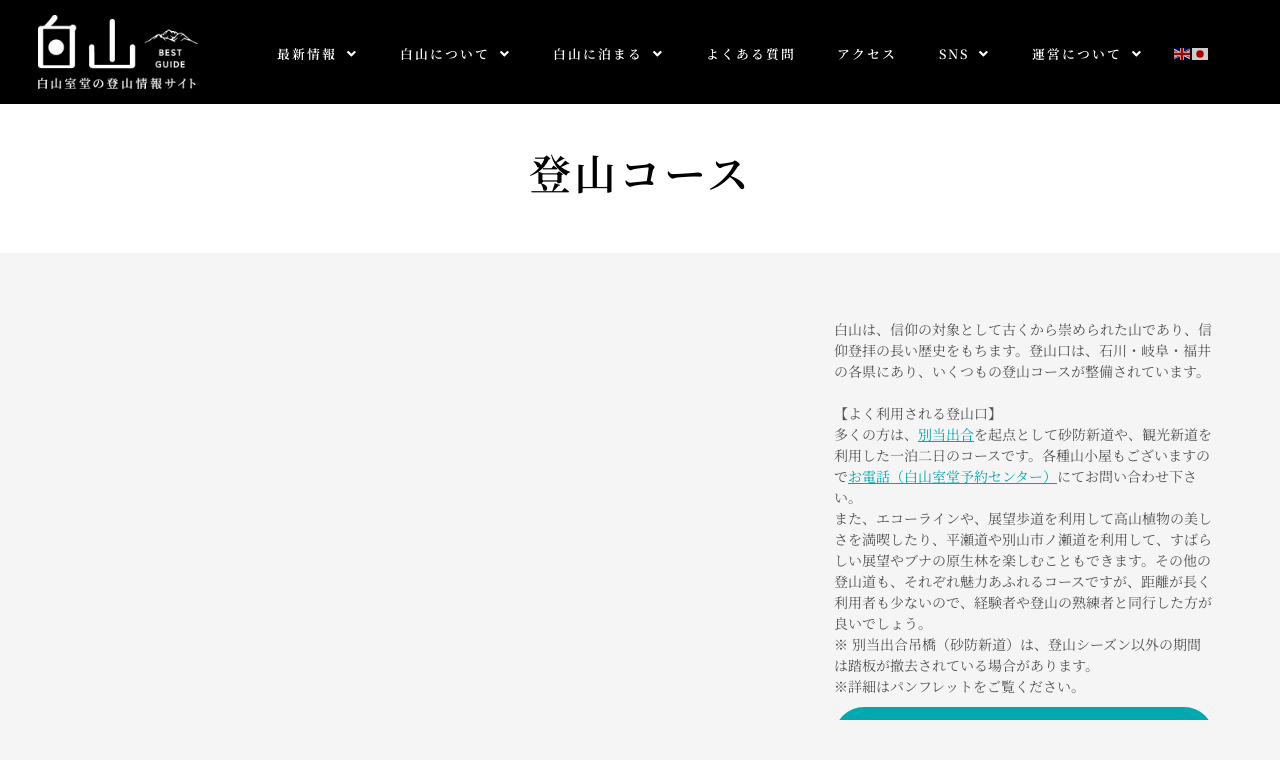

--- FILE ---
content_type: text/html; charset=UTF-8
request_url: https://hakusan-guide.or.jp/about_hakusan/tozan_info/tozan_course/
body_size: 34508
content:
<!DOCTYPE html>
<html lang="ja">
<head>
	<meta charset="UTF-8">
		<meta name='robots' content='index, follow, max-image-preview:large, max-snippet:-1, max-video-preview:-1' />

	<!-- This site is optimized with the Yoast SEO plugin v26.5 - https://yoast.com/wordpress/plugins/seo/ -->
	<title>登山コース - 白山ベストガイド | 一般財団法人 白山観光協会</title>
	<meta name="description" content="白山室堂ビジターセンターは、宿泊施設も兼ね備えた白山登山の中心基地。充実した設備で初めての登山も安心です。宿泊施設である「白山室堂」「白山雷鳥荘」を兼ね、食堂のほか、診療所・郵便局・売店などもあり、充実した設備が整っています。収容人員は750名と大型の山小屋で、標高2450m地点に位置し山頂の御前峰まで900mと最も近く大変好立地です。" />
	<link rel="canonical" href="https://hakusan-guide.or.jp/about_hakusan/tozan_info/tozan_course/" />
	<meta property="og:locale" content="ja_JP" />
	<meta property="og:type" content="article" />
	<meta property="og:title" content="登山コース - 白山ベストガイド | 一般財団法人 白山観光協会" />
	<meta property="og:description" content="白山室堂ビジターセンターは、宿泊施設も兼ね備えた白山登山の中心基地。充実した設備で初めての登山も安心です。宿泊施設である「白山室堂」「白山雷鳥荘」を兼ね、食堂のほか、診療所・郵便局・売店などもあり、充実した設備が整っています。収容人員は750名と大型の山小屋で、標高2450m地点に位置し山頂の御前峰まで900mと最も近く大変好立地です。" />
	<meta property="og:url" content="https://hakusan-guide.or.jp/about_hakusan/tozan_info/tozan_course/" />
	<meta property="og:site_name" content="白山ベストガイド | 一般財団法人 白山観光協会" />
	<meta property="article:modified_time" content="2025-07-05T07:58:14+00:00" />
	<meta property="og:image" content="https://hakusan-guide.or.jp/wp-content/uploads/2022/03/DSC_2949-scaled.jpg" />
	<meta property="og:image:width" content="1920" />
	<meta property="og:image:height" content="1080" />
	<meta property="og:image:type" content="image/jpeg" />
	<meta name="twitter:card" content="summary_large_image" />
	<meta name="twitter:label1" content="推定読み取り時間" />
	<meta name="twitter:data1" content="15分" />
	<script type="application/ld+json" class="yoast-schema-graph">{"@context":"https://schema.org","@graph":[{"@type":"WebPage","@id":"https://hakusan-guide.or.jp/about_hakusan/tozan_info/tozan_course/","url":"https://hakusan-guide.or.jp/about_hakusan/tozan_info/tozan_course/","name":"登山コース - 白山ベストガイド | 一般財団法人 白山観光協会","isPartOf":{"@id":"https://hakusan-guide.or.jp/#website"},"primaryImageOfPage":{"@id":"https://hakusan-guide.or.jp/about_hakusan/tozan_info/tozan_course/#primaryimage"},"image":{"@id":"https://hakusan-guide.or.jp/about_hakusan/tozan_info/tozan_course/#primaryimage"},"thumbnailUrl":"https://hakusan-guide.or.jp/wp-content/uploads/2022/03/DSC_2949-scaled.jpg","datePublished":"2022-03-05T06:30:19+00:00","dateModified":"2025-07-05T07:58:14+00:00","description":"白山室堂ビジターセンターは、宿泊施設も兼ね備えた白山登山の中心基地。充実した設備で初めての登山も安心です。宿泊施設である「白山室堂」「白山雷鳥荘」を兼ね、食堂のほか、診療所・郵便局・売店などもあり、充実した設備が整っています。収容人員は750名と大型の山小屋で、標高2450m地点に位置し山頂の御前峰まで900mと最も近く大変好立地です。","breadcrumb":{"@id":"https://hakusan-guide.or.jp/about_hakusan/tozan_info/tozan_course/#breadcrumb"},"inLanguage":"ja","potentialAction":[{"@type":"ReadAction","target":["https://hakusan-guide.or.jp/about_hakusan/tozan_info/tozan_course/"]}]},{"@type":"ImageObject","inLanguage":"ja","@id":"https://hakusan-guide.or.jp/about_hakusan/tozan_info/tozan_course/#primaryimage","url":"https://hakusan-guide.or.jp/wp-content/uploads/2022/03/DSC_2949-scaled.jpg","contentUrl":"https://hakusan-guide.or.jp/wp-content/uploads/2022/03/DSC_2949-scaled.jpg","width":1920,"height":1080},{"@type":"BreadcrumbList","@id":"https://hakusan-guide.or.jp/about_hakusan/tozan_info/tozan_course/#breadcrumb","itemListElement":[{"@type":"ListItem","position":1,"name":"ホーム","item":"https://hakusan-guide.or.jp/"},{"@type":"ListItem","position":2,"name":"白山について","item":"https://hakusan-guide.or.jp/about_hakusan/"},{"@type":"ListItem","position":3,"name":"登山情報","item":"https://hakusan-guide.or.jp/about_hakusan/tozan_info/"},{"@type":"ListItem","position":4,"name":"登山コース"}]},{"@type":"WebSite","@id":"https://hakusan-guide.or.jp/#website","url":"https://hakusan-guide.or.jp/","name":"白山ベストガイド | 一般財団法人 白山観光協会","description":"白山室堂の登山情報サイト","publisher":{"@id":"https://hakusan-guide.or.jp/#organization"},"potentialAction":[{"@type":"SearchAction","target":{"@type":"EntryPoint","urlTemplate":"https://hakusan-guide.or.jp/?s={search_term_string}"},"query-input":{"@type":"PropertyValueSpecification","valueRequired":true,"valueName":"search_term_string"}}],"inLanguage":"ja"},{"@type":"Organization","@id":"https://hakusan-guide.or.jp/#organization","name":"白山ベストガイド | 一般財団法人　白山観光協会","url":"https://hakusan-guide.or.jp/","logo":{"@type":"ImageObject","inLanguage":"ja","@id":"https://hakusan-guide.or.jp/#/schema/logo/image/","url":"https://hakusan-guide.or.jp/wp-content/uploads/2022/03/logo_hakusan.png","contentUrl":"https://hakusan-guide.or.jp/wp-content/uploads/2022/03/logo_hakusan.png","width":400,"height":213,"caption":"白山ベストガイド | 一般財団法人　白山観光協会"},"image":{"@id":"https://hakusan-guide.or.jp/#/schema/logo/image/"},"sameAs":["https://www.instagram.com/hakusan_murodo/"]}]}</script>
	<!-- / Yoast SEO plugin. -->


<link rel='dns-prefetch' href='//fonts.googleapis.com' />
<link rel="alternate" type="application/rss+xml" title="白山ベストガイド  | 一般財団法人 白山観光協会 &raquo; フィード" href="https://hakusan-guide.or.jp/feed/" />
<link rel="alternate" type="application/rss+xml" title="白山ベストガイド  | 一般財団法人 白山観光協会 &raquo; コメントフィード" href="https://hakusan-guide.or.jp/comments/feed/" />
<link rel="alternate" title="oEmbed (JSON)" type="application/json+oembed" href="https://hakusan-guide.or.jp/wp-json/oembed/1.0/embed?url=https%3A%2F%2Fhakusan-guide.or.jp%2Fabout_hakusan%2Ftozan_info%2Ftozan_course%2F" />
<link rel="alternate" title="oEmbed (XML)" type="text/xml+oembed" href="https://hakusan-guide.or.jp/wp-json/oembed/1.0/embed?url=https%3A%2F%2Fhakusan-guide.or.jp%2Fabout_hakusan%2Ftozan_info%2Ftozan_course%2F&#038;format=xml" />
<style id='wp-img-auto-sizes-contain-inline-css'>
img:is([sizes=auto i],[sizes^="auto," i]){contain-intrinsic-size:3000px 1500px}
/*# sourceURL=wp-img-auto-sizes-contain-inline-css */
</style>
<link rel='stylesheet' id='astra-theme-css-css' href='https://hakusan-guide.or.jp/wp-content/themes/astra/assets/css/minified/main.min.css' media='all' />
<style id='astra-theme-css-inline-css'>
:root{--ast-post-nav-space:0;--ast-container-default-xlg-padding:3em;--ast-container-default-lg-padding:3em;--ast-container-default-slg-padding:2em;--ast-container-default-md-padding:3em;--ast-container-default-sm-padding:3em;--ast-container-default-xs-padding:2.4em;--ast-container-default-xxs-padding:1.8em;--ast-code-block-background:#EEEEEE;--ast-comment-inputs-background:#FAFAFA;--ast-normal-container-width:1100px;--ast-narrow-container-width:750px;--ast-blog-title-font-weight:normal;--ast-blog-meta-weight:inherit;--ast-global-color-primary:var(--ast-global-color-4);--ast-global-color-secondary:var(--ast-global-color-5);--ast-global-color-alternate-background:var(--ast-global-color-6);--ast-global-color-subtle-background:var(--ast-global-color-7);--ast-bg-style-guide:#F8FAFC;--ast-shadow-style-guide:0px 0px 4px 0 #00000057;--ast-global-dark-bg-style:#fff;--ast-global-dark-lfs:#fbfbfb;--ast-widget-bg-color:#fafafa;--ast-wc-container-head-bg-color:#fbfbfb;--ast-title-layout-bg:#eeeeee;--ast-search-border-color:#e7e7e7;--ast-lifter-hover-bg:#e6e6e6;--ast-gallery-block-color:#000;--srfm-color-input-label:var(--ast-global-color-2);}html{font-size:87.5%;}a{color:#00a9b0;}a:hover,a:focus{color:#3ed1d6;}body,button,input,select,textarea,.ast-button,.ast-custom-button{font-family:'Noto Serif JP',serif;font-weight:400;font-size:14px;font-size:1rem;line-height:var(--ast-body-line-height,1.8);}blockquote{color:var(--ast-global-color-3);}p,.entry-content p{margin-bottom:0;}h1,.entry-content h1,h2,.entry-content h2,h3,.entry-content h3,h4,.entry-content h4,h5,.entry-content h5,h6,.entry-content h6,.site-title,.site-title a{font-weight:600;line-height:2em;}.ast-site-identity .site-title a{color:var(--ast-global-color-2);}.site-title{font-size:35px;font-size:2.5rem;display:block;}.site-header .site-description{font-size:15px;font-size:1.0714285714286rem;display:none;}.entry-title{font-size:20px;font-size:1.4285714285714rem;}.archive .ast-article-post .ast-article-inner,.blog .ast-article-post .ast-article-inner,.archive .ast-article-post .ast-article-inner:hover,.blog .ast-article-post .ast-article-inner:hover{overflow:hidden;}h1,.entry-content h1{font-size:40px;font-size:2.8571428571429rem;font-weight:600;line-height:1.4em;}h2,.entry-content h2{font-size:20px;font-size:1.4285714285714rem;font-weight:600;line-height:1.3em;}h3,.entry-content h3{font-size:25px;font-size:1.7857142857143rem;font-weight:600;line-height:1.3em;}h4,.entry-content h4{font-size:20px;font-size:1.4285714285714rem;line-height:1.2em;font-weight:600;}h5,.entry-content h5{font-size:20px;font-size:1.4285714285714rem;line-height:1.2em;font-weight:600;}h6,.entry-content h6{font-size:16px;font-size:1.1428571428571rem;line-height:1.25em;font-weight:600;}::selection{background-color:#00a9b0;color:#ffffff;}body,h1,.entry-title a,.entry-content h1,h2,.entry-content h2,h3,.entry-content h3,h4,.entry-content h4,h5,.entry-content h5,h6,.entry-content h6{color:var(--ast-global-color-3);}.tagcloud a:hover,.tagcloud a:focus,.tagcloud a.current-item{color:#ffffff;border-color:#00a9b0;background-color:#00a9b0;}input:focus,input[type="text"]:focus,input[type="email"]:focus,input[type="url"]:focus,input[type="password"]:focus,input[type="reset"]:focus,input[type="search"]:focus,textarea:focus{border-color:#00a9b0;}input[type="radio"]:checked,input[type=reset],input[type="checkbox"]:checked,input[type="checkbox"]:hover:checked,input[type="checkbox"]:focus:checked,input[type=range]::-webkit-slider-thumb{border-color:#00a9b0;background-color:#00a9b0;box-shadow:none;}.site-footer a:hover + .post-count,.site-footer a:focus + .post-count{background:#00a9b0;border-color:#00a9b0;}.single .nav-links .nav-previous,.single .nav-links .nav-next{color:#00a9b0;}.entry-meta,.entry-meta *{line-height:1.45;color:#00a9b0;}.entry-meta a:not(.ast-button):hover,.entry-meta a:not(.ast-button):hover *,.entry-meta a:not(.ast-button):focus,.entry-meta a:not(.ast-button):focus *,.page-links > .page-link,.page-links .page-link:hover,.post-navigation a:hover{color:#3ed1d6;}#cat option,.secondary .calendar_wrap thead a,.secondary .calendar_wrap thead a:visited{color:#00a9b0;}.secondary .calendar_wrap #today,.ast-progress-val span{background:#00a9b0;}.secondary a:hover + .post-count,.secondary a:focus + .post-count{background:#00a9b0;border-color:#00a9b0;}.calendar_wrap #today > a{color:#ffffff;}.page-links .page-link,.single .post-navigation a{color:#00a9b0;}.ast-search-menu-icon .search-form button.search-submit{padding:0 4px;}.ast-search-menu-icon form.search-form{padding-right:0;}.ast-search-menu-icon.slide-search input.search-field{width:0;}.ast-header-search .ast-search-menu-icon.ast-dropdown-active .search-form,.ast-header-search .ast-search-menu-icon.ast-dropdown-active .search-field:focus{transition:all 0.2s;}.search-form input.search-field:focus{outline:none;}.ast-search-menu-icon .search-form button.search-submit:focus,.ast-theme-transparent-header .ast-header-search .ast-dropdown-active .ast-icon,.ast-theme-transparent-header .ast-inline-search .search-field:focus .ast-icon{color:var(--ast-global-color-1);}.ast-header-search .slide-search .search-form{border:2px solid var(--ast-global-color-0);}.ast-header-search .slide-search .search-field{background-color:(--ast-global-dark-bg-style);}.ast-archive-title{color:var(--ast-global-color-2);}.widget-title,.widget .wp-block-heading{font-size:20px;font-size:1.4285714285714rem;color:var(--ast-global-color-2);}.ast-search-menu-icon.slide-search a:focus-visible:focus-visible,.astra-search-icon:focus-visible,#close:focus-visible,a:focus-visible,.ast-menu-toggle:focus-visible,.site .skip-link:focus-visible,.wp-block-loginout input:focus-visible,.wp-block-search.wp-block-search__button-inside .wp-block-search__inside-wrapper,.ast-header-navigation-arrow:focus-visible,.woocommerce .wc-proceed-to-checkout > .checkout-button:focus-visible,.woocommerce .woocommerce-MyAccount-navigation ul li a:focus-visible,.ast-orders-table__row .ast-orders-table__cell:focus-visible,.woocommerce .woocommerce-order-details .order-again > .button:focus-visible,.woocommerce .woocommerce-message a.button.wc-forward:focus-visible,.woocommerce #minus_qty:focus-visible,.woocommerce #plus_qty:focus-visible,a#ast-apply-coupon:focus-visible,.woocommerce .woocommerce-info a:focus-visible,.woocommerce .astra-shop-summary-wrap a:focus-visible,.woocommerce a.wc-forward:focus-visible,#ast-apply-coupon:focus-visible,.woocommerce-js .woocommerce-mini-cart-item a.remove:focus-visible,#close:focus-visible,.button.search-submit:focus-visible,#search_submit:focus,.normal-search:focus-visible,.ast-header-account-wrap:focus-visible,.woocommerce .ast-on-card-button.ast-quick-view-trigger:focus{outline-style:dotted;outline-color:inherit;outline-width:thin;}input:focus,input[type="text"]:focus,input[type="email"]:focus,input[type="url"]:focus,input[type="password"]:focus,input[type="reset"]:focus,input[type="search"]:focus,input[type="number"]:focus,textarea:focus,.wp-block-search__input:focus,[data-section="section-header-mobile-trigger"] .ast-button-wrap .ast-mobile-menu-trigger-minimal:focus,.ast-mobile-popup-drawer.active .menu-toggle-close:focus,.woocommerce-ordering select.orderby:focus,#ast-scroll-top:focus,#coupon_code:focus,.woocommerce-page #comment:focus,.woocommerce #reviews #respond input#submit:focus,.woocommerce a.add_to_cart_button:focus,.woocommerce .button.single_add_to_cart_button:focus,.woocommerce .woocommerce-cart-form button:focus,.woocommerce .woocommerce-cart-form__cart-item .quantity .qty:focus,.woocommerce .woocommerce-billing-fields .woocommerce-billing-fields__field-wrapper .woocommerce-input-wrapper > .input-text:focus,.woocommerce #order_comments:focus,.woocommerce #place_order:focus,.woocommerce .woocommerce-address-fields .woocommerce-address-fields__field-wrapper .woocommerce-input-wrapper > .input-text:focus,.woocommerce .woocommerce-MyAccount-content form button:focus,.woocommerce .woocommerce-MyAccount-content .woocommerce-EditAccountForm .woocommerce-form-row .woocommerce-Input.input-text:focus,.woocommerce .ast-woocommerce-container .woocommerce-pagination ul.page-numbers li a:focus,body #content .woocommerce form .form-row .select2-container--default .select2-selection--single:focus,#ast-coupon-code:focus,.woocommerce.woocommerce-js .quantity input[type=number]:focus,.woocommerce-js .woocommerce-mini-cart-item .quantity input[type=number]:focus,.woocommerce p#ast-coupon-trigger:focus{border-style:dotted;border-color:inherit;border-width:thin;}input{outline:none;}.ast-logo-title-inline .site-logo-img{padding-right:1em;}.site-logo-img img{ transition:all 0.2s linear;}body .ast-oembed-container *{position:absolute;top:0;width:100%;height:100%;left:0;}body .wp-block-embed-pocket-casts .ast-oembed-container *{position:unset;}.ast-single-post-featured-section + article {margin-top: 2em;}.site-content .ast-single-post-featured-section img {width: 100%;overflow: hidden;object-fit: cover;}.ast-separate-container .site-content .ast-single-post-featured-section + article {margin-top: -80px;z-index: 9;position: relative;border-radius: 4px;}@media (min-width: 922px) {.ast-no-sidebar .site-content .ast-article-image-container--wide {margin-left: -120px;margin-right: -120px;max-width: unset;width: unset;}.ast-left-sidebar .site-content .ast-article-image-container--wide,.ast-right-sidebar .site-content .ast-article-image-container--wide {margin-left: -10px;margin-right: -10px;}.site-content .ast-article-image-container--full {margin-left: calc( -50vw + 50%);margin-right: calc( -50vw + 50%);max-width: 100vw;width: 100vw;}.ast-left-sidebar .site-content .ast-article-image-container--full,.ast-right-sidebar .site-content .ast-article-image-container--full {margin-left: -10px;margin-right: -10px;max-width: inherit;width: auto;}}.site > .ast-single-related-posts-container {margin-top: 0;}@media (min-width: 922px) {.ast-desktop .ast-container--narrow {max-width: var(--ast-narrow-container-width);margin: 0 auto;}}@media (max-width:921.9px){#ast-desktop-header{display:none;}}@media (min-width:922px){#ast-mobile-header{display:none;}}.wp-block-buttons.aligncenter{justify-content:center;}@media (max-width:921px){.ast-theme-transparent-header #primary,.ast-theme-transparent-header #secondary{padding:0;}}@media (max-width:921px){.ast-plain-container.ast-no-sidebar #primary{padding:0;}}.ast-plain-container.ast-no-sidebar #primary{margin-top:0;margin-bottom:0;}@media (min-width:1200px){.ast-plain-container.ast-no-sidebar #primary{margin-top:60px;margin-bottom:60px;}}.wp-block-button.is-style-outline .wp-block-button__link{border-color:#00a9b0;border-top-width:0;border-right-width:0;border-bottom-width:0;border-left-width:0;}div.wp-block-button.is-style-outline > .wp-block-button__link:not(.has-text-color),div.wp-block-button.wp-block-button__link.is-style-outline:not(.has-text-color){color:#00a9b0;}.wp-block-button.is-style-outline .wp-block-button__link:hover,.wp-block-buttons .wp-block-button.is-style-outline .wp-block-button__link:focus,.wp-block-buttons .wp-block-button.is-style-outline > .wp-block-button__link:not(.has-text-color):hover,.wp-block-buttons .wp-block-button.wp-block-button__link.is-style-outline:not(.has-text-color):hover{color:var(--ast-global-color-5);background-color:#3ed1d6;border-color:#3ed1d6;}.post-page-numbers.current .page-link,.ast-pagination .page-numbers.current{color:#ffffff;border-color:#00a9b0;background-color:#00a9b0;}.wp-block-button.is-style-outline .wp-block-button__link{border-top-width:0;border-right-width:0;border-bottom-width:0;border-left-width:0;}.wp-block-buttons .wp-block-button.is-style-outline .wp-block-button__link.wp-element-button,.ast-outline-button,.wp-block-uagb-buttons-child .uagb-buttons-repeater.ast-outline-button{border-color:#00a9b0;border-top-width:2px;border-right-width:2px;border-bottom-width:2px;border-left-width:2px;font-family:inherit;font-weight:inherit;line-height:1em;border-top-left-radius:0;border-top-right-radius:0;border-bottom-right-radius:0;border-bottom-left-radius:0;}.wp-block-buttons .wp-block-button.is-style-outline > .wp-block-button__link:not(.has-text-color),.wp-block-buttons .wp-block-button.wp-block-button__link.is-style-outline:not(.has-text-color),.ast-outline-button{color:#00a9b0;}.wp-block-button.is-style-outline .wp-block-button__link:hover,.wp-block-buttons .wp-block-button.is-style-outline .wp-block-button__link:focus,.wp-block-buttons .wp-block-button.is-style-outline > .wp-block-button__link:not(.has-text-color):hover,.wp-block-buttons .wp-block-button.wp-block-button__link.is-style-outline:not(.has-text-color):hover,.ast-outline-button:hover,.ast-outline-button:focus,.wp-block-uagb-buttons-child .uagb-buttons-repeater.ast-outline-button:hover,.wp-block-uagb-buttons-child .uagb-buttons-repeater.ast-outline-button:focus{color:var(--ast-global-color-5);background-color:#3ed1d6;border-color:#3ed1d6;}.wp-block-button .wp-block-button__link.wp-element-button.is-style-outline:not(.has-background),.wp-block-button.is-style-outline>.wp-block-button__link.wp-element-button:not(.has-background),.ast-outline-button{background-color:transparent;}.entry-content[data-ast-blocks-layout] > figure{margin-bottom:1em;}h1.widget-title{font-weight:600;}h2.widget-title{font-weight:600;}h3.widget-title{font-weight:600;}#page{display:flex;flex-direction:column;min-height:100vh;}.ast-404-layout-1 h1.page-title{color:var(--ast-global-color-2);}.single .post-navigation a{line-height:1em;height:inherit;}.error-404 .page-sub-title{font-size:1.5rem;font-weight:inherit;}.search .site-content .content-area .search-form{margin-bottom:0;}#page .site-content{flex-grow:1;}.widget{margin-bottom:1.25em;}#secondary li{line-height:1.5em;}#secondary .wp-block-group h2{margin-bottom:0.7em;}#secondary h2{font-size:1.7rem;}.ast-separate-container .ast-article-post,.ast-separate-container .ast-article-single,.ast-separate-container .comment-respond{padding:3em;}.ast-separate-container .ast-article-single .ast-article-single{padding:0;}.ast-article-single .wp-block-post-template-is-layout-grid{padding-left:0;}.ast-separate-container .comments-title,.ast-narrow-container .comments-title{padding:1.5em 2em;}.ast-page-builder-template .comment-form-textarea,.ast-comment-formwrap .ast-grid-common-col{padding:0;}.ast-comment-formwrap{padding:0;display:inline-flex;column-gap:20px;width:100%;margin-left:0;margin-right:0;}.comments-area textarea#comment:focus,.comments-area textarea#comment:active,.comments-area .ast-comment-formwrap input[type="text"]:focus,.comments-area .ast-comment-formwrap input[type="text"]:active {box-shadow:none;outline:none;}.archive.ast-page-builder-template .entry-header{margin-top:2em;}.ast-page-builder-template .ast-comment-formwrap{width:100%;}.entry-title{margin-bottom:0.5em;}.ast-archive-description p{font-size:inherit;font-weight:inherit;line-height:inherit;}.ast-separate-container .ast-comment-list li.depth-1,.hentry{margin-bottom:2em;}@media (min-width:921px){.ast-left-sidebar.ast-page-builder-template #secondary,.archive.ast-right-sidebar.ast-page-builder-template .site-main{padding-left:20px;padding-right:20px;}}@media (max-width:544px){.ast-comment-formwrap.ast-row{column-gap:10px;display:inline-block;}#ast-commentform .ast-grid-common-col{position:relative;width:100%;}}@media (min-width:1201px){.ast-separate-container .ast-article-post,.ast-separate-container .ast-article-single,.ast-separate-container .ast-author-box,.ast-separate-container .ast-404-layout-1,.ast-separate-container .no-results{padding:3em;}}@media (max-width:921px){.ast-separate-container #primary,.ast-separate-container #secondary{padding:1.5em 0;}#primary,#secondary{padding:1.5em 0;margin:0;}.ast-left-sidebar #content > .ast-container{display:flex;flex-direction:column-reverse;width:100%;}}@media (min-width:922px){.ast-separate-container.ast-right-sidebar #primary,.ast-separate-container.ast-left-sidebar #primary{border:0;}.search-no-results.ast-separate-container #primary{margin-bottom:4em;}}.wp-block-button .wp-block-button__link{color:var(--ast-global-color-5);}.wp-block-button .wp-block-button__link:hover,.wp-block-button .wp-block-button__link:focus{color:var(--ast-global-color-5);background-color:#3ed1d6;border-color:#3ed1d6;}.elementor-widget-heading h1.elementor-heading-title{line-height:1.4em;}.elementor-widget-heading h2.elementor-heading-title{line-height:1.3em;}.elementor-widget-heading h3.elementor-heading-title{line-height:1.3em;}.elementor-widget-heading h4.elementor-heading-title{line-height:1.2em;}.elementor-widget-heading h5.elementor-heading-title{line-height:1.2em;}.elementor-widget-heading h6.elementor-heading-title{line-height:1.25em;}.wp-block-button .wp-block-button__link,.wp-block-search .wp-block-search__button,body .wp-block-file .wp-block-file__button{border-top-width:0;border-right-width:0;border-left-width:0;border-bottom-width:0;border-color:#00a9b0;background-color:#00a9b0;color:var(--ast-global-color-5);font-family:'Noto Serif JP',serif;font-weight:inherit;line-height:1em;border-top-left-radius:0;border-top-right-radius:0;border-bottom-right-radius:0;border-bottom-left-radius:0;padding-top:10px;padding-right:20px;padding-bottom:10px;padding-left:20px;}.menu-toggle,button,.ast-button,.ast-custom-button,.button,input#submit,input[type="button"],input[type="submit"],input[type="reset"],form[CLASS*="wp-block-search__"].wp-block-search .wp-block-search__inside-wrapper .wp-block-search__button,body .wp-block-file .wp-block-file__button,.search .search-submit,.woocommerce-js a.button,.woocommerce button.button,.woocommerce .woocommerce-message a.button,.woocommerce #respond input#submit.alt,.woocommerce input.button.alt,.woocommerce input.button,.woocommerce input.button:disabled,.woocommerce input.button:disabled[disabled],.woocommerce input.button:disabled:hover,.woocommerce input.button:disabled[disabled]:hover,.woocommerce #respond input#submit,.woocommerce button.button.alt.disabled,.wc-block-grid__products .wc-block-grid__product .wp-block-button__link,.wc-block-grid__product-onsale,[CLASS*="wc-block"] button,.woocommerce-js .astra-cart-drawer .astra-cart-drawer-content .woocommerce-mini-cart__buttons .button:not(.checkout):not(.ast-continue-shopping),.woocommerce-js .astra-cart-drawer .astra-cart-drawer-content .woocommerce-mini-cart__buttons a.checkout,.woocommerce button.button.alt.disabled.wc-variation-selection-needed,[CLASS*="wc-block"] .wc-block-components-button{border-style:solid;border-top-width:0;border-right-width:0;border-left-width:0;border-bottom-width:0;color:var(--ast-global-color-5);border-color:#00a9b0;background-color:#00a9b0;padding-top:10px;padding-right:20px;padding-bottom:10px;padding-left:20px;font-family:'Noto Serif JP',serif;font-weight:inherit;line-height:1em;border-top-left-radius:0;border-top-right-radius:0;border-bottom-right-radius:0;border-bottom-left-radius:0;}button:focus,.menu-toggle:hover,button:hover,.ast-button:hover,.ast-custom-button:hover .button:hover,.ast-custom-button:hover ,input[type=reset]:hover,input[type=reset]:focus,input#submit:hover,input#submit:focus,input[type="button"]:hover,input[type="button"]:focus,input[type="submit"]:hover,input[type="submit"]:focus,form[CLASS*="wp-block-search__"].wp-block-search .wp-block-search__inside-wrapper .wp-block-search__button:hover,form[CLASS*="wp-block-search__"].wp-block-search .wp-block-search__inside-wrapper .wp-block-search__button:focus,body .wp-block-file .wp-block-file__button:hover,body .wp-block-file .wp-block-file__button:focus,.woocommerce-js a.button:hover,.woocommerce button.button:hover,.woocommerce .woocommerce-message a.button:hover,.woocommerce #respond input#submit:hover,.woocommerce #respond input#submit.alt:hover,.woocommerce input.button.alt:hover,.woocommerce input.button:hover,.woocommerce button.button.alt.disabled:hover,.wc-block-grid__products .wc-block-grid__product .wp-block-button__link:hover,[CLASS*="wc-block"] button:hover,.woocommerce-js .astra-cart-drawer .astra-cart-drawer-content .woocommerce-mini-cart__buttons .button:not(.checkout):not(.ast-continue-shopping):hover,.woocommerce-js .astra-cart-drawer .astra-cart-drawer-content .woocommerce-mini-cart__buttons a.checkout:hover,.woocommerce button.button.alt.disabled.wc-variation-selection-needed:hover,[CLASS*="wc-block"] .wc-block-components-button:hover,[CLASS*="wc-block"] .wc-block-components-button:focus{color:var(--ast-global-color-5);background-color:#3ed1d6;border-color:#3ed1d6;}form[CLASS*="wp-block-search__"].wp-block-search .wp-block-search__inside-wrapper .wp-block-search__button.has-icon{padding-top:calc(10px - 3px);padding-right:calc(20px - 3px);padding-bottom:calc(10px - 3px);padding-left:calc(20px - 3px);}@media (max-width:921px){.ast-mobile-header-stack .main-header-bar .ast-search-menu-icon{display:inline-block;}.ast-header-break-point.ast-header-custom-item-outside .ast-mobile-header-stack .main-header-bar .ast-search-icon{margin:0;}.ast-comment-avatar-wrap img{max-width:2.5em;}.ast-comment-meta{padding:0 1.8888em 1.3333em;}.ast-separate-container .ast-comment-list li.depth-1{padding:1.5em 2.14em;}.ast-separate-container .comment-respond{padding:2em 2.14em;}}@media (min-width:544px){.ast-container{max-width:100%;}}@media (max-width:544px){.ast-separate-container .ast-article-post,.ast-separate-container .ast-article-single,.ast-separate-container .comments-title,.ast-separate-container .ast-archive-description{padding:1.5em 1em;}.ast-separate-container #content .ast-container{padding-left:0.54em;padding-right:0.54em;}.ast-separate-container .ast-comment-list .bypostauthor{padding:.5em;}.ast-search-menu-icon.ast-dropdown-active .search-field{width:170px;}} #ast-mobile-header .ast-site-header-cart-li a{pointer-events:none;}body,.ast-separate-container{background-color:var(--ast-global-color-5);}@media (max-width:921px){.site-title{display:block;}.site-header .site-description{display:none;}.entry-title{font-size:19px;font-size:1.3571428571429rem;}h1,.entry-content h1{font-size:30px;}h2,.entry-content h2{font-size:25px;}h3,.entry-content h3{font-size:20px;}}@media (max-width:544px){.site-title{display:block;}.site-header .site-description{display:none;}.entry-title{font-size:16px;font-size:1.1428571428571rem;}h1,.entry-content h1{font-size:30px;}h2,.entry-content h2{font-size:25px;}h3,.entry-content h3{font-size:20px;}}@media (max-width:921px){html{font-size:79.8%;}}@media (max-width:544px){html{font-size:79.8%;}}@media (min-width:922px){.ast-container{max-width:1140px;}}@media (min-width:922px){.site-content .ast-container{display:flex;}}@media (max-width:921px){.site-content .ast-container{flex-direction:column;}}@media (min-width:922px){.blog .site-content > .ast-container,.archive .site-content > .ast-container,.search .site-content > .ast-container{max-width:1100px;}}@media (min-width:922px){.single-post .site-content > .ast-container{max-width:1100px;}}.entry-content h1,.entry-content h2,.entry-content h3,.entry-content h4,.entry-content h5,.entry-content h6{clear:none;}@media (min-width:922px){.main-header-menu .sub-menu .menu-item.ast-left-align-sub-menu:hover > .sub-menu,.main-header-menu .sub-menu .menu-item.ast-left-align-sub-menu.focus > .sub-menu{margin-left:-0px;}}.entry-content li > p{margin-bottom:0;}.site .comments-area{padding-bottom:3em;}.wp-block-file {display: flex;align-items: center;flex-wrap: wrap;justify-content: space-between;}.wp-block-pullquote {border: none;}.wp-block-pullquote blockquote::before {content: "\201D";font-family: "Helvetica",sans-serif;display: flex;transform: rotate( 180deg );font-size: 6rem;font-style: normal;line-height: 1;font-weight: bold;align-items: center;justify-content: center;}.has-text-align-right > blockquote::before {justify-content: flex-start;}.has-text-align-left > blockquote::before {justify-content: flex-end;}figure.wp-block-pullquote.is-style-solid-color blockquote {max-width: 100%;text-align: inherit;}:root {--wp--custom--ast-default-block-top-padding: ;--wp--custom--ast-default-block-right-padding: ;--wp--custom--ast-default-block-bottom-padding: ;--wp--custom--ast-default-block-left-padding: ;--wp--custom--ast-container-width: 1100px;--wp--custom--ast-content-width-size: 910px;--wp--custom--ast-wide-width-size: 1100px;}.ast-narrow-container {--wp--custom--ast-content-width-size: 750px;--wp--custom--ast-wide-width-size: 750px;}@media(max-width: 921px) {:root {--wp--custom--ast-default-block-top-padding: ;--wp--custom--ast-default-block-right-padding: ;--wp--custom--ast-default-block-bottom-padding: ;--wp--custom--ast-default-block-left-padding: ;}}@media(max-width: 544px) {:root {--wp--custom--ast-default-block-top-padding: ;--wp--custom--ast-default-block-right-padding: ;--wp--custom--ast-default-block-bottom-padding: ;--wp--custom--ast-default-block-left-padding: ;}}.entry-content > .wp-block-group,.entry-content > .wp-block-cover,.entry-content > .wp-block-columns {padding-top: var(--wp--custom--ast-default-block-top-padding);padding-right: var(--wp--custom--ast-default-block-right-padding);padding-bottom: var(--wp--custom--ast-default-block-bottom-padding);padding-left: var(--wp--custom--ast-default-block-left-padding);}.ast-plain-container.ast-no-sidebar .entry-content .alignfull,.ast-page-builder-template .ast-no-sidebar .entry-content .alignfull {margin-left: calc( -50vw + 50%);margin-right: calc( -50vw + 50%);max-width: 100vw;width: 100vw;}.ast-plain-container.ast-no-sidebar .entry-content .alignfull .alignfull,.ast-page-builder-template.ast-no-sidebar .entry-content .alignfull .alignfull,.ast-plain-container.ast-no-sidebar .entry-content .alignfull .alignwide,.ast-page-builder-template.ast-no-sidebar .entry-content .alignfull .alignwide,.ast-plain-container.ast-no-sidebar .entry-content .alignwide .alignfull,.ast-page-builder-template.ast-no-sidebar .entry-content .alignwide .alignfull,.ast-plain-container.ast-no-sidebar .entry-content .alignwide .alignwide,.ast-page-builder-template.ast-no-sidebar .entry-content .alignwide .alignwide,.ast-plain-container.ast-no-sidebar .entry-content .wp-block-column .alignfull,.ast-page-builder-template.ast-no-sidebar .entry-content .wp-block-column .alignfull,.ast-plain-container.ast-no-sidebar .entry-content .wp-block-column .alignwide,.ast-page-builder-template.ast-no-sidebar .entry-content .wp-block-column .alignwide {margin-left: auto;margin-right: auto;width: 100%;}[data-ast-blocks-layout] .wp-block-separator:not(.is-style-dots) {height: 0;}[data-ast-blocks-layout] .wp-block-separator {margin: 20px auto;}[data-ast-blocks-layout] .wp-block-separator:not(.is-style-wide):not(.is-style-dots) {max-width: 100px;}[data-ast-blocks-layout] .wp-block-separator.has-background {padding: 0;}.entry-content[data-ast-blocks-layout] > * {max-width: var(--wp--custom--ast-content-width-size);margin-left: auto;margin-right: auto;}.entry-content[data-ast-blocks-layout] > .alignwide,.entry-content[data-ast-blocks-layout] .wp-block-cover__inner-container,.entry-content[data-ast-blocks-layout] > p {max-width: var(--wp--custom--ast-wide-width-size);}.entry-content[data-ast-blocks-layout] .alignfull {max-width: none;}.entry-content .wp-block-columns {margin-bottom: 0;}blockquote {margin: 1.5em;border-color: rgba(0,0,0,0.05);}.wp-block-quote:not(.has-text-align-right):not(.has-text-align-center) {border-left: 5px solid rgba(0,0,0,0.05);}.has-text-align-right > blockquote,blockquote.has-text-align-right {border-right: 5px solid rgba(0,0,0,0.05);}.has-text-align-left > blockquote,blockquote.has-text-align-left {border-left: 5px solid rgba(0,0,0,0.05);}.wp-block-site-tagline,.wp-block-latest-posts .read-more {margin-top: 15px;}.wp-block-loginout p label {display: block;}.wp-block-loginout p:not(.login-remember):not(.login-submit) input {width: 100%;}.wp-block-loginout input:focus {border-color: transparent;}.wp-block-loginout input:focus {outline: thin dotted;}.entry-content .wp-block-media-text .wp-block-media-text__content {padding: 0 0 0 8%;}.entry-content .wp-block-media-text.has-media-on-the-right .wp-block-media-text__content {padding: 0 8% 0 0;}.entry-content .wp-block-media-text.has-background .wp-block-media-text__content {padding: 8%;}.entry-content .wp-block-cover:not([class*="background-color"]):not(.has-text-color.has-link-color) .wp-block-cover__inner-container,.entry-content .wp-block-cover:not([class*="background-color"]) .wp-block-cover-image-text,.entry-content .wp-block-cover:not([class*="background-color"]) .wp-block-cover-text,.entry-content .wp-block-cover-image:not([class*="background-color"]) .wp-block-cover__inner-container,.entry-content .wp-block-cover-image:not([class*="background-color"]) .wp-block-cover-image-text,.entry-content .wp-block-cover-image:not([class*="background-color"]) .wp-block-cover-text {color: var(--ast-global-color-primary,var(--ast-global-color-5));}.wp-block-loginout .login-remember input {width: 1.1rem;height: 1.1rem;margin: 0 5px 4px 0;vertical-align: middle;}.wp-block-latest-posts > li > *:first-child,.wp-block-latest-posts:not(.is-grid) > li:first-child {margin-top: 0;}.entry-content > .wp-block-buttons,.entry-content > .wp-block-uagb-buttons {margin-bottom: 1.5em;}.wp-block-latest-posts > li > a {font-size: 28px;}.wp-block-latest-posts > li > *,.wp-block-latest-posts:not(.is-grid) > li {margin-top: 15px;margin-bottom: 15px;}.wp-block-latest-posts .wp-block-latest-posts__post-date,.wp-block-latest-posts .wp-block-latest-posts__post-author {font-size: 15px;}@media (max-width:544px){.wp-block-columns .wp-block-column:not(:last-child){margin-bottom:20px;}.wp-block-latest-posts{margin:0;}}@media( max-width: 600px ) {.entry-content .wp-block-media-text .wp-block-media-text__content,.entry-content .wp-block-media-text.has-media-on-the-right .wp-block-media-text__content {padding: 8% 0 0;}.entry-content .wp-block-media-text.has-background .wp-block-media-text__content {padding: 8%;}}.ast-page-builder-template .entry-header {padding-left: 0;}.ast-narrow-container .site-content .wp-block-uagb-image--align-full .wp-block-uagb-image__figure {max-width: 100%;margin-left: auto;margin-right: auto;}:root .has-ast-global-color-0-color{color:var(--ast-global-color-0);}:root .has-ast-global-color-0-background-color{background-color:var(--ast-global-color-0);}:root .wp-block-button .has-ast-global-color-0-color{color:var(--ast-global-color-0);}:root .wp-block-button .has-ast-global-color-0-background-color{background-color:var(--ast-global-color-0);}:root .has-ast-global-color-1-color{color:var(--ast-global-color-1);}:root .has-ast-global-color-1-background-color{background-color:var(--ast-global-color-1);}:root .wp-block-button .has-ast-global-color-1-color{color:var(--ast-global-color-1);}:root .wp-block-button .has-ast-global-color-1-background-color{background-color:var(--ast-global-color-1);}:root .has-ast-global-color-2-color{color:var(--ast-global-color-2);}:root .has-ast-global-color-2-background-color{background-color:var(--ast-global-color-2);}:root .wp-block-button .has-ast-global-color-2-color{color:var(--ast-global-color-2);}:root .wp-block-button .has-ast-global-color-2-background-color{background-color:var(--ast-global-color-2);}:root .has-ast-global-color-3-color{color:var(--ast-global-color-3);}:root .has-ast-global-color-3-background-color{background-color:var(--ast-global-color-3);}:root .wp-block-button .has-ast-global-color-3-color{color:var(--ast-global-color-3);}:root .wp-block-button .has-ast-global-color-3-background-color{background-color:var(--ast-global-color-3);}:root .has-ast-global-color-4-color{color:var(--ast-global-color-4);}:root .has-ast-global-color-4-background-color{background-color:var(--ast-global-color-4);}:root .wp-block-button .has-ast-global-color-4-color{color:var(--ast-global-color-4);}:root .wp-block-button .has-ast-global-color-4-background-color{background-color:var(--ast-global-color-4);}:root .has-ast-global-color-5-color{color:var(--ast-global-color-5);}:root .has-ast-global-color-5-background-color{background-color:var(--ast-global-color-5);}:root .wp-block-button .has-ast-global-color-5-color{color:var(--ast-global-color-5);}:root .wp-block-button .has-ast-global-color-5-background-color{background-color:var(--ast-global-color-5);}:root .has-ast-global-color-6-color{color:var(--ast-global-color-6);}:root .has-ast-global-color-6-background-color{background-color:var(--ast-global-color-6);}:root .wp-block-button .has-ast-global-color-6-color{color:var(--ast-global-color-6);}:root .wp-block-button .has-ast-global-color-6-background-color{background-color:var(--ast-global-color-6);}:root .has-ast-global-color-7-color{color:var(--ast-global-color-7);}:root .has-ast-global-color-7-background-color{background-color:var(--ast-global-color-7);}:root .wp-block-button .has-ast-global-color-7-color{color:var(--ast-global-color-7);}:root .wp-block-button .has-ast-global-color-7-background-color{background-color:var(--ast-global-color-7);}:root .has-ast-global-color-8-color{color:var(--ast-global-color-8);}:root .has-ast-global-color-8-background-color{background-color:var(--ast-global-color-8);}:root .wp-block-button .has-ast-global-color-8-color{color:var(--ast-global-color-8);}:root .wp-block-button .has-ast-global-color-8-background-color{background-color:var(--ast-global-color-8);}:root{--ast-global-color-0:#00a9b0;--ast-global-color-1:#3a3a3a;--ast-global-color-2:#3a3a3a;--ast-global-color-3:#4B4F58;--ast-global-color-4:#F5F5F5;--ast-global-color-5:#FFFFFF;--ast-global-color-6:#F2F5F7;--ast-global-color-7:#424242;--ast-global-color-8:#000000;}:root {--ast-border-color : #dddddd;}.ast-single-entry-banner {-js-display: flex;display: flex;flex-direction: column;justify-content: center;text-align: center;position: relative;background: var(--ast-title-layout-bg);}.ast-single-entry-banner[data-banner-layout="layout-1"] {max-width: 1100px;background: inherit;padding: 20px 0;}.ast-single-entry-banner[data-banner-width-type="custom"] {margin: 0 auto;width: 100%;}.ast-single-entry-banner + .site-content .entry-header {margin-bottom: 0;}.site .ast-author-avatar {--ast-author-avatar-size: ;}a.ast-underline-text {text-decoration: underline;}.ast-container > .ast-terms-link {position: relative;display: block;}a.ast-button.ast-badge-tax {padding: 4px 8px;border-radius: 3px;font-size: inherit;}header.entry-header:not(.related-entry-header) .entry-title{font-size:22px;font-size:1.5714285714286rem;}header.entry-header:not(.related-entry-header) > *:not(:last-child){margin-bottom:10px;}header.entry-header:not(.related-entry-header) .post-thumb-img-content{text-align:center;}header.entry-header:not(.related-entry-header) .post-thumb img,.ast-single-post-featured-section.post-thumb img{aspect-ratio:16/9;}@media (max-width:921px){header.entry-header:not(.related-entry-header) .entry-title{font-size:24px;font-size:1.7142857142857rem;}}@media (max-width:544px){header.entry-header:not(.related-entry-header) .entry-title{font-size:19px;font-size:1.3571428571429rem;}}.ast-archive-entry-banner {-js-display: flex;display: flex;flex-direction: column;justify-content: center;text-align: center;position: relative;background: var(--ast-title-layout-bg);}.ast-archive-entry-banner[data-banner-width-type="custom"] {margin: 0 auto;width: 100%;}.ast-archive-entry-banner[data-banner-layout="layout-1"] {background: inherit;padding: 20px 0;text-align: left;}body.archive .ast-archive-description{max-width:1100px;width:100%;text-align:left;padding-top:3em;padding-right:3em;padding-bottom:3em;padding-left:3em;}body.archive .ast-archive-description .ast-archive-title,body.archive .ast-archive-description .ast-archive-title *{font-size:30px;font-size:2.1428571428571rem;}body.archive .ast-archive-description > *:not(:last-child){margin-bottom:10px;}@media (max-width:921px){body.archive .ast-archive-description{text-align:left;}body.archive .ast-archive-description .ast-archive-title{font-size:22px;font-size:1.5714285714286rem;}}@media (max-width:544px){body.archive .ast-archive-description{text-align:left;}body.archive .ast-archive-description .ast-archive-title{font-size:25px;font-size:1.7857142857143rem;}}.ast-breadcrumbs .trail-browse,.ast-breadcrumbs .trail-items,.ast-breadcrumbs .trail-items li{display:inline-block;margin:0;padding:0;border:none;background:inherit;text-indent:0;text-decoration:none;}.ast-breadcrumbs .trail-browse{font-size:inherit;font-style:inherit;font-weight:inherit;color:inherit;}.ast-breadcrumbs .trail-items{list-style:none;}.trail-items li::after{padding:0 0.3em;content:"\00bb";}.trail-items li:last-of-type::after{display:none;}h1,.entry-content h1,h2,.entry-content h2,h3,.entry-content h3,h4,.entry-content h4,h5,.entry-content h5,h6,.entry-content h6{color:var(--ast-global-color-2);}.entry-title a{color:var(--ast-global-color-2);}@media (max-width:921px){.ast-builder-grid-row-container.ast-builder-grid-row-tablet-3-firstrow .ast-builder-grid-row > *:first-child,.ast-builder-grid-row-container.ast-builder-grid-row-tablet-3-lastrow .ast-builder-grid-row > *:last-child{grid-column:1 / -1;}}@media (max-width:544px){.ast-builder-grid-row-container.ast-builder-grid-row-mobile-3-firstrow .ast-builder-grid-row > *:first-child,.ast-builder-grid-row-container.ast-builder-grid-row-mobile-3-lastrow .ast-builder-grid-row > *:last-child{grid-column:1 / -1;}}.ast-builder-layout-element[data-section="title_tagline"]{display:flex;}@media (max-width:921px){.ast-header-break-point .ast-builder-layout-element[data-section="title_tagline"]{display:flex;}}@media (max-width:544px){.ast-header-break-point .ast-builder-layout-element[data-section="title_tagline"]{display:flex;}}.ast-builder-menu-1{font-family:inherit;font-weight:inherit;}.ast-builder-menu-1 .sub-menu,.ast-builder-menu-1 .inline-on-mobile .sub-menu{border-top-width:2px;border-bottom-width:0;border-right-width:0;border-left-width:0;border-color:#00a9b0;border-style:solid;}.ast-builder-menu-1 .sub-menu .sub-menu{top:-2px;}.ast-builder-menu-1 .main-header-menu > .menu-item > .sub-menu,.ast-builder-menu-1 .main-header-menu > .menu-item > .astra-full-megamenu-wrapper{margin-top:0;}.ast-desktop .ast-builder-menu-1 .main-header-menu > .menu-item > .sub-menu:before,.ast-desktop .ast-builder-menu-1 .main-header-menu > .menu-item > .astra-full-megamenu-wrapper:before{height:calc( 0px + 2px + 5px );}.ast-desktop .ast-builder-menu-1 .menu-item .sub-menu .menu-link{border-style:none;}@media (max-width:921px){.ast-header-break-point .ast-builder-menu-1 .menu-item.menu-item-has-children > .ast-menu-toggle{top:0;}.ast-builder-menu-1 .inline-on-mobile .menu-item.menu-item-has-children > .ast-menu-toggle{right:-15px;}.ast-builder-menu-1 .menu-item-has-children > .menu-link:after{content:unset;}.ast-builder-menu-1 .main-header-menu > .menu-item > .sub-menu,.ast-builder-menu-1 .main-header-menu > .menu-item > .astra-full-megamenu-wrapper{margin-top:0;}}@media (max-width:544px){.ast-header-break-point .ast-builder-menu-1 .menu-item.menu-item-has-children > .ast-menu-toggle{top:0;}.ast-builder-menu-1 .main-header-menu > .menu-item > .sub-menu,.ast-builder-menu-1 .main-header-menu > .menu-item > .astra-full-megamenu-wrapper{margin-top:0;}}.ast-builder-menu-1{display:flex;}@media (max-width:921px){.ast-header-break-point .ast-builder-menu-1{display:flex;}}@media (max-width:544px){.ast-header-break-point .ast-builder-menu-1{display:flex;}}.site-below-footer-wrap{padding-top:20px;padding-bottom:20px;}.site-below-footer-wrap[data-section="section-below-footer-builder"]{background-color:#eeeeee;min-height:60px;border-style:solid;border-width:0px;border-top-width:1px;border-top-color:var(--ast-global-color-subtle-background,--ast-global-color-6);}.site-below-footer-wrap[data-section="section-below-footer-builder"] .ast-builder-grid-row{max-width:1100px;min-height:60px;margin-left:auto;margin-right:auto;}.site-below-footer-wrap[data-section="section-below-footer-builder"] .ast-builder-grid-row,.site-below-footer-wrap[data-section="section-below-footer-builder"] .site-footer-section{align-items:center;}.site-below-footer-wrap[data-section="section-below-footer-builder"].ast-footer-row-inline .site-footer-section{display:flex;margin-bottom:0;}.ast-builder-grid-row-full .ast-builder-grid-row{grid-template-columns:1fr;}@media (max-width:921px){.site-below-footer-wrap[data-section="section-below-footer-builder"].ast-footer-row-tablet-inline .site-footer-section{display:flex;margin-bottom:0;}.site-below-footer-wrap[data-section="section-below-footer-builder"].ast-footer-row-tablet-stack .site-footer-section{display:block;margin-bottom:10px;}.ast-builder-grid-row-container.ast-builder-grid-row-tablet-full .ast-builder-grid-row{grid-template-columns:1fr;}}@media (max-width:544px){.site-below-footer-wrap[data-section="section-below-footer-builder"].ast-footer-row-mobile-inline .site-footer-section{display:flex;margin-bottom:0;}.site-below-footer-wrap[data-section="section-below-footer-builder"].ast-footer-row-mobile-stack .site-footer-section{display:block;margin-bottom:10px;}.ast-builder-grid-row-container.ast-builder-grid-row-mobile-full .ast-builder-grid-row{grid-template-columns:1fr;}}.site-below-footer-wrap[data-section="section-below-footer-builder"]{display:grid;}@media (max-width:921px){.ast-header-break-point .site-below-footer-wrap[data-section="section-below-footer-builder"]{display:grid;}}@media (max-width:544px){.ast-header-break-point .site-below-footer-wrap[data-section="section-below-footer-builder"]{display:grid;}}.ast-footer-copyright{text-align:center;}.ast-footer-copyright {color:var(--ast-global-color-3);}@media (max-width:921px){.ast-footer-copyright{text-align:center;}}@media (max-width:544px){.ast-footer-copyright{text-align:center;}}.ast-footer-copyright.ast-builder-layout-element{display:flex;}@media (max-width:921px){.ast-header-break-point .ast-footer-copyright.ast-builder-layout-element{display:flex;}}@media (max-width:544px){.ast-header-break-point .ast-footer-copyright.ast-builder-layout-element{display:flex;}}.footer-widget-area.widget-area.site-footer-focus-item{width:auto;}.ast-footer-row-inline .footer-widget-area.widget-area.site-footer-focus-item{width:100%;}.elementor-widget-heading .elementor-heading-title{margin:0;}.elementor-page .ast-menu-toggle{color:unset !important;background:unset !important;}.elementor-post.elementor-grid-item.hentry{margin-bottom:0;}.woocommerce div.product .elementor-element.elementor-products-grid .related.products ul.products li.product,.elementor-element .elementor-wc-products .woocommerce[class*='columns-'] ul.products li.product{width:auto;margin:0;float:none;}.elementor-toc__list-wrapper{margin:0;}body .elementor hr{background-color:#ccc;margin:0;}.ast-left-sidebar .elementor-section.elementor-section-stretched,.ast-right-sidebar .elementor-section.elementor-section-stretched{max-width:100%;left:0 !important;}.elementor-posts-container [CLASS*="ast-width-"]{width:100%;}.elementor-template-full-width .ast-container{display:block;}.elementor-screen-only,.screen-reader-text,.screen-reader-text span,.ui-helper-hidden-accessible{top:0 !important;}@media (max-width:544px){.elementor-element .elementor-wc-products .woocommerce[class*="columns-"] ul.products li.product{width:auto;margin:0;}.elementor-element .woocommerce .woocommerce-result-count{float:none;}}.ast-header-break-point .main-header-bar{border-bottom-width:1px;}@media (min-width:922px){.main-header-bar{border-bottom-width:1px;}}.main-header-menu .menu-item, #astra-footer-menu .menu-item, .main-header-bar .ast-masthead-custom-menu-items{-js-display:flex;display:flex;-webkit-box-pack:center;-webkit-justify-content:center;-moz-box-pack:center;-ms-flex-pack:center;justify-content:center;-webkit-box-orient:vertical;-webkit-box-direction:normal;-webkit-flex-direction:column;-moz-box-orient:vertical;-moz-box-direction:normal;-ms-flex-direction:column;flex-direction:column;}.main-header-menu > .menu-item > .menu-link, #astra-footer-menu > .menu-item > .menu-link{height:100%;-webkit-box-align:center;-webkit-align-items:center;-moz-box-align:center;-ms-flex-align:center;align-items:center;-js-display:flex;display:flex;}.ast-header-break-point .main-navigation ul .menu-item .menu-link .icon-arrow:first-of-type svg{top:.2em;margin-top:0px;margin-left:0px;width:.65em;transform:translate(0, -2px) rotateZ(270deg);}.ast-mobile-popup-content .ast-submenu-expanded > .ast-menu-toggle{transform:rotateX(180deg);overflow-y:auto;}@media (min-width:922px){.ast-builder-menu .main-navigation > ul > li:last-child a{margin-right:0;}}.ast-separate-container .ast-article-inner{background-color:transparent;background-image:none;}.ast-separate-container .ast-article-post{background-color:var(--ast-global-color-5);background-image:none;}@media (max-width:921px){.ast-separate-container .ast-article-post{background-color:var(--ast-global-color-5);background-image:none;}}@media (max-width:544px){.ast-separate-container .ast-article-post{background-color:var(--ast-global-color-5);background-image:none;}}.ast-separate-container .ast-article-single:not(.ast-related-post), .woocommerce.ast-separate-container .ast-woocommerce-container, .ast-separate-container .error-404, .ast-separate-container .no-results, .single.ast-separate-container .site-main .ast-author-meta, .ast-separate-container .related-posts-title-wrapper,.ast-separate-container .comments-count-wrapper, .ast-box-layout.ast-plain-container .site-content,.ast-padded-layout.ast-plain-container .site-content, .ast-separate-container .ast-archive-description, .ast-separate-container .comments-area .comment-respond, .ast-separate-container .comments-area .ast-comment-list li, .ast-separate-container .comments-area .comments-title{background-color:var(--ast-global-color-5);background-image:none;}@media (max-width:921px){.ast-separate-container .ast-article-single:not(.ast-related-post), .woocommerce.ast-separate-container .ast-woocommerce-container, .ast-separate-container .error-404, .ast-separate-container .no-results, .single.ast-separate-container .site-main .ast-author-meta, .ast-separate-container .related-posts-title-wrapper,.ast-separate-container .comments-count-wrapper, .ast-box-layout.ast-plain-container .site-content,.ast-padded-layout.ast-plain-container .site-content, .ast-separate-container .ast-archive-description{background-color:var(--ast-global-color-5);background-image:none;}}@media (max-width:544px){.ast-separate-container .ast-article-single:not(.ast-related-post), .woocommerce.ast-separate-container .ast-woocommerce-container, .ast-separate-container .error-404, .ast-separate-container .no-results, .single.ast-separate-container .site-main .ast-author-meta, .ast-separate-container .related-posts-title-wrapper,.ast-separate-container .comments-count-wrapper, .ast-box-layout.ast-plain-container .site-content,.ast-padded-layout.ast-plain-container .site-content, .ast-separate-container .ast-archive-description{background-color:var(--ast-global-color-5);background-image:none;}}.ast-separate-container.ast-two-container #secondary .widget{background-color:var(--ast-global-color-5);background-image:none;}@media (max-width:921px){.ast-separate-container.ast-two-container #secondary .widget{background-color:var(--ast-global-color-5);background-image:none;}}@media (max-width:544px){.ast-separate-container.ast-two-container #secondary .widget{background-color:var(--ast-global-color-5);background-image:none;}}.ast-mobile-header-content > *,.ast-desktop-header-content > * {padding: 10px 0;height: auto;}.ast-mobile-header-content > *:first-child,.ast-desktop-header-content > *:first-child {padding-top: 10px;}.ast-mobile-header-content > .ast-builder-menu,.ast-desktop-header-content > .ast-builder-menu {padding-top: 0;}.ast-mobile-header-content > *:last-child,.ast-desktop-header-content > *:last-child {padding-bottom: 0;}.ast-mobile-header-content .ast-search-menu-icon.ast-inline-search label,.ast-desktop-header-content .ast-search-menu-icon.ast-inline-search label {width: 100%;}.ast-desktop-header-content .main-header-bar-navigation .ast-submenu-expanded > .ast-menu-toggle::before {transform: rotateX(180deg);}#ast-desktop-header .ast-desktop-header-content,.ast-mobile-header-content .ast-search-icon,.ast-desktop-header-content .ast-search-icon,.ast-mobile-header-wrap .ast-mobile-header-content,.ast-main-header-nav-open.ast-popup-nav-open .ast-mobile-header-wrap .ast-mobile-header-content,.ast-main-header-nav-open.ast-popup-nav-open .ast-desktop-header-content {display: none;}.ast-main-header-nav-open.ast-header-break-point #ast-desktop-header .ast-desktop-header-content,.ast-main-header-nav-open.ast-header-break-point .ast-mobile-header-wrap .ast-mobile-header-content {display: block;}.ast-desktop .ast-desktop-header-content .astra-menu-animation-slide-up > .menu-item > .sub-menu,.ast-desktop .ast-desktop-header-content .astra-menu-animation-slide-up > .menu-item .menu-item > .sub-menu,.ast-desktop .ast-desktop-header-content .astra-menu-animation-slide-down > .menu-item > .sub-menu,.ast-desktop .ast-desktop-header-content .astra-menu-animation-slide-down > .menu-item .menu-item > .sub-menu,.ast-desktop .ast-desktop-header-content .astra-menu-animation-fade > .menu-item > .sub-menu,.ast-desktop .ast-desktop-header-content .astra-menu-animation-fade > .menu-item .menu-item > .sub-menu {opacity: 1;visibility: visible;}.ast-hfb-header.ast-default-menu-enable.ast-header-break-point .ast-mobile-header-wrap .ast-mobile-header-content .main-header-bar-navigation {width: unset;margin: unset;}.ast-mobile-header-content.content-align-flex-end .main-header-bar-navigation .menu-item-has-children > .ast-menu-toggle,.ast-desktop-header-content.content-align-flex-end .main-header-bar-navigation .menu-item-has-children > .ast-menu-toggle {left: calc( 20px - 0.907em);right: auto;}.ast-mobile-header-content .ast-search-menu-icon,.ast-mobile-header-content .ast-search-menu-icon.slide-search,.ast-desktop-header-content .ast-search-menu-icon,.ast-desktop-header-content .ast-search-menu-icon.slide-search {width: 100%;position: relative;display: block;right: auto;transform: none;}.ast-mobile-header-content .ast-search-menu-icon.slide-search .search-form,.ast-mobile-header-content .ast-search-menu-icon .search-form,.ast-desktop-header-content .ast-search-menu-icon.slide-search .search-form,.ast-desktop-header-content .ast-search-menu-icon .search-form {right: 0;visibility: visible;opacity: 1;position: relative;top: auto;transform: none;padding: 0;display: block;overflow: hidden;}.ast-mobile-header-content .ast-search-menu-icon.ast-inline-search .search-field,.ast-mobile-header-content .ast-search-menu-icon .search-field,.ast-desktop-header-content .ast-search-menu-icon.ast-inline-search .search-field,.ast-desktop-header-content .ast-search-menu-icon .search-field {width: 100%;padding-right: 5.5em;}.ast-mobile-header-content .ast-search-menu-icon .search-submit,.ast-desktop-header-content .ast-search-menu-icon .search-submit {display: block;position: absolute;height: 100%;top: 0;right: 0;padding: 0 1em;border-radius: 0;}.ast-hfb-header.ast-default-menu-enable.ast-header-break-point .ast-mobile-header-wrap .ast-mobile-header-content .main-header-bar-navigation ul .sub-menu .menu-link {padding-left: 30px;}.ast-hfb-header.ast-default-menu-enable.ast-header-break-point .ast-mobile-header-wrap .ast-mobile-header-content .main-header-bar-navigation .sub-menu .menu-item .menu-item .menu-link {padding-left: 40px;}.ast-mobile-popup-drawer.active .ast-mobile-popup-inner{background-color:#ffffff;;}.ast-mobile-header-wrap .ast-mobile-header-content, .ast-desktop-header-content{background-color:#ffffff;;}.ast-mobile-popup-content > *, .ast-mobile-header-content > *, .ast-desktop-popup-content > *, .ast-desktop-header-content > *{padding-top:0;padding-bottom:0;}.content-align-flex-start .ast-builder-layout-element{justify-content:flex-start;}.content-align-flex-start .main-header-menu{text-align:left;}.ast-desktop-header-content, .ast-mobile-header-content{position:absolute;width:100%;}.ast-mobile-popup-drawer.active .menu-toggle-close{color:#3a3a3a;}.ast-mobile-header-wrap .ast-primary-header-bar,.ast-primary-header-bar .site-primary-header-wrap{min-height:80px;}.ast-desktop .ast-primary-header-bar .main-header-menu > .menu-item{line-height:80px;}.ast-header-break-point #masthead .ast-mobile-header-wrap .ast-primary-header-bar,.ast-header-break-point #masthead .ast-mobile-header-wrap .ast-below-header-bar,.ast-header-break-point #masthead .ast-mobile-header-wrap .ast-above-header-bar{padding-left:20px;padding-right:20px;}.ast-header-break-point .ast-primary-header-bar{border-bottom-width:1px;border-bottom-color:var( --ast-global-color-subtle-background,--ast-global-color-7 );border-bottom-style:solid;}@media (min-width:922px){.ast-primary-header-bar{border-bottom-width:1px;border-bottom-color:var( --ast-global-color-subtle-background,--ast-global-color-7 );border-bottom-style:solid;}}.ast-primary-header-bar{background-color:var( --ast-global-color-primary,--ast-global-color-4 );}.ast-primary-header-bar{display:block;}@media (max-width:921px){.ast-header-break-point .ast-primary-header-bar{display:grid;}}@media (max-width:544px){.ast-header-break-point .ast-primary-header-bar{display:grid;}}[data-section="section-header-mobile-trigger"] .ast-button-wrap .ast-mobile-menu-trigger-minimal{color:#00a9b0;border:none;background:transparent;}[data-section="section-header-mobile-trigger"] .ast-button-wrap .mobile-menu-toggle-icon .ast-mobile-svg{width:20px;height:20px;fill:#00a9b0;}[data-section="section-header-mobile-trigger"] .ast-button-wrap .mobile-menu-wrap .mobile-menu{color:#00a9b0;}.ast-builder-menu-mobile .main-navigation .menu-item.menu-item-has-children > .ast-menu-toggle{top:0;}.ast-builder-menu-mobile .main-navigation .menu-item-has-children > .menu-link:after{content:unset;}.ast-hfb-header .ast-builder-menu-mobile .main-header-menu, .ast-hfb-header .ast-builder-menu-mobile .main-navigation .menu-item .menu-link, .ast-hfb-header .ast-builder-menu-mobile .main-navigation .menu-item .sub-menu .menu-link{border-style:none;}.ast-builder-menu-mobile .main-navigation .menu-item.menu-item-has-children > .ast-menu-toggle{top:0;}@media (max-width:921px){.ast-builder-menu-mobile .main-navigation .menu-item.menu-item-has-children > .ast-menu-toggle{top:0;}.ast-builder-menu-mobile .main-navigation .menu-item-has-children > .menu-link:after{content:unset;}}@media (max-width:544px){.ast-builder-menu-mobile .main-navigation .menu-item.menu-item-has-children > .ast-menu-toggle{top:0;}}.ast-builder-menu-mobile .main-navigation{display:block;}@media (max-width:921px){.ast-header-break-point .ast-builder-menu-mobile .main-navigation{display:block;}}@media (max-width:544px){.ast-header-break-point .ast-builder-menu-mobile .main-navigation{display:block;}}:root{--e-global-color-astglobalcolor0:#00a9b0;--e-global-color-astglobalcolor1:#3a3a3a;--e-global-color-astglobalcolor2:#3a3a3a;--e-global-color-astglobalcolor3:#4B4F58;--e-global-color-astglobalcolor4:#F5F5F5;--e-global-color-astglobalcolor5:#FFFFFF;--e-global-color-astglobalcolor6:#F2F5F7;--e-global-color-astglobalcolor7:#424242;--e-global-color-astglobalcolor8:#000000;}
/*# sourceURL=astra-theme-css-inline-css */
</style>
<link rel='stylesheet' id='astra-google-fonts-css' href='https://fonts.googleapis.com/css?family=Noto+Serif+JP%3A400%2C&#038;display=fallback' media='all' />
<link rel='stylesheet' id='sbi_styles-css' href='https://hakusan-guide.or.jp/wp-content/plugins/instagram-feed/css/sbi-styles.min.css' media='all' />
<link rel='stylesheet' id='hfe-widgets-style-css' href='https://hakusan-guide.or.jp/wp-content/plugins/header-footer-elementor/inc/widgets-css/frontend.css' media='all' />
<style id='pdfemb-pdf-embedder-viewer-style-inline-css'>
.wp-block-pdfemb-pdf-embedder-viewer{max-width:none}

/*# sourceURL=https://hakusan-guide.or.jp/wp-content/plugins/pdf-embedder/block/build/style-index.css */
</style>
<style id='global-styles-inline-css'>
:root{--wp--preset--aspect-ratio--square: 1;--wp--preset--aspect-ratio--4-3: 4/3;--wp--preset--aspect-ratio--3-4: 3/4;--wp--preset--aspect-ratio--3-2: 3/2;--wp--preset--aspect-ratio--2-3: 2/3;--wp--preset--aspect-ratio--16-9: 16/9;--wp--preset--aspect-ratio--9-16: 9/16;--wp--preset--color--black: #000000;--wp--preset--color--cyan-bluish-gray: #abb8c3;--wp--preset--color--white: #ffffff;--wp--preset--color--pale-pink: #f78da7;--wp--preset--color--vivid-red: #cf2e2e;--wp--preset--color--luminous-vivid-orange: #ff6900;--wp--preset--color--luminous-vivid-amber: #fcb900;--wp--preset--color--light-green-cyan: #7bdcb5;--wp--preset--color--vivid-green-cyan: #00d084;--wp--preset--color--pale-cyan-blue: #8ed1fc;--wp--preset--color--vivid-cyan-blue: #0693e3;--wp--preset--color--vivid-purple: #9b51e0;--wp--preset--color--ast-global-color-0: var(--ast-global-color-0);--wp--preset--color--ast-global-color-1: var(--ast-global-color-1);--wp--preset--color--ast-global-color-2: var(--ast-global-color-2);--wp--preset--color--ast-global-color-3: var(--ast-global-color-3);--wp--preset--color--ast-global-color-4: var(--ast-global-color-4);--wp--preset--color--ast-global-color-5: var(--ast-global-color-5);--wp--preset--color--ast-global-color-6: var(--ast-global-color-6);--wp--preset--color--ast-global-color-7: var(--ast-global-color-7);--wp--preset--color--ast-global-color-8: var(--ast-global-color-8);--wp--preset--gradient--vivid-cyan-blue-to-vivid-purple: linear-gradient(135deg,rgb(6,147,227) 0%,rgb(155,81,224) 100%);--wp--preset--gradient--light-green-cyan-to-vivid-green-cyan: linear-gradient(135deg,rgb(122,220,180) 0%,rgb(0,208,130) 100%);--wp--preset--gradient--luminous-vivid-amber-to-luminous-vivid-orange: linear-gradient(135deg,rgb(252,185,0) 0%,rgb(255,105,0) 100%);--wp--preset--gradient--luminous-vivid-orange-to-vivid-red: linear-gradient(135deg,rgb(255,105,0) 0%,rgb(207,46,46) 100%);--wp--preset--gradient--very-light-gray-to-cyan-bluish-gray: linear-gradient(135deg,rgb(238,238,238) 0%,rgb(169,184,195) 100%);--wp--preset--gradient--cool-to-warm-spectrum: linear-gradient(135deg,rgb(74,234,220) 0%,rgb(151,120,209) 20%,rgb(207,42,186) 40%,rgb(238,44,130) 60%,rgb(251,105,98) 80%,rgb(254,248,76) 100%);--wp--preset--gradient--blush-light-purple: linear-gradient(135deg,rgb(255,206,236) 0%,rgb(152,150,240) 100%);--wp--preset--gradient--blush-bordeaux: linear-gradient(135deg,rgb(254,205,165) 0%,rgb(254,45,45) 50%,rgb(107,0,62) 100%);--wp--preset--gradient--luminous-dusk: linear-gradient(135deg,rgb(255,203,112) 0%,rgb(199,81,192) 50%,rgb(65,88,208) 100%);--wp--preset--gradient--pale-ocean: linear-gradient(135deg,rgb(255,245,203) 0%,rgb(182,227,212) 50%,rgb(51,167,181) 100%);--wp--preset--gradient--electric-grass: linear-gradient(135deg,rgb(202,248,128) 0%,rgb(113,206,126) 100%);--wp--preset--gradient--midnight: linear-gradient(135deg,rgb(2,3,129) 0%,rgb(40,116,252) 100%);--wp--preset--font-size--small: 13px;--wp--preset--font-size--medium: 20px;--wp--preset--font-size--large: 36px;--wp--preset--font-size--x-large: 42px;--wp--preset--spacing--20: 0.44rem;--wp--preset--spacing--30: 0.67rem;--wp--preset--spacing--40: 1rem;--wp--preset--spacing--50: 1.5rem;--wp--preset--spacing--60: 2.25rem;--wp--preset--spacing--70: 3.38rem;--wp--preset--spacing--80: 5.06rem;--wp--preset--shadow--natural: 6px 6px 9px rgba(0, 0, 0, 0.2);--wp--preset--shadow--deep: 12px 12px 50px rgba(0, 0, 0, 0.4);--wp--preset--shadow--sharp: 6px 6px 0px rgba(0, 0, 0, 0.2);--wp--preset--shadow--outlined: 6px 6px 0px -3px rgb(255, 255, 255), 6px 6px rgb(0, 0, 0);--wp--preset--shadow--crisp: 6px 6px 0px rgb(0, 0, 0);}:root { --wp--style--global--content-size: var(--wp--custom--ast-content-width-size);--wp--style--global--wide-size: var(--wp--custom--ast-wide-width-size); }:where(body) { margin: 0; }.wp-site-blocks > .alignleft { float: left; margin-right: 2em; }.wp-site-blocks > .alignright { float: right; margin-left: 2em; }.wp-site-blocks > .aligncenter { justify-content: center; margin-left: auto; margin-right: auto; }:where(.wp-site-blocks) > * { margin-block-start: 24px; margin-block-end: 0; }:where(.wp-site-blocks) > :first-child { margin-block-start: 0; }:where(.wp-site-blocks) > :last-child { margin-block-end: 0; }:root { --wp--style--block-gap: 24px; }:root :where(.is-layout-flow) > :first-child{margin-block-start: 0;}:root :where(.is-layout-flow) > :last-child{margin-block-end: 0;}:root :where(.is-layout-flow) > *{margin-block-start: 24px;margin-block-end: 0;}:root :where(.is-layout-constrained) > :first-child{margin-block-start: 0;}:root :where(.is-layout-constrained) > :last-child{margin-block-end: 0;}:root :where(.is-layout-constrained) > *{margin-block-start: 24px;margin-block-end: 0;}:root :where(.is-layout-flex){gap: 24px;}:root :where(.is-layout-grid){gap: 24px;}.is-layout-flow > .alignleft{float: left;margin-inline-start: 0;margin-inline-end: 2em;}.is-layout-flow > .alignright{float: right;margin-inline-start: 2em;margin-inline-end: 0;}.is-layout-flow > .aligncenter{margin-left: auto !important;margin-right: auto !important;}.is-layout-constrained > .alignleft{float: left;margin-inline-start: 0;margin-inline-end: 2em;}.is-layout-constrained > .alignright{float: right;margin-inline-start: 2em;margin-inline-end: 0;}.is-layout-constrained > .aligncenter{margin-left: auto !important;margin-right: auto !important;}.is-layout-constrained > :where(:not(.alignleft):not(.alignright):not(.alignfull)){max-width: var(--wp--style--global--content-size);margin-left: auto !important;margin-right: auto !important;}.is-layout-constrained > .alignwide{max-width: var(--wp--style--global--wide-size);}body .is-layout-flex{display: flex;}.is-layout-flex{flex-wrap: wrap;align-items: center;}.is-layout-flex > :is(*, div){margin: 0;}body .is-layout-grid{display: grid;}.is-layout-grid > :is(*, div){margin: 0;}body{padding-top: 0px;padding-right: 0px;padding-bottom: 0px;padding-left: 0px;}a:where(:not(.wp-element-button)){text-decoration: none;}:root :where(.wp-element-button, .wp-block-button__link){background-color: #32373c;border-width: 0;color: #fff;font-family: inherit;font-size: inherit;font-style: inherit;font-weight: inherit;letter-spacing: inherit;line-height: inherit;padding-top: calc(0.667em + 2px);padding-right: calc(1.333em + 2px);padding-bottom: calc(0.667em + 2px);padding-left: calc(1.333em + 2px);text-decoration: none;text-transform: inherit;}.has-black-color{color: var(--wp--preset--color--black) !important;}.has-cyan-bluish-gray-color{color: var(--wp--preset--color--cyan-bluish-gray) !important;}.has-white-color{color: var(--wp--preset--color--white) !important;}.has-pale-pink-color{color: var(--wp--preset--color--pale-pink) !important;}.has-vivid-red-color{color: var(--wp--preset--color--vivid-red) !important;}.has-luminous-vivid-orange-color{color: var(--wp--preset--color--luminous-vivid-orange) !important;}.has-luminous-vivid-amber-color{color: var(--wp--preset--color--luminous-vivid-amber) !important;}.has-light-green-cyan-color{color: var(--wp--preset--color--light-green-cyan) !important;}.has-vivid-green-cyan-color{color: var(--wp--preset--color--vivid-green-cyan) !important;}.has-pale-cyan-blue-color{color: var(--wp--preset--color--pale-cyan-blue) !important;}.has-vivid-cyan-blue-color{color: var(--wp--preset--color--vivid-cyan-blue) !important;}.has-vivid-purple-color{color: var(--wp--preset--color--vivid-purple) !important;}.has-ast-global-color-0-color{color: var(--wp--preset--color--ast-global-color-0) !important;}.has-ast-global-color-1-color{color: var(--wp--preset--color--ast-global-color-1) !important;}.has-ast-global-color-2-color{color: var(--wp--preset--color--ast-global-color-2) !important;}.has-ast-global-color-3-color{color: var(--wp--preset--color--ast-global-color-3) !important;}.has-ast-global-color-4-color{color: var(--wp--preset--color--ast-global-color-4) !important;}.has-ast-global-color-5-color{color: var(--wp--preset--color--ast-global-color-5) !important;}.has-ast-global-color-6-color{color: var(--wp--preset--color--ast-global-color-6) !important;}.has-ast-global-color-7-color{color: var(--wp--preset--color--ast-global-color-7) !important;}.has-ast-global-color-8-color{color: var(--wp--preset--color--ast-global-color-8) !important;}.has-black-background-color{background-color: var(--wp--preset--color--black) !important;}.has-cyan-bluish-gray-background-color{background-color: var(--wp--preset--color--cyan-bluish-gray) !important;}.has-white-background-color{background-color: var(--wp--preset--color--white) !important;}.has-pale-pink-background-color{background-color: var(--wp--preset--color--pale-pink) !important;}.has-vivid-red-background-color{background-color: var(--wp--preset--color--vivid-red) !important;}.has-luminous-vivid-orange-background-color{background-color: var(--wp--preset--color--luminous-vivid-orange) !important;}.has-luminous-vivid-amber-background-color{background-color: var(--wp--preset--color--luminous-vivid-amber) !important;}.has-light-green-cyan-background-color{background-color: var(--wp--preset--color--light-green-cyan) !important;}.has-vivid-green-cyan-background-color{background-color: var(--wp--preset--color--vivid-green-cyan) !important;}.has-pale-cyan-blue-background-color{background-color: var(--wp--preset--color--pale-cyan-blue) !important;}.has-vivid-cyan-blue-background-color{background-color: var(--wp--preset--color--vivid-cyan-blue) !important;}.has-vivid-purple-background-color{background-color: var(--wp--preset--color--vivid-purple) !important;}.has-ast-global-color-0-background-color{background-color: var(--wp--preset--color--ast-global-color-0) !important;}.has-ast-global-color-1-background-color{background-color: var(--wp--preset--color--ast-global-color-1) !important;}.has-ast-global-color-2-background-color{background-color: var(--wp--preset--color--ast-global-color-2) !important;}.has-ast-global-color-3-background-color{background-color: var(--wp--preset--color--ast-global-color-3) !important;}.has-ast-global-color-4-background-color{background-color: var(--wp--preset--color--ast-global-color-4) !important;}.has-ast-global-color-5-background-color{background-color: var(--wp--preset--color--ast-global-color-5) !important;}.has-ast-global-color-6-background-color{background-color: var(--wp--preset--color--ast-global-color-6) !important;}.has-ast-global-color-7-background-color{background-color: var(--wp--preset--color--ast-global-color-7) !important;}.has-ast-global-color-8-background-color{background-color: var(--wp--preset--color--ast-global-color-8) !important;}.has-black-border-color{border-color: var(--wp--preset--color--black) !important;}.has-cyan-bluish-gray-border-color{border-color: var(--wp--preset--color--cyan-bluish-gray) !important;}.has-white-border-color{border-color: var(--wp--preset--color--white) !important;}.has-pale-pink-border-color{border-color: var(--wp--preset--color--pale-pink) !important;}.has-vivid-red-border-color{border-color: var(--wp--preset--color--vivid-red) !important;}.has-luminous-vivid-orange-border-color{border-color: var(--wp--preset--color--luminous-vivid-orange) !important;}.has-luminous-vivid-amber-border-color{border-color: var(--wp--preset--color--luminous-vivid-amber) !important;}.has-light-green-cyan-border-color{border-color: var(--wp--preset--color--light-green-cyan) !important;}.has-vivid-green-cyan-border-color{border-color: var(--wp--preset--color--vivid-green-cyan) !important;}.has-pale-cyan-blue-border-color{border-color: var(--wp--preset--color--pale-cyan-blue) !important;}.has-vivid-cyan-blue-border-color{border-color: var(--wp--preset--color--vivid-cyan-blue) !important;}.has-vivid-purple-border-color{border-color: var(--wp--preset--color--vivid-purple) !important;}.has-ast-global-color-0-border-color{border-color: var(--wp--preset--color--ast-global-color-0) !important;}.has-ast-global-color-1-border-color{border-color: var(--wp--preset--color--ast-global-color-1) !important;}.has-ast-global-color-2-border-color{border-color: var(--wp--preset--color--ast-global-color-2) !important;}.has-ast-global-color-3-border-color{border-color: var(--wp--preset--color--ast-global-color-3) !important;}.has-ast-global-color-4-border-color{border-color: var(--wp--preset--color--ast-global-color-4) !important;}.has-ast-global-color-5-border-color{border-color: var(--wp--preset--color--ast-global-color-5) !important;}.has-ast-global-color-6-border-color{border-color: var(--wp--preset--color--ast-global-color-6) !important;}.has-ast-global-color-7-border-color{border-color: var(--wp--preset--color--ast-global-color-7) !important;}.has-ast-global-color-8-border-color{border-color: var(--wp--preset--color--ast-global-color-8) !important;}.has-vivid-cyan-blue-to-vivid-purple-gradient-background{background: var(--wp--preset--gradient--vivid-cyan-blue-to-vivid-purple) !important;}.has-light-green-cyan-to-vivid-green-cyan-gradient-background{background: var(--wp--preset--gradient--light-green-cyan-to-vivid-green-cyan) !important;}.has-luminous-vivid-amber-to-luminous-vivid-orange-gradient-background{background: var(--wp--preset--gradient--luminous-vivid-amber-to-luminous-vivid-orange) !important;}.has-luminous-vivid-orange-to-vivid-red-gradient-background{background: var(--wp--preset--gradient--luminous-vivid-orange-to-vivid-red) !important;}.has-very-light-gray-to-cyan-bluish-gray-gradient-background{background: var(--wp--preset--gradient--very-light-gray-to-cyan-bluish-gray) !important;}.has-cool-to-warm-spectrum-gradient-background{background: var(--wp--preset--gradient--cool-to-warm-spectrum) !important;}.has-blush-light-purple-gradient-background{background: var(--wp--preset--gradient--blush-light-purple) !important;}.has-blush-bordeaux-gradient-background{background: var(--wp--preset--gradient--blush-bordeaux) !important;}.has-luminous-dusk-gradient-background{background: var(--wp--preset--gradient--luminous-dusk) !important;}.has-pale-ocean-gradient-background{background: var(--wp--preset--gradient--pale-ocean) !important;}.has-electric-grass-gradient-background{background: var(--wp--preset--gradient--electric-grass) !important;}.has-midnight-gradient-background{background: var(--wp--preset--gradient--midnight) !important;}.has-small-font-size{font-size: var(--wp--preset--font-size--small) !important;}.has-medium-font-size{font-size: var(--wp--preset--font-size--medium) !important;}.has-large-font-size{font-size: var(--wp--preset--font-size--large) !important;}.has-x-large-font-size{font-size: var(--wp--preset--font-size--x-large) !important;}
:root :where(.wp-block-pullquote){font-size: 1.5em;line-height: 1.6;}
/*# sourceURL=global-styles-inline-css */
</style>
<link rel='stylesheet' id='wp-bottom-menu-css' href='https://hakusan-guide.or.jp/wp-content/plugins/wp-bottom-menu/assets/css/style.css' media='all' />
<link rel='stylesheet' id='font-awesome-css' href='https://hakusan-guide.or.jp/wp-content/plugins/elementor/assets/lib/font-awesome/css/font-awesome.min.css' media='all' />
<link rel='stylesheet' id='hfe-style-css' href='https://hakusan-guide.or.jp/wp-content/plugins/header-footer-elementor/assets/css/header-footer-elementor.css' media='all' />
<link rel='stylesheet' id='elementor-frontend-css' href='https://hakusan-guide.or.jp/wp-content/plugins/elementor/assets/css/frontend.min.css' media='all' />
<link rel='stylesheet' id='eael-general-css' href='https://hakusan-guide.or.jp/wp-content/plugins/essential-addons-for-elementor-lite/assets/front-end/css/view/general.min.css' media='all' />
<link rel='stylesheet' id='eael-810-css' href='https://hakusan-guide.or.jp/wp-content/uploads/essential-addons-elementor/eael-810.css' media='all' />
<link rel='stylesheet' id='elementor-icons-css' href='https://hakusan-guide.or.jp/wp-content/plugins/elementor/assets/lib/eicons/css/elementor-icons.min.css' media='all' />
<style id='elementor-icons-inline-css'>

		.elementor-add-new-section .elementor-add-templately-promo-button{
            background-color: #5d4fff;
            background-image: url(https://hakusan-guide.or.jp/wp-content/plugins/essential-addons-for-elementor-lite/assets/admin/images/templately/logo-icon.svg);
            background-repeat: no-repeat;
            background-position: center center;
            position: relative;
        }
        
		.elementor-add-new-section .elementor-add-templately-promo-button > i{
            height: 12px;
        }
        
        body .elementor-add-new-section .elementor-add-section-area-button {
            margin-left: 0;
        }

		.elementor-add-new-section .elementor-add-templately-promo-button{
            background-color: #5d4fff;
            background-image: url(https://hakusan-guide.or.jp/wp-content/plugins/essential-addons-for-elementor-lite/assets/admin/images/templately/logo-icon.svg);
            background-repeat: no-repeat;
            background-position: center center;
            position: relative;
        }
        
		.elementor-add-new-section .elementor-add-templately-promo-button > i{
            height: 12px;
        }
        
        body .elementor-add-new-section .elementor-add-section-area-button {
            margin-left: 0;
        }
/*# sourceURL=elementor-icons-inline-css */
</style>
<link rel='stylesheet' id='elementor-post-5-css' href='https://hakusan-guide.or.jp/wp-content/uploads/elementor/css/post-5.css' media='all' />
<link rel='stylesheet' id='sbistyles-css' href='https://hakusan-guide.or.jp/wp-content/plugins/instagram-feed/css/sbi-styles.min.css' media='all' />
<link rel='stylesheet' id='swiper-css' href='https://hakusan-guide.or.jp/wp-content/plugins/elementor/assets/lib/swiper/v8/css/swiper.min.css' media='all' />
<link rel='stylesheet' id='e-swiper-css' href='https://hakusan-guide.or.jp/wp-content/plugins/elementor/assets/css/conditionals/e-swiper.min.css' media='all' />
<link rel='stylesheet' id='widget-menu-anchor-css' href='https://hakusan-guide.or.jp/wp-content/plugins/elementor/assets/css/widget-menu-anchor.min.css' media='all' />
<link rel='stylesheet' id='widget-heading-css' href='https://hakusan-guide.or.jp/wp-content/plugins/elementor/assets/css/widget-heading.min.css' media='all' />
<link rel='stylesheet' id='widget-image-css' href='https://hakusan-guide.or.jp/wp-content/plugins/elementor/assets/css/widget-image.min.css' media='all' />
<link rel='stylesheet' id='elementor-post-810-css' href='https://hakusan-guide.or.jp/wp-content/uploads/elementor/css/post-810.css' media='all' />
<link rel='stylesheet' id='elementor-post-6-css' href='https://hakusan-guide.or.jp/wp-content/uploads/elementor/css/post-6.css' media='all' />
<link rel='stylesheet' id='elementor-post-520-css' href='https://hakusan-guide.or.jp/wp-content/uploads/elementor/css/post-520.css' media='all' />
<link rel='stylesheet' id='hfe-elementor-icons-css' href='https://hakusan-guide.or.jp/wp-content/plugins/elementor/assets/lib/eicons/css/elementor-icons.min.css' media='all' />
<link rel='stylesheet' id='hfe-icons-list-css' href='https://hakusan-guide.or.jp/wp-content/plugins/elementor/assets/css/widget-icon-list.min.css' media='all' />
<link rel='stylesheet' id='hfe-social-icons-css' href='https://hakusan-guide.or.jp/wp-content/plugins/elementor/assets/css/widget-social-icons.min.css' media='all' />
<link rel='stylesheet' id='hfe-social-share-icons-brands-css' href='https://hakusan-guide.or.jp/wp-content/plugins/elementor/assets/lib/font-awesome/css/brands.css' media='all' />
<link rel='stylesheet' id='hfe-social-share-icons-fontawesome-css' href='https://hakusan-guide.or.jp/wp-content/plugins/elementor/assets/lib/font-awesome/css/fontawesome.css' media='all' />
<link rel='stylesheet' id='hfe-nav-menu-icons-css' href='https://hakusan-guide.or.jp/wp-content/plugins/elementor/assets/lib/font-awesome/css/solid.css' media='all' />
<link rel='stylesheet' id='font-awesome-5-all-css' href='https://hakusan-guide.or.jp/wp-content/plugins/elementor/assets/lib/font-awesome/css/all.min.css' media='all' />
<link rel='stylesheet' id='font-awesome-4-shim-css' href='https://hakusan-guide.or.jp/wp-content/plugins/elementor/assets/lib/font-awesome/css/v4-shims.min.css' media='all' />
<link rel='stylesheet' id='elementor-gf-local-notoserifjp-css' href='https://hakusan-guide.or.jp/wp-content/uploads/elementor/google-fonts/css/notoserifjp.css' media='all' />
<link rel='stylesheet' id='elementor-gf-local-notosansjp-css' href='https://hakusan-guide.or.jp/wp-content/uploads/elementor/google-fonts/css/notosansjp.css' media='all' />
<link rel='stylesheet' id='elementor-gf-local-sortsmillgoudy-css' href='https://hakusan-guide.or.jp/wp-content/uploads/elementor/google-fonts/css/sortsmillgoudy.css' media='all' />
<link rel='stylesheet' id='elementor-icons-shared-0-css' href='https://hakusan-guide.or.jp/wp-content/plugins/elementor/assets/lib/font-awesome/css/fontawesome.min.css' media='all' />
<link rel='stylesheet' id='elementor-icons-fa-solid-css' href='https://hakusan-guide.or.jp/wp-content/plugins/elementor/assets/lib/font-awesome/css/solid.min.css' media='all' />
<script src="https://hakusan-guide.or.jp/wp-includes/js/jquery/jquery.min.js" id="jquery-core-js"></script>
<script src="https://hakusan-guide.or.jp/wp-includes/js/jquery/jquery-migrate.min.js" id="jquery-migrate-js"></script>
<script id="jquery-js-after">
!function($){"use strict";$(document).ready(function(){$(this).scrollTop()>100&&$(".hfe-scroll-to-top-wrap").removeClass("hfe-scroll-to-top-hide"),$(window).scroll(function(){$(this).scrollTop()<100?$(".hfe-scroll-to-top-wrap").fadeOut(300):$(".hfe-scroll-to-top-wrap").fadeIn(300)}),$(".hfe-scroll-to-top-wrap").on("click",function(){$("html, body").animate({scrollTop:0},300);return!1})})}(jQuery);
!function($){'use strict';$(document).ready(function(){var bar=$('.hfe-reading-progress-bar');if(!bar.length)return;$(window).on('scroll',function(){var s=$(window).scrollTop(),d=$(document).height()-$(window).height(),p=d? s/d*100:0;bar.css('width',p+'%')});});}(jQuery);
//# sourceURL=jquery-js-after
</script>
<script src="https://hakusan-guide.or.jp/wp-content/plugins/elementor/assets/lib/font-awesome/js/v4-shims.min.js" id="font-awesome-4-shim-js"></script>
<link rel="https://api.w.org/" href="https://hakusan-guide.or.jp/wp-json/" /><link rel="alternate" title="JSON" type="application/json" href="https://hakusan-guide.or.jp/wp-json/wp/v2/pages/810" /><link rel="EditURI" type="application/rsd+xml" title="RSD" href="https://hakusan-guide.or.jp/xmlrpc.php?rsd" />
<link rel='shortlink' href='https://hakusan-guide.or.jp/?p=810' />
<!-- Global site tag (gtag.js) - Google Analytics -->
<script async src="https://www.googletagmanager.com/gtag/js?id=G-6RQ82P4QW1"></script>
<script>
  window.dataLayer = window.dataLayer || [];
  function gtag(){dataLayer.push(arguments);}
  gtag('js', new Date());

  gtag('config', 'G-6RQ82P4QW1');
</script><meta name="generator" content="Elementor 3.33.4; features: additional_custom_breakpoints; settings: css_print_method-external, google_font-enabled, font_display-auto">
			<style>
				.e-con.e-parent:nth-of-type(n+4):not(.e-lazyloaded):not(.e-no-lazyload),
				.e-con.e-parent:nth-of-type(n+4):not(.e-lazyloaded):not(.e-no-lazyload) * {
					background-image: none !important;
				}
				@media screen and (max-height: 1024px) {
					.e-con.e-parent:nth-of-type(n+3):not(.e-lazyloaded):not(.e-no-lazyload),
					.e-con.e-parent:nth-of-type(n+3):not(.e-lazyloaded):not(.e-no-lazyload) * {
						background-image: none !important;
					}
				}
				@media screen and (max-height: 640px) {
					.e-con.e-parent:nth-of-type(n+2):not(.e-lazyloaded):not(.e-no-lazyload),
					.e-con.e-parent:nth-of-type(n+2):not(.e-lazyloaded):not(.e-no-lazyload) * {
						background-image: none !important;
					}
				}
			</style>
			<noscript><style>.lazyload[data-src]{display:none !important;}</style></noscript><style>.lazyload{background-image:none !important;}.lazyload:before{background-image:none !important;}</style><link rel="icon" href="https://hakusan-guide.or.jp/wp-content/uploads/2022/04/favicon_7-150x150.png" sizes="32x32" />
<link rel="icon" href="https://hakusan-guide.or.jp/wp-content/uploads/2022/04/favicon_7-300x300.png" sizes="192x192" />
<link rel="apple-touch-icon" href="https://hakusan-guide.or.jp/wp-content/uploads/2022/04/favicon_7-300x300.png" />
<meta name="msapplication-TileImage" content="https://hakusan-guide.or.jp/wp-content/uploads/2022/04/favicon_7-300x300.png" />
		<style id="wp-custom-css">
			.tate {
	 writing-mode: vertical-rl;
}

.noborder a {
    text-decoration: none;
}

.fix_01 {
 position: fixed;
	width:100%;
	background:#fff;
}

.fix_02 {
    position: fixed;
    right: 0;
    bottom: 50px;
			width:50px;
				z-index: 2;
}

.fix_03 {
    position: fixed;
    right; 0;
    top: 600px;
			z-index: 2;
			width:50px;
}

.page-title {
	padding-top:2em;
}

.ast-single-post-order {
	padding-top:3em;
}

.widget_calendar #today {
    background: #aee0e2;
		color:#ffffff;
}

.ast-post-format- {
	padding-top:60px;
}

@media screen and (max-width: 700px) {
  .no_br br {
    display: none;
  }
	
	.ast-post-format- {
	padding-top:100px;
}
}		</style>
			<meta name="viewport" content="width=device-width, initial-scale=1.0, viewport-fit=cover" /></head>
<body class="wp-singular page-template page-template-elementor_canvas page page-id-810 page-child parent-pageid-732 wp-custom-logo wp-theme-astra ehf-header ehf-footer ehf-template-astra ehf-stylesheet-astra ast-desktop ast-plain-container ast-no-sidebar astra-4.11.3 group-blog ast-single-post ast-inherit-site-logo-transparent ast-hfb-header ast-normal-title-enabled elementor-default elementor-template-canvas elementor-kit-5 elementor-page elementor-page-810">
			<header id="masthead" itemscope="itemscope" itemtype="https://schema.org/WPHeader">
			<p class="main-title bhf-hidden" itemprop="headline"><a href="https://hakusan-guide.or.jp" title="白山ベストガイド  | 一般財団法人 白山観光協会" rel="home">白山ベストガイド  | 一般財団法人 白山観光協会</a></p>
					<div data-elementor-type="wp-post" data-elementor-id="6" class="elementor elementor-6">
						<section class="elementor-section elementor-top-section elementor-element elementor-element-ddf1c72 elementor-section-full_width elementor-section-content-middle fix_01 elementor-section-height-default elementor-section-height-default" data-id="ddf1c72" data-element_type="section" data-settings="{&quot;background_background&quot;:&quot;classic&quot;}">
						<div class="elementor-container elementor-column-gap-default">
					<div class="elementor-column elementor-col-50 elementor-top-column elementor-element elementor-element-0d19e4c" data-id="0d19e4c" data-element_type="column">
			<div class="elementor-widget-wrap elementor-element-populated">
						<div class="elementor-element elementor-element-84de318 elementor-widget elementor-widget-site-logo" data-id="84de318" data-element_type="widget" data-settings="{&quot;align&quot;:&quot;left&quot;,&quot;width&quot;:{&quot;unit&quot;:&quot;px&quot;,&quot;size&quot;:160,&quot;sizes&quot;:[]},&quot;width_tablet&quot;:{&quot;unit&quot;:&quot;px&quot;,&quot;size&quot;:&quot;&quot;,&quot;sizes&quot;:[]},&quot;width_mobile&quot;:{&quot;unit&quot;:&quot;px&quot;,&quot;size&quot;:110,&quot;sizes&quot;:[]},&quot;align_mobile&quot;:&quot;left&quot;,&quot;space&quot;:{&quot;unit&quot;:&quot;%&quot;,&quot;size&quot;:&quot;&quot;,&quot;sizes&quot;:[]},&quot;space_tablet&quot;:{&quot;unit&quot;:&quot;%&quot;,&quot;size&quot;:&quot;&quot;,&quot;sizes&quot;:[]},&quot;space_mobile&quot;:{&quot;unit&quot;:&quot;%&quot;,&quot;size&quot;:&quot;&quot;,&quot;sizes&quot;:[]},&quot;image_border_radius&quot;:{&quot;unit&quot;:&quot;px&quot;,&quot;top&quot;:&quot;&quot;,&quot;right&quot;:&quot;&quot;,&quot;bottom&quot;:&quot;&quot;,&quot;left&quot;:&quot;&quot;,&quot;isLinked&quot;:true},&quot;image_border_radius_tablet&quot;:{&quot;unit&quot;:&quot;px&quot;,&quot;top&quot;:&quot;&quot;,&quot;right&quot;:&quot;&quot;,&quot;bottom&quot;:&quot;&quot;,&quot;left&quot;:&quot;&quot;,&quot;isLinked&quot;:true},&quot;image_border_radius_mobile&quot;:{&quot;unit&quot;:&quot;px&quot;,&quot;top&quot;:&quot;&quot;,&quot;right&quot;:&quot;&quot;,&quot;bottom&quot;:&quot;&quot;,&quot;left&quot;:&quot;&quot;,&quot;isLinked&quot;:true},&quot;caption_padding&quot;:{&quot;unit&quot;:&quot;px&quot;,&quot;top&quot;:&quot;&quot;,&quot;right&quot;:&quot;&quot;,&quot;bottom&quot;:&quot;&quot;,&quot;left&quot;:&quot;&quot;,&quot;isLinked&quot;:true},&quot;caption_padding_tablet&quot;:{&quot;unit&quot;:&quot;px&quot;,&quot;top&quot;:&quot;&quot;,&quot;right&quot;:&quot;&quot;,&quot;bottom&quot;:&quot;&quot;,&quot;left&quot;:&quot;&quot;,&quot;isLinked&quot;:true},&quot;caption_padding_mobile&quot;:{&quot;unit&quot;:&quot;px&quot;,&quot;top&quot;:&quot;&quot;,&quot;right&quot;:&quot;&quot;,&quot;bottom&quot;:&quot;&quot;,&quot;left&quot;:&quot;&quot;,&quot;isLinked&quot;:true},&quot;caption_space&quot;:{&quot;unit&quot;:&quot;px&quot;,&quot;size&quot;:0,&quot;sizes&quot;:[]},&quot;caption_space_tablet&quot;:{&quot;unit&quot;:&quot;px&quot;,&quot;size&quot;:&quot;&quot;,&quot;sizes&quot;:[]},&quot;caption_space_mobile&quot;:{&quot;unit&quot;:&quot;px&quot;,&quot;size&quot;:&quot;&quot;,&quot;sizes&quot;:[]}}" data-widget_type="site-logo.default">
				<div class="elementor-widget-container">
							<div class="hfe-site-logo">
													<a data-elementor-open-lightbox=""  class='elementor-clickable' href="https://hakusan-guide.or.jp">
							<div class="hfe-site-logo-set">           
				<div class="hfe-site-logo-container">
									<img class="hfe-site-logo-img elementor-animation- lazyload"  src="[data-uri]" alt="logo_top" data-src="https://hakusan-guide.or.jp/wp-content/uploads/2022/02/logo_top.png" decoding="async" data-eio-rwidth="400" data-eio-rheight="184" /><noscript><img class="hfe-site-logo-img elementor-animation-"  src="https://hakusan-guide.or.jp/wp-content/uploads/2022/02/logo_top.png" alt="logo_top" data-eio="l" /></noscript>
				</div>
			</div>
							</a>
						</div>  
							</div>
				</div>
					</div>
		</div>
				<div class="elementor-column elementor-col-50 elementor-top-column elementor-element elementor-element-0462da3" data-id="0462da3" data-element_type="column">
			<div class="elementor-widget-wrap elementor-element-populated">
						<div class="elementor-element elementor-element-7009f8f hfe-nav-menu__align-justify elementor-hidden-tablet elementor-hidden-mobile hfe-nav-menu__breakpoint-none hfe-submenu-animation-slide_up hfe-submenu-icon-arrow hfe-link-redirect-child elementor-widget elementor-widget-navigation-menu" data-id="7009f8f" data-element_type="widget" data-settings="{&quot;width_dropdown_item&quot;:{&quot;unit&quot;:&quot;px&quot;,&quot;size&quot;:250,&quot;sizes&quot;:[]},&quot;padding_horizontal_menu_item&quot;:{&quot;unit&quot;:&quot;px&quot;,&quot;size&quot;:0,&quot;sizes&quot;:[]},&quot;padding_vertical_menu_item&quot;:{&quot;unit&quot;:&quot;px&quot;,&quot;size&quot;:20,&quot;sizes&quot;:[]},&quot;menu_space_between&quot;:{&quot;unit&quot;:&quot;px&quot;,&quot;size&quot;:0,&quot;sizes&quot;:[]},&quot;padding_horizontal_menu_item_tablet&quot;:{&quot;unit&quot;:&quot;px&quot;,&quot;size&quot;:&quot;&quot;,&quot;sizes&quot;:[]},&quot;padding_horizontal_menu_item_mobile&quot;:{&quot;unit&quot;:&quot;px&quot;,&quot;size&quot;:&quot;&quot;,&quot;sizes&quot;:[]},&quot;padding_vertical_menu_item_tablet&quot;:{&quot;unit&quot;:&quot;px&quot;,&quot;size&quot;:&quot;&quot;,&quot;sizes&quot;:[]},&quot;padding_vertical_menu_item_mobile&quot;:{&quot;unit&quot;:&quot;px&quot;,&quot;size&quot;:&quot;&quot;,&quot;sizes&quot;:[]},&quot;menu_space_between_tablet&quot;:{&quot;unit&quot;:&quot;px&quot;,&quot;size&quot;:&quot;&quot;,&quot;sizes&quot;:[]},&quot;menu_space_between_mobile&quot;:{&quot;unit&quot;:&quot;px&quot;,&quot;size&quot;:&quot;&quot;,&quot;sizes&quot;:[]},&quot;menu_row_space&quot;:{&quot;unit&quot;:&quot;px&quot;,&quot;size&quot;:&quot;&quot;,&quot;sizes&quot;:[]},&quot;menu_row_space_tablet&quot;:{&quot;unit&quot;:&quot;px&quot;,&quot;size&quot;:&quot;&quot;,&quot;sizes&quot;:[]},&quot;menu_row_space_mobile&quot;:{&quot;unit&quot;:&quot;px&quot;,&quot;size&quot;:&quot;&quot;,&quot;sizes&quot;:[]},&quot;dropdown_border_radius&quot;:{&quot;unit&quot;:&quot;px&quot;,&quot;top&quot;:&quot;&quot;,&quot;right&quot;:&quot;&quot;,&quot;bottom&quot;:&quot;&quot;,&quot;left&quot;:&quot;&quot;,&quot;isLinked&quot;:true},&quot;dropdown_border_radius_tablet&quot;:{&quot;unit&quot;:&quot;px&quot;,&quot;top&quot;:&quot;&quot;,&quot;right&quot;:&quot;&quot;,&quot;bottom&quot;:&quot;&quot;,&quot;left&quot;:&quot;&quot;,&quot;isLinked&quot;:true},&quot;dropdown_border_radius_mobile&quot;:{&quot;unit&quot;:&quot;px&quot;,&quot;top&quot;:&quot;&quot;,&quot;right&quot;:&quot;&quot;,&quot;bottom&quot;:&quot;&quot;,&quot;left&quot;:&quot;&quot;,&quot;isLinked&quot;:true},&quot;width_dropdown_item_tablet&quot;:{&quot;unit&quot;:&quot;px&quot;,&quot;size&quot;:&quot;&quot;,&quot;sizes&quot;:[]},&quot;width_dropdown_item_mobile&quot;:{&quot;unit&quot;:&quot;px&quot;,&quot;size&quot;:&quot;&quot;,&quot;sizes&quot;:[]},&quot;padding_horizontal_dropdown_item&quot;:{&quot;unit&quot;:&quot;px&quot;,&quot;size&quot;:&quot;&quot;,&quot;sizes&quot;:[]},&quot;padding_horizontal_dropdown_item_tablet&quot;:{&quot;unit&quot;:&quot;px&quot;,&quot;size&quot;:&quot;&quot;,&quot;sizes&quot;:[]},&quot;padding_horizontal_dropdown_item_mobile&quot;:{&quot;unit&quot;:&quot;px&quot;,&quot;size&quot;:&quot;&quot;,&quot;sizes&quot;:[]},&quot;padding_vertical_dropdown_item&quot;:{&quot;unit&quot;:&quot;px&quot;,&quot;size&quot;:15,&quot;sizes&quot;:[]},&quot;padding_vertical_dropdown_item_tablet&quot;:{&quot;unit&quot;:&quot;px&quot;,&quot;size&quot;:&quot;&quot;,&quot;sizes&quot;:[]},&quot;padding_vertical_dropdown_item_mobile&quot;:{&quot;unit&quot;:&quot;px&quot;,&quot;size&quot;:&quot;&quot;,&quot;sizes&quot;:[]},&quot;distance_from_menu&quot;:{&quot;unit&quot;:&quot;px&quot;,&quot;size&quot;:&quot;&quot;,&quot;sizes&quot;:[]},&quot;distance_from_menu_tablet&quot;:{&quot;unit&quot;:&quot;px&quot;,&quot;size&quot;:&quot;&quot;,&quot;sizes&quot;:[]},&quot;distance_from_menu_mobile&quot;:{&quot;unit&quot;:&quot;px&quot;,&quot;size&quot;:&quot;&quot;,&quot;sizes&quot;:[]},&quot;toggle_size&quot;:{&quot;unit&quot;:&quot;px&quot;,&quot;size&quot;:&quot;&quot;,&quot;sizes&quot;:[]},&quot;toggle_size_tablet&quot;:{&quot;unit&quot;:&quot;px&quot;,&quot;size&quot;:&quot;&quot;,&quot;sizes&quot;:[]},&quot;toggle_size_mobile&quot;:{&quot;unit&quot;:&quot;px&quot;,&quot;size&quot;:&quot;&quot;,&quot;sizes&quot;:[]},&quot;toggle_border_width&quot;:{&quot;unit&quot;:&quot;px&quot;,&quot;size&quot;:&quot;&quot;,&quot;sizes&quot;:[]},&quot;toggle_border_width_tablet&quot;:{&quot;unit&quot;:&quot;px&quot;,&quot;size&quot;:&quot;&quot;,&quot;sizes&quot;:[]},&quot;toggle_border_width_mobile&quot;:{&quot;unit&quot;:&quot;px&quot;,&quot;size&quot;:&quot;&quot;,&quot;sizes&quot;:[]},&quot;toggle_border_radius&quot;:{&quot;unit&quot;:&quot;px&quot;,&quot;size&quot;:&quot;&quot;,&quot;sizes&quot;:[]},&quot;toggle_border_radius_tablet&quot;:{&quot;unit&quot;:&quot;px&quot;,&quot;size&quot;:&quot;&quot;,&quot;sizes&quot;:[]},&quot;toggle_border_radius_mobile&quot;:{&quot;unit&quot;:&quot;px&quot;,&quot;size&quot;:&quot;&quot;,&quot;sizes&quot;:[]}}" data-widget_type="navigation-menu.default">
				<div class="elementor-widget-container">
								<div class="hfe-nav-menu hfe-layout-horizontal hfe-nav-menu-layout horizontal hfe-pointer__underline hfe-animation__fade" data-layout="horizontal">
				<div role="button" class="hfe-nav-menu__toggle elementor-clickable" tabindex="0" aria-label="Menu Toggle">
					<span class="screen-reader-text">メニュー</span>
					<div class="hfe-nav-menu-icon">
											</div>
				</div>
				<nav class="hfe-nav-menu__layout-horizontal hfe-nav-menu__submenu-arrow" data-toggle-icon="" data-close-icon="" data-full-width="">
					<ul id="menu-1-7009f8f" class="hfe-nav-menu"><li id="menu-item-538" class="menu-item menu-item-type-taxonomy menu-item-object-category menu-item-has-children parent hfe-has-submenu hfe-creative-menu"><div class="hfe-has-submenu-container" tabindex="0" role="button" aria-haspopup="true" aria-expanded="false"><a aria-expanded="false" href="https://hakusan-guide.or.jp/archives/category/whatnew/" class = "hfe-menu-item">最新情報<span class='hfe-menu-toggle sub-arrow hfe-menu-child-0'><i class='fa'></i></span></a></div>
<ul class="sub-menu">
	<li id="menu-item-539" class="menu-item menu-item-type-taxonomy menu-item-object-category hfe-creative-menu"><a href="https://hakusan-guide.or.jp/archives/category/whatnew/weather/" class = "hfe-sub-menu-item">本日のお天気</a></li>
	<li id="menu-item-540" class="menu-item menu-item-type-taxonomy menu-item-object-category hfe-creative-menu"><a href="https://hakusan-guide.or.jp/archives/category/whatnew/news/" class = "hfe-sub-menu-item">お知らせ</a></li>
	<li id="menu-item-541" class="menu-item menu-item-type-taxonomy menu-item-object-category hfe-creative-menu"><a href="https://hakusan-guide.or.jp/archives/category/whatnew/road/" class = "hfe-sub-menu-item">最新の道路情報</a></li>
</ul>
</li>
<li id="menu-item-827" class="menu-item menu-item-type-post_type menu-item-object-page current-page-ancestor current-menu-ancestor current-menu-parent current_page_parent current_page_ancestor menu-item-has-children parent hfe-has-submenu hfe-creative-menu"><div class="hfe-has-submenu-container" tabindex="0" role="button" aria-haspopup="true" aria-expanded="false"><a aria-expanded="false" href="https://hakusan-guide.or.jp/about_hakusan/" class = "hfe-menu-item">白山について<span class='hfe-menu-toggle sub-arrow hfe-menu-child-0'><i class='fa'></i></span></a></div>
<ul class="sub-menu">
	<li id="menu-item-835" class="menu-item menu-item-type-post_type menu-item-object-page hfe-creative-menu"><a href="https://hakusan-guide.or.jp/about_hakusan/tozan_attention/" class = "hfe-sub-menu-item">登山の注意</a></li>
	<li id="menu-item-3236" class="menu-item menu-item-type-post_type menu-item-object-page hfe-creative-menu"><a href="https://hakusan-guide.or.jp/about_hakusan/tozan_todoke/" class = "hfe-sub-menu-item">登山届について</a></li>
	<li id="menu-item-830" class="menu-item menu-item-type-post_type menu-item-object-page hfe-creative-menu"><a href="https://hakusan-guide.or.jp/about_hakusan/hakusan_gaiyou/" class = "hfe-sub-menu-item">白山の概要</a></li>
	<li id="menu-item-832" class="menu-item menu-item-type-post_type menu-item-object-page hfe-creative-menu"><a href="https://hakusan-guide.or.jp/about_hakusan/hakusan_gaiyou/hakusan_park/" class = "hfe-sub-menu-item">> 白山国立公園について</a></li>
	<li id="menu-item-834" class="menu-item menu-item-type-post_type menu-item-object-page hfe-creative-menu"><a href="https://hakusan-guide.or.jp/about_hakusan/hakusan_gaiyou/hakusan_season/" class = "hfe-sub-menu-item">> 白山の四季</a></li>
	<li id="menu-item-833" class="menu-item menu-item-type-post_type menu-item-object-page current-page-ancestor current-page-parent hfe-creative-menu"><a href="https://hakusan-guide.or.jp/about_hakusan/tozan_info/" class = "hfe-sub-menu-item">登山情報</a></li>
	<li id="menu-item-831" class="menu-item menu-item-type-post_type menu-item-object-page current-menu-item page_item page-item-810 current_page_item hfe-creative-menu"><a href="https://hakusan-guide.or.jp/about_hakusan/tozan_info/tozan_course/" class = "hfe-sub-menu-item hfe-sub-menu-item-active">> 登山コース</a></li>
	<li id="menu-item-836" class="menu-item menu-item-type-post_type menu-item-object-page hfe-creative-menu"><a href="https://hakusan-guide.or.jp/about_hakusan/tozan_info/yamagoya/" class = "hfe-sub-menu-item">> 山小屋案内</a></li>
	<li id="menu-item-828" class="menu-item menu-item-type-post_type menu-item-object-page hfe-creative-menu"><a href="https://hakusan-guide.or.jp/about_hakusan/hakusan_document/" class = "hfe-sub-menu-item">パンフレット・資料</a></li>
</ul>
</li>
<li id="menu-item-976" class="menu-item menu-item-type-post_type menu-item-object-page menu-item-has-children parent hfe-has-submenu hfe-creative-menu"><div class="hfe-has-submenu-container" tabindex="0" role="button" aria-haspopup="true" aria-expanded="false"><a aria-expanded="false" href="https://hakusan-guide.or.jp/hakusan_stay/" class = "hfe-menu-item">白山に泊まる<span class='hfe-menu-toggle sub-arrow hfe-menu-child-0'><i class='fa'></i></span></a></div>
<ul class="sub-menu">
	<li id="menu-item-8140" class="menu-item menu-item-type-post_type menu-item-object-page hfe-creative-menu"><a href="https://hakusan-guide.or.jp/hakusan_stay/murodou/" class = "hfe-sub-menu-item">白山室堂</a></li>
	<li id="menu-item-978" class="menu-item menu-item-type-post_type menu-item-object-page hfe-creative-menu"><a href="https://hakusan-guide.or.jp/hakusan_stay/hakusan_raicyousou/" class = "hfe-sub-menu-item">白山雷鳥荘</a></li>
	<li id="menu-item-977" class="menu-item menu-item-type-post_type menu-item-object-page hfe-creative-menu"><a href="https://hakusan-guide.or.jp/hakusan_stay/yoyaku/" class = "hfe-sub-menu-item">予約状況</a></li>
	<li id="menu-item-829" class="menu-item menu-item-type-post_type menu-item-object-page hfe-creative-menu"><a href="https://hakusan-guide.or.jp/about_hakusan/about_murodou/" class = "hfe-sub-menu-item">施設案内</a></li>
</ul>
</li>
<li id="menu-item-980" class="menu-item menu-item-type-post_type menu-item-object-page parent hfe-creative-menu"><a href="https://hakusan-guide.or.jp/qa/" class = "hfe-menu-item">よくある質問</a></li>
<li id="menu-item-981" class="menu-item menu-item-type-post_type menu-item-object-page parent hfe-creative-menu"><a href="https://hakusan-guide.or.jp/access/" class = "hfe-menu-item">アクセス</a></li>
<li id="menu-item-985" class="menu-item menu-item-type-custom menu-item-object-custom menu-item-has-children parent hfe-has-submenu hfe-creative-menu"><div class="hfe-has-submenu-container" tabindex="0" role="button" aria-haspopup="true" aria-expanded="false"><a aria-expanded="false" href="#" class = "hfe-menu-item">SNS<span class='hfe-menu-toggle sub-arrow hfe-menu-child-0'><i class='fa'></i></span></a></div>
<ul class="sub-menu">
	<li id="menu-item-986" class="menu-item menu-item-type-custom menu-item-object-custom hfe-creative-menu"><a target="_blank"rel="noopener" href="https://www.instagram.com/hakusan_murodo/" class = "hfe-sub-menu-item">白山室堂 &#8211; Instagram</a></li>
</ul>
</li>
<li id="menu-item-982" class="menu-item menu-item-type-post_type menu-item-object-page menu-item-has-children parent hfe-has-submenu hfe-creative-menu"><div class="hfe-has-submenu-container" tabindex="0" role="button" aria-haspopup="true" aria-expanded="false"><a aria-expanded="false" href="https://hakusan-guide.or.jp/company/" class = "hfe-menu-item">運営について<span class='hfe-menu-toggle sub-arrow hfe-menu-child-0'><i class='fa'></i></span></a></div>
<ul class="sub-menu">
	<li id="menu-item-984" class="menu-item menu-item-type-post_type menu-item-object-page hfe-creative-menu"><a href="https://hakusan-guide.or.jp/company/hakusan_kanko/" class = "hfe-sub-menu-item">(一財)白山観光協会概要</a></li>
	<li id="menu-item-6516" class="menu-item menu-item-type-custom menu-item-object-custom hfe-creative-menu"><a target="_blank"rel="noopener" href="https://arwrk.net/recruit/hy9x3xk24vwtibz" class = "hfe-sub-menu-item">採用情報　<font style="font-size:7px; padding-right:16px;">※外部リンク</font></a></li>
	<li id="menu-item-983" class="menu-item menu-item-type-post_type menu-item-object-page menu-item-privacy-policy hfe-creative-menu"><a href="https://hakusan-guide.or.jp/company/privacy_policy/" class = "hfe-sub-menu-item">個人情報保護方針</a></li>
</ul>
</li>
<li id="menu-item-3681" class="menu-item menu-item-type-gs_sim menu-item-object-gs_sim parent hfe-creative-menu"><div style="padding:10px 0 0 10px"><div class="gtranslate_wrapper" id="gt-wrapper-76227645"></div></div></li>
</ul> 
				</nav>
			</div>
							</div>
				</div>
				<div class="elementor-element elementor-element-233431e hfe-menu-item-flex-start elementor-hidden-desktop hfe-submenu-icon-plus hfe-menu-item-space-between hfe-link-redirect-child elementor-widget elementor-widget-navigation-menu" data-id="233431e" data-element_type="widget" data-settings="{&quot;hamburger_align_mobile&quot;:&quot;right&quot;,&quot;hamburger_menu_align_mobile&quot;:&quot;flex-start&quot;,&quot;toggle_size&quot;:{&quot;unit&quot;:&quot;px&quot;,&quot;size&quot;:44,&quot;sizes&quot;:[]},&quot;close_flyout_size&quot;:{&quot;unit&quot;:&quot;px&quot;,&quot;size&quot;:46,&quot;sizes&quot;:[]},&quot;hamburger_align&quot;:&quot;right&quot;,&quot;width_flyout_menu_item_mobile&quot;:{&quot;unit&quot;:&quot;px&quot;,&quot;size&quot;:290,&quot;sizes&quot;:[]},&quot;padding_flyout_menu_item_mobile&quot;:{&quot;unit&quot;:&quot;px&quot;,&quot;size&quot;:20,&quot;sizes&quot;:[]},&quot;padding_horizontal_menu_item_mobile&quot;:{&quot;unit&quot;:&quot;px&quot;,&quot;size&quot;:15,&quot;sizes&quot;:[]},&quot;menu_top_space_mobile&quot;:{&quot;unit&quot;:&quot;px&quot;,&quot;size&quot;:8,&quot;sizes&quot;:[]},&quot;close_flyout_size_mobile&quot;:{&quot;unit&quot;:&quot;px&quot;,&quot;size&quot;:55,&quot;sizes&quot;:[]},&quot;toggle_size_mobile&quot;:{&quot;unit&quot;:&quot;px&quot;,&quot;size&quot;:35,&quot;sizes&quot;:[]},&quot;padding_horizontal_dropdown_item_mobile&quot;:{&quot;unit&quot;:&quot;px&quot;,&quot;size&quot;:30,&quot;sizes&quot;:[]},&quot;padding_vertical_dropdown_item_mobile&quot;:{&quot;unit&quot;:&quot;px&quot;,&quot;size&quot;:12,&quot;sizes&quot;:[]},&quot;hamburger_menu_align&quot;:&quot;space-between&quot;,&quot;width_flyout_menu_item&quot;:{&quot;unit&quot;:&quot;px&quot;,&quot;size&quot;:300,&quot;sizes&quot;:[]},&quot;width_flyout_menu_item_tablet&quot;:{&quot;unit&quot;:&quot;px&quot;,&quot;size&quot;:&quot;&quot;,&quot;sizes&quot;:[]},&quot;padding_flyout_menu_item&quot;:{&quot;unit&quot;:&quot;px&quot;,&quot;size&quot;:30,&quot;sizes&quot;:[]},&quot;padding_flyout_menu_item_tablet&quot;:{&quot;unit&quot;:&quot;px&quot;,&quot;size&quot;:&quot;&quot;,&quot;sizes&quot;:[]},&quot;padding_horizontal_menu_item&quot;:{&quot;unit&quot;:&quot;px&quot;,&quot;size&quot;:15,&quot;sizes&quot;:[]},&quot;padding_horizontal_menu_item_tablet&quot;:{&quot;unit&quot;:&quot;px&quot;,&quot;size&quot;:&quot;&quot;,&quot;sizes&quot;:[]},&quot;padding_vertical_menu_item&quot;:{&quot;unit&quot;:&quot;px&quot;,&quot;size&quot;:15,&quot;sizes&quot;:[]},&quot;padding_vertical_menu_item_tablet&quot;:{&quot;unit&quot;:&quot;px&quot;,&quot;size&quot;:&quot;&quot;,&quot;sizes&quot;:[]},&quot;padding_vertical_menu_item_mobile&quot;:{&quot;unit&quot;:&quot;px&quot;,&quot;size&quot;:&quot;&quot;,&quot;sizes&quot;:[]},&quot;menu_space_between&quot;:{&quot;unit&quot;:&quot;px&quot;,&quot;size&quot;:&quot;&quot;,&quot;sizes&quot;:[]},&quot;menu_space_between_tablet&quot;:{&quot;unit&quot;:&quot;px&quot;,&quot;size&quot;:&quot;&quot;,&quot;sizes&quot;:[]},&quot;menu_space_between_mobile&quot;:{&quot;unit&quot;:&quot;px&quot;,&quot;size&quot;:&quot;&quot;,&quot;sizes&quot;:[]},&quot;menu_top_space&quot;:{&quot;unit&quot;:&quot;px&quot;,&quot;size&quot;:&quot;&quot;,&quot;sizes&quot;:[]},&quot;menu_top_space_tablet&quot;:{&quot;unit&quot;:&quot;px&quot;,&quot;size&quot;:&quot;&quot;,&quot;sizes&quot;:[]},&quot;dropdown_border_radius&quot;:{&quot;unit&quot;:&quot;px&quot;,&quot;top&quot;:&quot;&quot;,&quot;right&quot;:&quot;&quot;,&quot;bottom&quot;:&quot;&quot;,&quot;left&quot;:&quot;&quot;,&quot;isLinked&quot;:true},&quot;dropdown_border_radius_tablet&quot;:{&quot;unit&quot;:&quot;px&quot;,&quot;top&quot;:&quot;&quot;,&quot;right&quot;:&quot;&quot;,&quot;bottom&quot;:&quot;&quot;,&quot;left&quot;:&quot;&quot;,&quot;isLinked&quot;:true},&quot;dropdown_border_radius_mobile&quot;:{&quot;unit&quot;:&quot;px&quot;,&quot;top&quot;:&quot;&quot;,&quot;right&quot;:&quot;&quot;,&quot;bottom&quot;:&quot;&quot;,&quot;left&quot;:&quot;&quot;,&quot;isLinked&quot;:true},&quot;padding_horizontal_dropdown_item&quot;:{&quot;unit&quot;:&quot;px&quot;,&quot;size&quot;:&quot;&quot;,&quot;sizes&quot;:[]},&quot;padding_horizontal_dropdown_item_tablet&quot;:{&quot;unit&quot;:&quot;px&quot;,&quot;size&quot;:&quot;&quot;,&quot;sizes&quot;:[]},&quot;padding_vertical_dropdown_item&quot;:{&quot;unit&quot;:&quot;px&quot;,&quot;size&quot;:15,&quot;sizes&quot;:[]},&quot;padding_vertical_dropdown_item_tablet&quot;:{&quot;unit&quot;:&quot;px&quot;,&quot;size&quot;:&quot;&quot;,&quot;sizes&quot;:[]},&quot;toggle_size_tablet&quot;:{&quot;unit&quot;:&quot;px&quot;,&quot;size&quot;:&quot;&quot;,&quot;sizes&quot;:[]},&quot;toggle_border_width&quot;:{&quot;unit&quot;:&quot;px&quot;,&quot;size&quot;:&quot;&quot;,&quot;sizes&quot;:[]},&quot;toggle_border_width_tablet&quot;:{&quot;unit&quot;:&quot;px&quot;,&quot;size&quot;:&quot;&quot;,&quot;sizes&quot;:[]},&quot;toggle_border_width_mobile&quot;:{&quot;unit&quot;:&quot;px&quot;,&quot;size&quot;:&quot;&quot;,&quot;sizes&quot;:[]},&quot;toggle_border_radius&quot;:{&quot;unit&quot;:&quot;px&quot;,&quot;size&quot;:&quot;&quot;,&quot;sizes&quot;:[]},&quot;toggle_border_radius_tablet&quot;:{&quot;unit&quot;:&quot;px&quot;,&quot;size&quot;:&quot;&quot;,&quot;sizes&quot;:[]},&quot;toggle_border_radius_mobile&quot;:{&quot;unit&quot;:&quot;px&quot;,&quot;size&quot;:&quot;&quot;,&quot;sizes&quot;:[]},&quot;close_flyout_size_tablet&quot;:{&quot;unit&quot;:&quot;px&quot;,&quot;size&quot;:&quot;&quot;,&quot;sizes&quot;:[]}}" data-widget_type="navigation-menu.default">
				<div class="elementor-widget-container">
								<div class="hfe-nav-menu__toggle elementor-clickable hfe-flyout-trigger" tabindex="0" role="button" aria-label="Menu Toggle">
					<div class="hfe-nav-menu-icon">
						<svg xmlns="http://www.w3.org/2000/svg" viewBox="0 0 110.32 103.45"><defs><style>.cls-1{fill:#fff;}</style></defs><g id="&#x30EC;&#x30A4;&#x30E4;&#x30FC;_2" data-name="&#x30EC;&#x30A4;&#x30E4;&#x30FC; 2"><g id="&#x30EC;&#x30A4;&#x30E4;&#x30FC;_1-2" data-name="&#x30EC;&#x30A4;&#x30E4;&#x30FC; 1"><rect class="cls-1" width="110.32" height="4.27"></rect><rect class="cls-1" y="40.26" width="110.32" height="4.27"></rect><path class="cls-1" d="M6.81,80.48l7.36,11.36,7.35-11.36H25.1v22.58H21.23V87.9L14.17,98.64,7.1,87.9v15.16H3.23V80.48Z"></path><path class="cls-1" d="M40,89.64h9v3.68H40v6.06H50v3.68H36.12V80.48H49.79v3.68H40Z"></path><path class="cls-1" d="M63.47,80.48,74.76,96V80.48h3.87v22.58H75.15L63.86,87.55v15.51H60V80.48Z"></path><path class="cls-1" d="M103.12,80.48H107V94.87c0,5-3.38,8.58-8.7,8.58s-8.71-3.61-8.71-8.58V80.48h3.87V94.39c0,3.22,1.61,5.38,4.84,5.38s4.83-2.16,4.83-5.38Z"></path></g></g></svg>					</div>
				</div>
			<div class="hfe-flyout-wrapper" >
				<div class="hfe-flyout-overlay elementor-clickable"></div>
				<div class="hfe-flyout-container">
					<div id="hfe-flyout-content-id-233431e" class="hfe-side hfe-flyout-right hfe-flyout-open" data-layout="right" data-flyout-type="normal">
						<div class="hfe-flyout-content push">
							<nav >
								<ul id="menu-1-233431e" class="hfe-nav-menu"><li id="menu-item-538" class="menu-item menu-item-type-taxonomy menu-item-object-category menu-item-has-children parent hfe-has-submenu hfe-creative-menu"><div class="hfe-has-submenu-container" tabindex="0" role="button" aria-haspopup="true" aria-expanded="false"><a aria-expanded="false" href="https://hakusan-guide.or.jp/archives/category/whatnew/" class = "hfe-menu-item">最新情報<span class='hfe-menu-toggle sub-arrow hfe-menu-child-0'><i class='fa'></i></span></a></div>
<ul class="sub-menu">
	<li id="menu-item-539" class="menu-item menu-item-type-taxonomy menu-item-object-category hfe-creative-menu"><a href="https://hakusan-guide.or.jp/archives/category/whatnew/weather/" class = "hfe-sub-menu-item">本日のお天気</a></li>
	<li id="menu-item-540" class="menu-item menu-item-type-taxonomy menu-item-object-category hfe-creative-menu"><a href="https://hakusan-guide.or.jp/archives/category/whatnew/news/" class = "hfe-sub-menu-item">お知らせ</a></li>
	<li id="menu-item-541" class="menu-item menu-item-type-taxonomy menu-item-object-category hfe-creative-menu"><a href="https://hakusan-guide.or.jp/archives/category/whatnew/road/" class = "hfe-sub-menu-item">最新の道路情報</a></li>
</ul>
</li>
<li id="menu-item-827" class="menu-item menu-item-type-post_type menu-item-object-page current-page-ancestor current-menu-ancestor current-menu-parent current_page_parent current_page_ancestor menu-item-has-children parent hfe-has-submenu hfe-creative-menu"><div class="hfe-has-submenu-container" tabindex="0" role="button" aria-haspopup="true" aria-expanded="false"><a aria-expanded="false" href="https://hakusan-guide.or.jp/about_hakusan/" class = "hfe-menu-item">白山について<span class='hfe-menu-toggle sub-arrow hfe-menu-child-0'><i class='fa'></i></span></a></div>
<ul class="sub-menu">
	<li id="menu-item-835" class="menu-item menu-item-type-post_type menu-item-object-page hfe-creative-menu"><a href="https://hakusan-guide.or.jp/about_hakusan/tozan_attention/" class = "hfe-sub-menu-item">登山の注意</a></li>
	<li id="menu-item-3236" class="menu-item menu-item-type-post_type menu-item-object-page hfe-creative-menu"><a href="https://hakusan-guide.or.jp/about_hakusan/tozan_todoke/" class = "hfe-sub-menu-item">登山届について</a></li>
	<li id="menu-item-830" class="menu-item menu-item-type-post_type menu-item-object-page hfe-creative-menu"><a href="https://hakusan-guide.or.jp/about_hakusan/hakusan_gaiyou/" class = "hfe-sub-menu-item">白山の概要</a></li>
	<li id="menu-item-832" class="menu-item menu-item-type-post_type menu-item-object-page hfe-creative-menu"><a href="https://hakusan-guide.or.jp/about_hakusan/hakusan_gaiyou/hakusan_park/" class = "hfe-sub-menu-item">> 白山国立公園について</a></li>
	<li id="menu-item-834" class="menu-item menu-item-type-post_type menu-item-object-page hfe-creative-menu"><a href="https://hakusan-guide.or.jp/about_hakusan/hakusan_gaiyou/hakusan_season/" class = "hfe-sub-menu-item">> 白山の四季</a></li>
	<li id="menu-item-833" class="menu-item menu-item-type-post_type menu-item-object-page current-page-ancestor current-page-parent hfe-creative-menu"><a href="https://hakusan-guide.or.jp/about_hakusan/tozan_info/" class = "hfe-sub-menu-item">登山情報</a></li>
	<li id="menu-item-831" class="menu-item menu-item-type-post_type menu-item-object-page current-menu-item page_item page-item-810 current_page_item hfe-creative-menu"><a href="https://hakusan-guide.or.jp/about_hakusan/tozan_info/tozan_course/" class = "hfe-sub-menu-item hfe-sub-menu-item-active">> 登山コース</a></li>
	<li id="menu-item-836" class="menu-item menu-item-type-post_type menu-item-object-page hfe-creative-menu"><a href="https://hakusan-guide.or.jp/about_hakusan/tozan_info/yamagoya/" class = "hfe-sub-menu-item">> 山小屋案内</a></li>
	<li id="menu-item-828" class="menu-item menu-item-type-post_type menu-item-object-page hfe-creative-menu"><a href="https://hakusan-guide.or.jp/about_hakusan/hakusan_document/" class = "hfe-sub-menu-item">パンフレット・資料</a></li>
</ul>
</li>
<li id="menu-item-976" class="menu-item menu-item-type-post_type menu-item-object-page menu-item-has-children parent hfe-has-submenu hfe-creative-menu"><div class="hfe-has-submenu-container" tabindex="0" role="button" aria-haspopup="true" aria-expanded="false"><a aria-expanded="false" href="https://hakusan-guide.or.jp/hakusan_stay/" class = "hfe-menu-item">白山に泊まる<span class='hfe-menu-toggle sub-arrow hfe-menu-child-0'><i class='fa'></i></span></a></div>
<ul class="sub-menu">
	<li id="menu-item-8140" class="menu-item menu-item-type-post_type menu-item-object-page hfe-creative-menu"><a href="https://hakusan-guide.or.jp/hakusan_stay/murodou/" class = "hfe-sub-menu-item">白山室堂</a></li>
	<li id="menu-item-978" class="menu-item menu-item-type-post_type menu-item-object-page hfe-creative-menu"><a href="https://hakusan-guide.or.jp/hakusan_stay/hakusan_raicyousou/" class = "hfe-sub-menu-item">白山雷鳥荘</a></li>
	<li id="menu-item-977" class="menu-item menu-item-type-post_type menu-item-object-page hfe-creative-menu"><a href="https://hakusan-guide.or.jp/hakusan_stay/yoyaku/" class = "hfe-sub-menu-item">予約状況</a></li>
	<li id="menu-item-829" class="menu-item menu-item-type-post_type menu-item-object-page hfe-creative-menu"><a href="https://hakusan-guide.or.jp/about_hakusan/about_murodou/" class = "hfe-sub-menu-item">施設案内</a></li>
</ul>
</li>
<li id="menu-item-980" class="menu-item menu-item-type-post_type menu-item-object-page parent hfe-creative-menu"><a href="https://hakusan-guide.or.jp/qa/" class = "hfe-menu-item">よくある質問</a></li>
<li id="menu-item-981" class="menu-item menu-item-type-post_type menu-item-object-page parent hfe-creative-menu"><a href="https://hakusan-guide.or.jp/access/" class = "hfe-menu-item">アクセス</a></li>
<li id="menu-item-985" class="menu-item menu-item-type-custom menu-item-object-custom menu-item-has-children parent hfe-has-submenu hfe-creative-menu"><div class="hfe-has-submenu-container" tabindex="0" role="button" aria-haspopup="true" aria-expanded="false"><a aria-expanded="false" href="#" class = "hfe-menu-item">SNS<span class='hfe-menu-toggle sub-arrow hfe-menu-child-0'><i class='fa'></i></span></a></div>
<ul class="sub-menu">
	<li id="menu-item-986" class="menu-item menu-item-type-custom menu-item-object-custom hfe-creative-menu"><a target="_blank"rel="noopener" href="https://www.instagram.com/hakusan_murodo/" class = "hfe-sub-menu-item">白山室堂 &#8211; Instagram</a></li>
</ul>
</li>
<li id="menu-item-982" class="menu-item menu-item-type-post_type menu-item-object-page menu-item-has-children parent hfe-has-submenu hfe-creative-menu"><div class="hfe-has-submenu-container" tabindex="0" role="button" aria-haspopup="true" aria-expanded="false"><a aria-expanded="false" href="https://hakusan-guide.or.jp/company/" class = "hfe-menu-item">運営について<span class='hfe-menu-toggle sub-arrow hfe-menu-child-0'><i class='fa'></i></span></a></div>
<ul class="sub-menu">
	<li id="menu-item-984" class="menu-item menu-item-type-post_type menu-item-object-page hfe-creative-menu"><a href="https://hakusan-guide.or.jp/company/hakusan_kanko/" class = "hfe-sub-menu-item">(一財)白山観光協会概要</a></li>
	<li id="menu-item-6516" class="menu-item menu-item-type-custom menu-item-object-custom hfe-creative-menu"><a target="_blank"rel="noopener" href="https://arwrk.net/recruit/hy9x3xk24vwtibz" class = "hfe-sub-menu-item">採用情報　<font style="font-size:7px; padding-right:16px;">※外部リンク</font></a></li>
	<li id="menu-item-983" class="menu-item menu-item-type-post_type menu-item-object-page menu-item-privacy-policy hfe-creative-menu"><a href="https://hakusan-guide.or.jp/company/privacy_policy/" class = "hfe-sub-menu-item">個人情報保護方針</a></li>
</ul>
</li>
<li id="menu-item-3681" class="menu-item menu-item-type-gs_sim menu-item-object-gs_sim parent hfe-creative-menu"><div style="padding:10px 0 0 10px"><div class="gtranslate_wrapper" id="gt-wrapper-18563210"></div></div></li>
</ul>							</nav>
							<div class="elementor-clickable hfe-flyout-close" tabindex="0">
								<svg xmlns="http://www.w3.org/2000/svg" viewBox="0 0 120.09 138.99"><g id="&#x30EC;&#x30A4;&#x30E4;&#x30FC;_2" data-name="&#x30EC;&#x30A4;&#x30E4;&#x30FC; 2"><g id="&#x30EC;&#x30A4;&#x30E4;&#x30FC;_1-2" data-name="&#x30EC;&#x30A4;&#x30E4;&#x30FC; 1"><rect x="-11.77" y="45.76" width="143.98" height="4.27" transform="translate(-16.7 49.89) rotate(-39.98)"></rect><rect x="58.08" y="-24.09" width="4.27" height="143.98" transform="translate(-15.18 63.26) rotate(-50.02)"></rect><path d="M17.55,132.6l2.58,2.55A11.39,11.39,0,0,1,11.45,139a11.68,11.68,0,0,1,0-23.36,11.33,11.33,0,0,1,8.36,3.55l-2.62,2.55a7.75,7.75,0,0,0-5.74-2.49c-4.45,0-7.51,3.71-7.51,8.07s3.06,8.06,7.51,8.06A8,8,0,0,0,17.55,132.6Z"></path><path d="M29,116h3.87v18.9h9.61v3.68H29Z"></path><path d="M72.14,127.31C72.14,134,67.3,139,60.72,139S49.3,134,49.3,127.31s4.84-11.68,11.42-11.68S72.14,120.63,72.14,127.31Zm-3.94,0c0-4.36-2.93-8-7.48-8s-7.48,3.64-7.48,8,2.93,8,7.48,8S68.2,131.66,68.2,127.31Z"></path><path d="M88.23,129.18c-3.32-1.16-7.07-3-7.07-7.16,0-3.19,2.84-6.39,7.39-6.39a9.72,9.72,0,0,1,7.36,3.58l-2.68,2.65a6.51,6.51,0,0,0-4.68-2.55c-1.93,0-3.45,1.19-3.45,2.71,0,2,1.77,2.58,4.87,3.74,3.45,1.29,6.32,2.84,6.32,6.94S92.68,139,88.42,139a9.88,9.88,0,0,1-8.26-4.62l2.91-2.45s1.93,3.39,5.35,3.39c1.94,0,3.94-.78,3.94-2.61S90.91,130.12,88.23,129.18Z"></path><path d="M110.09,125.18h9v3.68h-9v6.06h10v3.68H106.22V116h13.67v3.68h-9.8Z"></path></g></g></svg>							</div>
						</div>
					</div>
				</div>
			</div>
							</div>
				</div>
					</div>
		</div>
					</div>
		</section>
				</div>
				</header>

			<div data-elementor-type="wp-page" data-elementor-id="810" class="elementor elementor-810">
						<section class="elementor-section elementor-top-section elementor-element elementor-element-2143273 elementor-section-boxed elementor-section-height-default elementor-section-height-default" data-id="2143273" data-element_type="section">
						<div class="elementor-container elementor-column-gap-default">
					<div class="elementor-column elementor-col-100 elementor-top-column elementor-element elementor-element-28e9a93" data-id="28e9a93" data-element_type="column">
			<div class="elementor-widget-wrap">
							</div>
		</div>
					</div>
		</section>
				<section class="elementor-section elementor-top-section elementor-element elementor-element-884754f elementor-section-full_width elementor-section-height-default elementor-section-height-default" data-id="884754f" data-element_type="section">
						<div class="elementor-container elementor-column-gap-default">
					<div class="elementor-column elementor-col-100 elementor-top-column elementor-element elementor-element-dab4e2e" data-id="dab4e2e" data-element_type="column">
			<div class="elementor-widget-wrap elementor-element-populated">
						<div class="elementor-element elementor-element-ab7821f elementor-widget elementor-widget-shortcode" data-id="ab7821f" data-element_type="widget" data-widget_type="shortcode.default">
				<div class="elementor-widget-container">
							<div class="elementor-shortcode">		<div data-elementor-type="wp-post" data-elementor-id="2975" class="elementor elementor-2975">
						<section class="elementor-section elementor-top-section elementor-element elementor-element-a7abe77 elementor-section-full_width elementor-section-height-default elementor-section-height-default" data-id="a7abe77" data-element_type="section" data-settings="{&quot;background_background&quot;:&quot;classic&quot;}">
							<div class="elementor-background-overlay"></div>
							<div class="elementor-container elementor-column-gap-default">
					<div class="elementor-column elementor-col-100 elementor-top-column elementor-element elementor-element-9624b0f" data-id="9624b0f" data-element_type="column">
			<div class="elementor-widget-wrap elementor-element-populated">
						<div class="elementor-element elementor-element-198e245 elementor-widget elementor-widget-page-title" data-id="198e245" data-element_type="widget" data-settings="{&quot;align&quot;:&quot;center&quot;}" data-widget_type="page-title.default">
				<div class="elementor-widget-container">
							
		<div class="hfe-page-title hfe-page-title-wrapper elementor-widget-heading">

								<h1 class="elementor-heading-title elementor-size-default">
								
				登山コース  
			</h1 > 
					</div>
						</div>
				</div>
					</div>
		</div>
					</div>
		</section>
				</div>
		</div>
						</div>
				</div>
					</div>
		</div>
					</div>
		</section>
				<section class="elementor-section elementor-top-section elementor-element elementor-element-691bb94 elementor-section-full_width elementor-section-height-default elementor-section-height-default" data-id="691bb94" data-element_type="section">
						<div class="elementor-container elementor-column-gap-default">
					<div class="elementor-column elementor-col-50 elementor-top-column elementor-element elementor-element-938d4c3" data-id="938d4c3" data-element_type="column" data-settings="{&quot;background_background&quot;:&quot;slideshow&quot;,&quot;background_slideshow_gallery&quot;:[{&quot;id&quot;:1375,&quot;url&quot;:&quot;https:\/\/hakusan-guide.or.jp\/wp-content\/uploads\/2022\/03\/\u5225\u5f53\u51fa\u5408\u540a\u6a4b.jpg&quot;},{&quot;id&quot;:212,&quot;url&quot;:&quot;https:\/\/hakusan-guide.or.jp\/wp-content\/uploads\/2022\/03\/\u5c71\u9802\u5965\u5bae-scaled.jpg&quot;},{&quot;id&quot;:1139,&quot;url&quot;:&quot;https:\/\/hakusan-guide.or.jp\/wp-content\/uploads\/2022\/03\/DSC_3094-scaled.jpg&quot;},{&quot;id&quot;:1324,&quot;url&quot;:&quot;https:\/\/hakusan-guide.or.jp\/wp-content\/uploads\/2022\/03\/\u795e\u793e.jpg&quot;}],&quot;background_slideshow_slide_transition&quot;:&quot;slide_left&quot;,&quot;background_slideshow_loop&quot;:&quot;yes&quot;,&quot;background_slideshow_slide_duration&quot;:5000,&quot;background_slideshow_transition_duration&quot;:500}">
			<div class="elementor-widget-wrap elementor-element-populated">
						<section class="elementor-section elementor-inner-section elementor-element elementor-element-9323e8d elementor-section-boxed elementor-section-height-default elementor-section-height-default" data-id="9323e8d" data-element_type="section">
						<div class="elementor-container elementor-column-gap-default">
					<div class="elementor-column elementor-col-100 elementor-inner-column elementor-element elementor-element-dd692fb" data-id="dd692fb" data-element_type="column">
			<div class="elementor-widget-wrap">
							</div>
		</div>
					</div>
		</section>
					</div>
		</div>
				<div class="elementor-column elementor-col-50 elementor-top-column elementor-element elementor-element-21c870d" data-id="21c870d" data-element_type="column" data-settings="{&quot;background_background&quot;:&quot;classic&quot;}">
			<div class="elementor-widget-wrap elementor-element-populated">
						<section class="elementor-section elementor-inner-section elementor-element elementor-element-2191bbb elementor-section-boxed elementor-section-height-default elementor-section-height-default" data-id="2191bbb" data-element_type="section">
						<div class="elementor-container elementor-column-gap-default">
					<div class="elementor-column elementor-col-100 elementor-inner-column elementor-element elementor-element-3657e66" data-id="3657e66" data-element_type="column">
			<div class="elementor-widget-wrap elementor-element-populated">
						<div class="elementor-element elementor-element-22a5b3a elementor-widget elementor-widget-text-editor" data-id="22a5b3a" data-element_type="widget" data-widget_type="text-editor.default">
				<div class="elementor-widget-container">
									<p>白山は、信仰の対象として古くから崇められた山であり、信仰登拝の長い歴史をもちます。登山口は、石川・岐阜・福井の各県にあり、いくつもの登山コースが整備されています。<br /><span style="font-style: inherit; font-weight: inherit; font-family: var( --e-global-typography-text-font-family ), Sans-serif; color: var( --e-global-color-text );"><br />【よく利用される登山口】<br />多くの方は、</span><a href="https://goo.gl/maps/QL6LcVpyPr1tr6SW7" target="_blank" rel="noopener"><u>別当出合</u></a><span style="font-style: inherit; font-weight: inherit; color: var( --e-global-color-text ); font-family: var( --e-global-typography-text-font-family ), Sans-serif;">を起点として砂防新道や、観光新道を利用した一泊二日のコースです。各種山小屋もございますので<a href="tel:076-273-1001"><span style="text-decoration: underline;">お電話（白山室堂予約センター）</span></a><span style="color: var( --e-global-color-text ); font-family: var( --e-global-typography-text-font-family ), Sans-serif; font-style: inherit; font-weight: inherit;">にてお問い合わせ下さい。</span></span></p><p>また、エコーラインや、展望歩道を利用して高山植物の美しさを満喫したり、平瀬道や別山市ノ瀬道を利用して、すばらしい展望やブナの原生林を楽しむこともできます。その他の登山道も、それぞれ魅力あふれるコースですが、距離が長く利用者も少ないので、経験者や登山の熟練者と同行した方が良いでしょう。</p><p>※ 別当出合吊橋（砂防新道）は、登山シーズン以外の期間は踏板が撤去されている場合があります。<br />※詳細はパンフレットをご覧ください。</p>								</div>
				</div>
				<div class="elementor-element elementor-element-129d51a elementor-align-justify elementor-widget elementor-widget-button" data-id="129d51a" data-element_type="widget" data-widget_type="button.default">
				<div class="elementor-widget-container">
									<div class="elementor-button-wrapper">
					<a class="elementor-button elementor-button-link elementor-size-sm" href="https://hakusan-guide.or.jp/about_hakusan/hakusan_document/">
						<span class="elementor-button-content-wrapper">
						<span class="elementor-button-icon">
				<i aria-hidden="true" class="fas fa-file-pdf"></i>			</span>
									<span class="elementor-button-text">白山国立公園パンフレット</span>
					</span>
					</a>
				</div>
								</div>
				</div>
					</div>
		</div>
					</div>
		</section>
					</div>
		</div>
					</div>
		</section>
				<section class="elementor-section elementor-top-section elementor-element elementor-element-14f236d elementor-section-boxed elementor-section-height-default elementor-section-height-default" data-id="14f236d" data-element_type="section" data-settings="{&quot;background_background&quot;:&quot;classic&quot;}">
						<div class="elementor-container elementor-column-gap-default">
					<div class="elementor-column elementor-col-100 elementor-top-column elementor-element elementor-element-cda3b32" data-id="cda3b32" data-element_type="column">
			<div class="elementor-widget-wrap elementor-element-populated">
						<div class="elementor-element elementor-element-04fb1f2 elementor-widget elementor-widget-menu-anchor" data-id="04fb1f2" data-element_type="widget" data-widget_type="menu-anchor.default">
				<div class="elementor-widget-container">
							<div class="elementor-menu-anchor" id="map"></div>
						</div>
				</div>
				<section class="elementor-section elementor-inner-section elementor-element elementor-element-0037299 elementor-section-boxed elementor-section-height-default elementor-section-height-default" data-id="0037299" data-element_type="section">
						<div class="elementor-container elementor-column-gap-default">
					<div class="elementor-column elementor-col-25 elementor-inner-column elementor-element elementor-element-12728ed" data-id="12728ed" data-element_type="column">
			<div class="elementor-widget-wrap elementor-element-populated">
						<div class="elementor-element elementor-element-d391398 elementor-align-justify elementor-widget elementor-widget-button" data-id="d391398" data-element_type="widget" data-widget_type="button.default">
				<div class="elementor-widget-container">
									<div class="elementor-button-wrapper">
					<a class="elementor-button elementor-button-link elementor-size-sm" href="#map">
						<span class="elementor-button-content-wrapper">
						<span class="elementor-button-icon">
				<i aria-hidden="true" class="fas fa-map-marked-alt"></i>			</span>
									<span class="elementor-button-text">周辺図</span>
					</span>
					</a>
				</div>
								</div>
				</div>
					</div>
		</div>
				<div class="elementor-column elementor-col-25 elementor-inner-column elementor-element elementor-element-d302068" data-id="d302068" data-element_type="column">
			<div class="elementor-widget-wrap elementor-element-populated">
						<div class="elementor-element elementor-element-4b08336 elementor-align-justify elementor-widget elementor-widget-button" data-id="4b08336" data-element_type="widget" data-widget_type="button.default">
				<div class="elementor-widget-container">
									<div class="elementor-button-wrapper">
					<a class="elementor-button elementor-button-link elementor-size-sm" href="#root_time">
						<span class="elementor-button-content-wrapper">
						<span class="elementor-button-icon">
				<i aria-hidden="true" class="fas fa-hiking"></i>			</span>
									<span class="elementor-button-text">距離と所用時間</span>
					</span>
					</a>
				</div>
								</div>
				</div>
					</div>
		</div>
				<div class="elementor-column elementor-col-25 elementor-inner-column elementor-element elementor-element-b47a98e" data-id="b47a98e" data-element_type="column">
			<div class="elementor-widget-wrap elementor-element-populated">
						<div class="elementor-element elementor-element-f015352 elementor-align-justify elementor-widget elementor-widget-button" data-id="f015352" data-element_type="widget" data-widget_type="button.default">
				<div class="elementor-widget-container">
									<div class="elementor-button-wrapper">
					<a class="elementor-button elementor-button-link elementor-size-sm" href="#sunrise">
						<span class="elementor-button-content-wrapper">
						<span class="elementor-button-icon">
				<i aria-hidden="true" class="fas fa-sun"></i>			</span>
									<span class="elementor-button-text">日の出</span>
					</span>
					</a>
				</div>
								</div>
				</div>
					</div>
		</div>
				<div class="elementor-column elementor-col-25 elementor-inner-column elementor-element elementor-element-7b534ff" data-id="7b534ff" data-element_type="column">
			<div class="elementor-widget-wrap elementor-element-populated">
						<div class="elementor-element elementor-element-e8afede elementor-align-justify elementor-widget elementor-widget-button" data-id="e8afede" data-element_type="widget" data-widget_type="button.default">
				<div class="elementor-widget-container">
									<div class="elementor-button-wrapper">
					<a class="elementor-button elementor-button-link elementor-size-sm" href="#sunset">
						<span class="elementor-button-content-wrapper">
						<span class="elementor-button-icon">
				<i aria-hidden="true" class="fas fa-moon"></i>			</span>
									<span class="elementor-button-text">日の入り</span>
					</span>
					</a>
				</div>
								</div>
				</div>
					</div>
		</div>
					</div>
		</section>
					</div>
		</div>
					</div>
		</section>
				<section class="elementor-section elementor-top-section elementor-element elementor-element-95c4ada elementor-section-boxed elementor-section-height-default elementor-section-height-default" data-id="95c4ada" data-element_type="section" data-settings="{&quot;background_background&quot;:&quot;classic&quot;}">
						<div class="elementor-container elementor-column-gap-default">
					<div class="elementor-column elementor-col-100 elementor-top-column elementor-element elementor-element-6f99b40" data-id="6f99b40" data-element_type="column">
			<div class="elementor-widget-wrap elementor-element-populated">
						<div class="elementor-element elementor-element-0264eec elementor-view-default elementor-widget elementor-widget-icon" data-id="0264eec" data-element_type="widget" data-widget_type="icon.default">
				<div class="elementor-widget-container">
							<div class="elementor-icon-wrapper">
			<div class="elementor-icon">
			<i aria-hidden="true" class="fas fa-map-marked-alt"></i>			</div>
		</div>
						</div>
				</div>
				<div class="elementor-element elementor-element-03ec1ed elementor-widget elementor-widget-heading" data-id="03ec1ed" data-element_type="widget" data-widget_type="heading.default">
				<div class="elementor-widget-container">
					<h2 class="elementor-heading-title elementor-size-default">主要な登山道と周辺図</h2>				</div>
				</div>
				<div class="elementor-element elementor-element-deb319b no_br elementor-widget elementor-widget-text-editor" data-id="deb319b" data-element_type="widget" data-widget_type="text-editor.default">
				<div class="elementor-widget-container">
									※当サイトでの地図や写真などの無断転載・使用は禁止いたします。								</div>
				</div>
					</div>
		</div>
					</div>
		</section>
				<section class="elementor-section elementor-top-section elementor-element elementor-element-c114a38 elementor-section-boxed elementor-section-height-default elementor-section-height-default" data-id="c114a38" data-element_type="section" data-settings="{&quot;background_background&quot;:&quot;classic&quot;}">
						<div class="elementor-container elementor-column-gap-default">
					<div class="elementor-column elementor-col-100 elementor-top-column elementor-element elementor-element-0cc36d9" data-id="0cc36d9" data-element_type="column">
			<div class="elementor-widget-wrap elementor-element-populated">
						<div class="elementor-element elementor-element-f0cbee6 elementor-widget elementor-widget-image" data-id="f0cbee6" data-element_type="widget" data-widget_type="image.default">
				<div class="elementor-widget-container">
																<a href="https://hakusan-guide.or.jp/wp-content/uploads/2022/03/map_main.png" data-elementor-open-lightbox="yes" data-elementor-lightbox-title="map_main" data-e-action-hash="#elementor-action%3Aaction%3Dlightbox%26settings%3DeyJpZCI6MTg2OCwidXJsIjoiaHR0cHM6XC9cL2hha3VzYW4tZ3VpZGUub3IuanBcL3dwLWNvbnRlbnRcL3VwbG9hZHNcLzIwMjJcLzAzXC9tYXBfbWFpbi5wbmcifQ%3D%3D">
							<img fetchpriority="high" decoding="async" width="800" height="852" src="[data-uri]" class="attachment-full size-full wp-image-1868 lazyload" alt=""   data-src="https://hakusan-guide.or.jp/wp-content/uploads/2022/03/map_main.png" data-srcset="https://hakusan-guide.or.jp/wp-content/uploads/2022/03/map_main.png 800w, https://hakusan-guide.or.jp/wp-content/uploads/2022/03/map_main-282x300.png 282w, https://hakusan-guide.or.jp/wp-content/uploads/2022/03/map_main-768x818.png 768w" data-sizes="auto" data-eio-rwidth="800" data-eio-rheight="852" /><noscript><img fetchpriority="high" decoding="async" width="800" height="852" src="https://hakusan-guide.or.jp/wp-content/uploads/2022/03/map_main.png" class="attachment-full size-full wp-image-1868" alt="" srcset="https://hakusan-guide.or.jp/wp-content/uploads/2022/03/map_main.png 800w, https://hakusan-guide.or.jp/wp-content/uploads/2022/03/map_main-282x300.png 282w, https://hakusan-guide.or.jp/wp-content/uploads/2022/03/map_main-768x818.png 768w" sizes="(max-width: 800px) 100vw, 800px" data-eio="l" /></noscript>								</a>
															</div>
				</div>
				<div class="elementor-element elementor-element-00f6cbd elementor-align-center elementor-widget elementor-widget-button" data-id="00f6cbd" data-element_type="widget" data-widget_type="button.default">
				<div class="elementor-widget-container">
									<div class="elementor-button-wrapper">
					<a class="elementor-button elementor-button-link elementor-size-sm" href="https://www.pref.ishikawa.lg.jp/hakusan/tozaninf/attention.html" target="_blank">
						<span class="elementor-button-content-wrapper">
						<span class="elementor-button-icon">
				<i aria-hidden="true" class="fas fa-external-link-alt"></i>			</span>
									<span class="elementor-button-text">最新の登山道の状況</span>
					</span>
					</a>
				</div>
								</div>
				</div>
				<div class="elementor-element elementor-element-69bcd24 elementor-widget elementor-widget-text-editor" data-id="69bcd24" data-element_type="widget" data-widget_type="text-editor.default">
				<div class="elementor-widget-container">
									<p>石川県のホームページ（外部リンク）</p>								</div>
				</div>
					</div>
		</div>
					</div>
		</section>
				<section class="elementor-section elementor-top-section elementor-element elementor-element-d867494 elementor-section-boxed elementor-section-height-default elementor-section-height-default" data-id="d867494" data-element_type="section" data-settings="{&quot;background_background&quot;:&quot;classic&quot;}">
						<div class="elementor-container elementor-column-gap-default">
					<div class="elementor-column elementor-col-100 elementor-top-column elementor-element elementor-element-b8e83c7" data-id="b8e83c7" data-element_type="column">
			<div class="elementor-widget-wrap elementor-element-populated">
						<div class="elementor-element elementor-element-0dcecff elementor-widget elementor-widget-menu-anchor" data-id="0dcecff" data-element_type="widget" data-widget_type="menu-anchor.default">
				<div class="elementor-widget-container">
							<div class="elementor-menu-anchor" id="root_time"></div>
						</div>
				</div>
				<div class="elementor-element elementor-element-29d5f64 elementor-view-default elementor-widget elementor-widget-icon" data-id="29d5f64" data-element_type="widget" data-widget_type="icon.default">
				<div class="elementor-widget-container">
							<div class="elementor-icon-wrapper">
			<div class="elementor-icon">
			<i aria-hidden="true" class="fas fa-hiking"></i>			</div>
		</div>
						</div>
				</div>
				<div class="elementor-element elementor-element-6bafaae elementor-widget elementor-widget-heading" data-id="6bafaae" data-element_type="widget" data-widget_type="heading.default">
				<div class="elementor-widget-container">
					<h3 class="elementor-heading-title elementor-size-default">主要登山道の距離と所要時間</h3>				</div>
				</div>
				<div class="elementor-element elementor-element-e0d12a3 no_br elementor-widget elementor-widget-heading" data-id="e0d12a3" data-element_type="widget" data-widget_type="heading.default">
				<div class="elementor-widget-container">
					<p class="elementor-heading-title elementor-size-default">※表記の時間には休憩は含みません。あくまでも目安であり、個人差がありますのでご注意ください。<br>
（2023年5月現在）</p>				</div>
				</div>
				<div class="elementor-element elementor-element-943d8d6 elementor-widget elementor-widget-eael-adv-accordion" data-id="943d8d6" data-element_type="widget" data-widget_type="eael-adv-accordion.default">
				<div class="elementor-widget-container">
					        <div class="eael-adv-accordion" id="eael-adv-accordion-943d8d6" data-scroll-on-click="no" data-scroll-speed="300" data-accordion-id="943d8d6" data-accordion-type="accordion" data-toogle-speed="300">
    <div class="eael-accordion-list">
                <div id="-1-" class="elementor-tab-title eael-accordion-header active-default" tabindex="0" data-tab="1" aria-controls="elementor-tab-content-1551"><p class="eael-accordion-tab-title">【 1 】砂防新道（黒ボコ岩コース）</p><i aria-hidden="true" class="fa-toggle fas fa-angle-right"></i></div><div id="elementor-tab-content-1551" class="eael-accordion-content clearfix active-default" data-tab="1" aria-labelledby="-1-"><p><img decoding="async" class="alignnone size-large wp-image-3270 lazyload" src="[data-uri]" alt="" width="1024" height="1010"   data-src="https://hakusan-guide.or.jp/wp-content/uploads/2022/03/砂防新道・黒ボコ岩-1024x1010.png" data-srcset="https://hakusan-guide.or.jp/wp-content/uploads/2022/03/砂防新道・黒ボコ岩-1024x1010.png 1024w, https://hakusan-guide.or.jp/wp-content/uploads/2022/03/砂防新道・黒ボコ岩-300x296.png 300w, https://hakusan-guide.or.jp/wp-content/uploads/2022/03/砂防新道・黒ボコ岩-768x757.png 768w, https://hakusan-guide.or.jp/wp-content/uploads/2022/03/砂防新道・黒ボコ岩.png 1487w" data-sizes="auto" data-eio-rwidth="1024" data-eio-rheight="1010" /><noscript><img decoding="async" class="alignnone size-large wp-image-3270" src="https://hakusan-guide.or.jp/wp-content/uploads/2022/03/砂防新道・黒ボコ岩-1024x1010.png" alt="" width="1024" height="1010" srcset="https://hakusan-guide.or.jp/wp-content/uploads/2022/03/砂防新道・黒ボコ岩-1024x1010.png 1024w, https://hakusan-guide.or.jp/wp-content/uploads/2022/03/砂防新道・黒ボコ岩-300x296.png 300w, https://hakusan-guide.or.jp/wp-content/uploads/2022/03/砂防新道・黒ボコ岩-768x757.png 768w, https://hakusan-guide.or.jp/wp-content/uploads/2022/03/砂防新道・黒ボコ岩.png 1487w" sizes="(max-width: 1024px) 100vw, 1024px" data-eio="l" /></noscript></p><p>［区間］別当出合 ⇄ 白山室堂<br />［距離］6.0km</p><p>⏰ 休憩を含まない標準時間<br />［登り］4:00<br />［下り］2:30</p></div>
                </div><div class="eael-accordion-list">
                <div id="-2-" class="elementor-tab-title eael-accordion-header" tabindex="0" data-tab="2" aria-controls="elementor-tab-content-1552"><p class="eael-accordion-tab-title">【 2 】エコーライン</p><i aria-hidden="true" class="fa-toggle fas fa-angle-right"></i></div><div id="elementor-tab-content-1552" class="eael-accordion-content clearfix" data-tab="2" aria-labelledby="-2-"><p><img decoding="async" class="alignnone wp-image-1894 size-large lazyload" src="[data-uri]" alt="" width="1024" height="1010"   data-src="https://hakusan-guide.or.jp/wp-content/uploads/2022/03/砂防新道・エコーライン-1-1024x1010.png" data-srcset="https://hakusan-guide.or.jp/wp-content/uploads/2022/03/砂防新道・エコーライン-1-1024x1010.png 1024w, https://hakusan-guide.or.jp/wp-content/uploads/2022/03/砂防新道・エコーライン-1-300x296.png 300w, https://hakusan-guide.or.jp/wp-content/uploads/2022/03/砂防新道・エコーライン-1-768x757.png 768w, https://hakusan-guide.or.jp/wp-content/uploads/2022/03/砂防新道・エコーライン-1.png 1487w" data-sizes="auto" data-eio-rwidth="1024" data-eio-rheight="1010" /><noscript><img decoding="async" class="alignnone wp-image-1894 size-large" src="https://hakusan-guide.or.jp/wp-content/uploads/2022/03/砂防新道・エコーライン-1-1024x1010.png" alt="" width="1024" height="1010" srcset="https://hakusan-guide.or.jp/wp-content/uploads/2022/03/砂防新道・エコーライン-1-1024x1010.png 1024w, https://hakusan-guide.or.jp/wp-content/uploads/2022/03/砂防新道・エコーライン-1-300x296.png 300w, https://hakusan-guide.or.jp/wp-content/uploads/2022/03/砂防新道・エコーライン-1-768x757.png 768w, https://hakusan-guide.or.jp/wp-content/uploads/2022/03/砂防新道・エコーライン-1.png 1487w" sizes="(max-width: 1024px) 100vw, 1024px" data-eio="l" /></noscript></p><p>［区間］南竜ヶ馬場 ⇄ 白山室堂<br />［距離］2.6km</p><p>  ⏰ 休憩を含まない標準時間<br />［登り］1:40<br />［下り］1:10</p></div>
                </div><div class="eael-accordion-list">
                <div id="-3-" class="elementor-tab-title eael-accordion-header" tabindex="0" data-tab="3" aria-controls="elementor-tab-content-1553"><p class="eael-accordion-tab-title">【 3 】トンビ岩コース</p><i aria-hidden="true" class="fa-toggle fas fa-angle-right"></i></div><div id="elementor-tab-content-1553" class="eael-accordion-content clearfix" data-tab="3" aria-labelledby="-3-"><p><img loading="lazy" decoding="async" class="alignnone wp-image-1893 size-large lazyload" src="[data-uri]" alt="" width="1024" height="1010"   data-src="https://hakusan-guide.or.jp/wp-content/uploads/2022/03/砂防新道・トンビ岩-1-1024x1010.png" data-srcset="https://hakusan-guide.or.jp/wp-content/uploads/2022/03/砂防新道・トンビ岩-1-1024x1010.png 1024w, https://hakusan-guide.or.jp/wp-content/uploads/2022/03/砂防新道・トンビ岩-1-300x296.png 300w, https://hakusan-guide.or.jp/wp-content/uploads/2022/03/砂防新道・トンビ岩-1-768x757.png 768w, https://hakusan-guide.or.jp/wp-content/uploads/2022/03/砂防新道・トンビ岩-1.png 1487w" data-sizes="auto" data-eio-rwidth="1024" data-eio-rheight="1010" /><noscript><img loading="lazy" decoding="async" class="alignnone wp-image-1893 size-large" src="https://hakusan-guide.or.jp/wp-content/uploads/2022/03/砂防新道・トンビ岩-1-1024x1010.png" alt="" width="1024" height="1010" srcset="https://hakusan-guide.or.jp/wp-content/uploads/2022/03/砂防新道・トンビ岩-1-1024x1010.png 1024w, https://hakusan-guide.or.jp/wp-content/uploads/2022/03/砂防新道・トンビ岩-1-300x296.png 300w, https://hakusan-guide.or.jp/wp-content/uploads/2022/03/砂防新道・トンビ岩-1-768x757.png 768w, https://hakusan-guide.or.jp/wp-content/uploads/2022/03/砂防新道・トンビ岩-1.png 1487w" sizes="(max-width: 1024px) 100vw, 1024px" data-eio="l" /></noscript></p><p>［区間］南竜ヶ馬場 ⇄ 白山室堂<br />［距離］1.7km</p><p>  ⏰ 休憩を含まない標準時間<br />［登り］1:40<br />［下り］1:10</p></div>
                </div><div class="eael-accordion-list">
                <div id="-4-" class="elementor-tab-title eael-accordion-header" tabindex="0" data-tab="4" aria-controls="elementor-tab-content-1554"><p class="eael-accordion-tab-title">【 4 】アルプス展望歩道</p><i aria-hidden="true" class="fa-toggle fas fa-angle-right"></i></div><div id="elementor-tab-content-1554" class="eael-accordion-content clearfix" data-tab="4" aria-labelledby="-4-"><p><img loading="lazy" decoding="async" class="alignnone wp-image-1892 size-large lazyload" src="[data-uri]" alt="" width="1024" height="1010"   data-src="https://hakusan-guide.or.jp/wp-content/uploads/2022/03/砂防新道・展望歩道-1-1024x1010.png" data-srcset="https://hakusan-guide.or.jp/wp-content/uploads/2022/03/砂防新道・展望歩道-1-1024x1010.png 1024w, https://hakusan-guide.or.jp/wp-content/uploads/2022/03/砂防新道・展望歩道-1-300x296.png 300w, https://hakusan-guide.or.jp/wp-content/uploads/2022/03/砂防新道・展望歩道-1-768x757.png 768w, https://hakusan-guide.or.jp/wp-content/uploads/2022/03/砂防新道・展望歩道-1.png 1487w" data-sizes="auto" data-eio-rwidth="1024" data-eio-rheight="1010" /><noscript><img loading="lazy" decoding="async" class="alignnone wp-image-1892 size-large" src="https://hakusan-guide.or.jp/wp-content/uploads/2022/03/砂防新道・展望歩道-1-1024x1010.png" alt="" width="1024" height="1010" srcset="https://hakusan-guide.or.jp/wp-content/uploads/2022/03/砂防新道・展望歩道-1-1024x1010.png 1024w, https://hakusan-guide.or.jp/wp-content/uploads/2022/03/砂防新道・展望歩道-1-300x296.png 300w, https://hakusan-guide.or.jp/wp-content/uploads/2022/03/砂防新道・展望歩道-1-768x757.png 768w, https://hakusan-guide.or.jp/wp-content/uploads/2022/03/砂防新道・展望歩道-1.png 1487w" sizes="(max-width: 1024px) 100vw, 1024px" data-eio="l" /></noscript></p><p>［区間］南竜ヶ馬場 ⇄ 白山室堂<br />［距離］3.1km</p><p>  ⏰ 休憩を含まない標準時間<br />［登り］2:00<br />［下り］1:30</p></div>
                </div><div class="eael-accordion-list">
                <div id="-5-" class="elementor-tab-title eael-accordion-header" tabindex="0" data-tab="5" aria-controls="elementor-tab-content-1555"><p class="eael-accordion-tab-title">【 5 】砂防新道（南竜道）</p><i aria-hidden="true" class="fa-toggle fas fa-angle-right"></i></div><div id="elementor-tab-content-1555" class="eael-accordion-content clearfix" data-tab="5" aria-labelledby="-5-"><p><img loading="lazy" decoding="async" class="alignnone size-large wp-image-3274 lazyload" src="[data-uri]" alt="" width="1024" height="794"   data-src="https://hakusan-guide.or.jp/wp-content/uploads/2022/03/南竜道-1024x794.png" data-srcset="https://hakusan-guide.or.jp/wp-content/uploads/2022/03/南竜道-1024x794.png 1024w, https://hakusan-guide.or.jp/wp-content/uploads/2022/03/南竜道-300x233.png 300w, https://hakusan-guide.or.jp/wp-content/uploads/2022/03/南竜道-768x595.png 768w, https://hakusan-guide.or.jp/wp-content/uploads/2022/03/南竜道-1536x1191.png 1536w, https://hakusan-guide.or.jp/wp-content/uploads/2022/03/南竜道-2048x1588.png 2048w" data-sizes="auto" data-eio-rwidth="1024" data-eio-rheight="794" /><noscript><img loading="lazy" decoding="async" class="alignnone size-large wp-image-3274" src="https://hakusan-guide.or.jp/wp-content/uploads/2022/03/南竜道-1024x794.png" alt="" width="1024" height="794" srcset="https://hakusan-guide.or.jp/wp-content/uploads/2022/03/南竜道-1024x794.png 1024w, https://hakusan-guide.or.jp/wp-content/uploads/2022/03/南竜道-300x233.png 300w, https://hakusan-guide.or.jp/wp-content/uploads/2022/03/南竜道-768x595.png 768w, https://hakusan-guide.or.jp/wp-content/uploads/2022/03/南竜道-1536x1191.png 1536w, https://hakusan-guide.or.jp/wp-content/uploads/2022/03/南竜道-2048x1588.png 2048w" sizes="(max-width: 1024px) 100vw, 1024px" data-eio="l" /></noscript></p><p>［区間］別当出合 ⇄ 南竜ヶ馬場<br />［距離］4.9km</p><p>⏰ 休憩を含まない標準時間<br />［登り］3:00<br />［下り］2:00</p></div>
                </div><div class="eael-accordion-list">
                <div id="-6-" class="elementor-tab-title eael-accordion-header" tabindex="0" data-tab="6" aria-controls="elementor-tab-content-1556"><p class="eael-accordion-tab-title">【 6 】観光新道</p><i aria-hidden="true" class="fa-toggle fas fa-angle-right"></i></div><div id="elementor-tab-content-1556" class="eael-accordion-content clearfix" data-tab="6" aria-labelledby="-6-"><p><img loading="lazy" decoding="async" class="alignnone wp-image-1881 size-large lazyload" src="[data-uri]" alt="" width="1024" height="794"   data-src="https://hakusan-guide.or.jp/wp-content/uploads/2022/03/観光新道-1024x794.png" data-srcset="https://hakusan-guide.or.jp/wp-content/uploads/2022/03/観光新道-1024x794.png 1024w, https://hakusan-guide.or.jp/wp-content/uploads/2022/03/観光新道-300x233.png 300w, https://hakusan-guide.or.jp/wp-content/uploads/2022/03/観光新道-768x595.png 768w, https://hakusan-guide.or.jp/wp-content/uploads/2022/03/観光新道-1536x1191.png 1536w, https://hakusan-guide.or.jp/wp-content/uploads/2022/03/観光新道-2048x1588.png 2048w, https://hakusan-guide.or.jp/wp-content/uploads/2022/03/観光新道.png 1920w" data-sizes="auto" data-eio-rwidth="1024" data-eio-rheight="794" /><noscript><img loading="lazy" decoding="async" class="alignnone wp-image-1881 size-large" src="https://hakusan-guide.or.jp/wp-content/uploads/2022/03/観光新道-1024x794.png" alt="" width="1024" height="794" srcset="https://hakusan-guide.or.jp/wp-content/uploads/2022/03/観光新道-1024x794.png 1024w, https://hakusan-guide.or.jp/wp-content/uploads/2022/03/観光新道-300x233.png 300w, https://hakusan-guide.or.jp/wp-content/uploads/2022/03/観光新道-768x595.png 768w, https://hakusan-guide.or.jp/wp-content/uploads/2022/03/観光新道-1536x1191.png 1536w, https://hakusan-guide.or.jp/wp-content/uploads/2022/03/観光新道-2048x1588.png 2048w, https://hakusan-guide.or.jp/wp-content/uploads/2022/03/観光新道.png 1920w" sizes="(max-width: 1024px) 100vw, 1024px" data-eio="l" /></noscript></p><p>［区間］別当出合 ⇄ 白山室堂<br />［距離］6.1km</p><p>  ⏰ 休憩を含まない標準時間<br />［登り］4:50<br />［下り］3:00</p></div>
                </div><div class="eael-accordion-list">
                <div id="-7-" class="elementor-tab-title eael-accordion-header" tabindex="0" data-tab="7" aria-controls="elementor-tab-content-1557"><p class="eael-accordion-tab-title">【 7 】平瀬道</p><i aria-hidden="true" class="fa-toggle fas fa-angle-right"></i></div><div id="elementor-tab-content-1557" class="eael-accordion-content clearfix" data-tab="7" aria-labelledby="-7-"><p><img loading="lazy" decoding="async" class="alignnone wp-image-1882 size-large lazyload" src="[data-uri]" alt="" width="1024" height="794"   data-src="https://hakusan-guide.or.jp/wp-content/uploads/2022/03/平瀬道-1024x794.png" data-srcset="https://hakusan-guide.or.jp/wp-content/uploads/2022/03/平瀬道-1024x794.png 1024w, https://hakusan-guide.or.jp/wp-content/uploads/2022/03/平瀬道-300x233.png 300w, https://hakusan-guide.or.jp/wp-content/uploads/2022/03/平瀬道-768x595.png 768w, https://hakusan-guide.or.jp/wp-content/uploads/2022/03/平瀬道-1536x1191.png 1536w, https://hakusan-guide.or.jp/wp-content/uploads/2022/03/平瀬道-2048x1588.png 2048w, https://hakusan-guide.or.jp/wp-content/uploads/2022/03/平瀬道.png 1920w" data-sizes="auto" data-eio-rwidth="1024" data-eio-rheight="794" /><noscript><img loading="lazy" decoding="async" class="alignnone wp-image-1882 size-large" src="https://hakusan-guide.or.jp/wp-content/uploads/2022/03/平瀬道-1024x794.png" alt="" width="1024" height="794" srcset="https://hakusan-guide.or.jp/wp-content/uploads/2022/03/平瀬道-1024x794.png 1024w, https://hakusan-guide.or.jp/wp-content/uploads/2022/03/平瀬道-300x233.png 300w, https://hakusan-guide.or.jp/wp-content/uploads/2022/03/平瀬道-768x595.png 768w, https://hakusan-guide.or.jp/wp-content/uploads/2022/03/平瀬道-1536x1191.png 1536w, https://hakusan-guide.or.jp/wp-content/uploads/2022/03/平瀬道-2048x1588.png 2048w, https://hakusan-guide.or.jp/wp-content/uploads/2022/03/平瀬道.png 1920w" sizes="(max-width: 1024px) 100vw, 1024px" data-eio="l" /></noscript></p><p>［区間］大白川 ⇄ 白山室堂<br />［距離］6.9km</p><p>  ⏰ 休憩を含まない標準時間<br />［登り］4:10<br />［下り］2:50</p></div>
                </div><div class="eael-accordion-list">
                <div id="-8-" class="elementor-tab-title eael-accordion-header" tabindex="0" data-tab="8" aria-controls="elementor-tab-content-1558"><p class="eael-accordion-tab-title">【 8 】別山市ノ瀬道</p><i aria-hidden="true" class="fa-toggle fas fa-angle-right"></i></div><div id="elementor-tab-content-1558" class="eael-accordion-content clearfix" data-tab="8" aria-labelledby="-8-"><p><img loading="lazy" decoding="async" class="alignnone wp-image-1883 size-large lazyload" src="[data-uri]" alt="" width="1024" height="794"   data-src="https://hakusan-guide.or.jp/wp-content/uploads/2022/03/別山市ノ瀬道-1024x794.png" data-srcset="https://hakusan-guide.or.jp/wp-content/uploads/2022/03/別山市ノ瀬道-1024x794.png 1024w, https://hakusan-guide.or.jp/wp-content/uploads/2022/03/別山市ノ瀬道-300x233.png 300w, https://hakusan-guide.or.jp/wp-content/uploads/2022/03/別山市ノ瀬道-768x595.png 768w, https://hakusan-guide.or.jp/wp-content/uploads/2022/03/別山市ノ瀬道-1536x1191.png 1536w, https://hakusan-guide.or.jp/wp-content/uploads/2022/03/別山市ノ瀬道-2048x1588.png 2048w, https://hakusan-guide.or.jp/wp-content/uploads/2022/03/別山市ノ瀬道.png 1920w" data-sizes="auto" data-eio-rwidth="1024" data-eio-rheight="794" /><noscript><img loading="lazy" decoding="async" class="alignnone wp-image-1883 size-large" src="https://hakusan-guide.or.jp/wp-content/uploads/2022/03/別山市ノ瀬道-1024x794.png" alt="" width="1024" height="794" srcset="https://hakusan-guide.or.jp/wp-content/uploads/2022/03/別山市ノ瀬道-1024x794.png 1024w, https://hakusan-guide.or.jp/wp-content/uploads/2022/03/別山市ノ瀬道-300x233.png 300w, https://hakusan-guide.or.jp/wp-content/uploads/2022/03/別山市ノ瀬道-768x595.png 768w, https://hakusan-guide.or.jp/wp-content/uploads/2022/03/別山市ノ瀬道-1536x1191.png 1536w, https://hakusan-guide.or.jp/wp-content/uploads/2022/03/別山市ノ瀬道-2048x1588.png 2048w, https://hakusan-guide.or.jp/wp-content/uploads/2022/03/別山市ノ瀬道.png 1920w" sizes="(max-width: 1024px) 100vw, 1024px" data-eio="l" /></noscript></p><p>［区間］市ノ瀬 ⇄ 別山 ⇄ 南竜ヶ馬場<br />［距離］14.1km</p><p>  ⏰ 休憩を含まない標準時間<br />［登り］7:20<br />［下り］6:00</p></div>
                </div><div class="eael-accordion-list">
                <div id="-9-" class="elementor-tab-title eael-accordion-header" tabindex="0" data-tab="9" aria-controls="elementor-tab-content-1559"><p class="eael-accordion-tab-title">【 9 】白山禅定道（旧越前禅定道）</p><i aria-hidden="true" class="fa-toggle fas fa-angle-right"></i></div><div id="elementor-tab-content-1559" class="eael-accordion-content clearfix" data-tab="9" aria-labelledby="-9-"><p><img loading="lazy" decoding="async" class="alignnone wp-image-1891 size-large lazyload" src="[data-uri]" alt="" width="1024" height="794"   data-src="https://hakusan-guide.or.jp/wp-content/uploads/2022/03/白山禅定道-1024x794.png" data-srcset="https://hakusan-guide.or.jp/wp-content/uploads/2022/03/白山禅定道-1024x794.png 1024w, https://hakusan-guide.or.jp/wp-content/uploads/2022/03/白山禅定道-300x233.png 300w, https://hakusan-guide.or.jp/wp-content/uploads/2022/03/白山禅定道-768x595.png 768w, https://hakusan-guide.or.jp/wp-content/uploads/2022/03/白山禅定道-1536x1191.png 1536w, https://hakusan-guide.or.jp/wp-content/uploads/2022/03/白山禅定道-2048x1588.png 2048w, https://hakusan-guide.or.jp/wp-content/uploads/2022/03/白山禅定道.png 1920w" data-sizes="auto" data-eio-rwidth="1024" data-eio-rheight="794" /><noscript><img loading="lazy" decoding="async" class="alignnone wp-image-1891 size-large" src="https://hakusan-guide.or.jp/wp-content/uploads/2022/03/白山禅定道-1024x794.png" alt="" width="1024" height="794" srcset="https://hakusan-guide.or.jp/wp-content/uploads/2022/03/白山禅定道-1024x794.png 1024w, https://hakusan-guide.or.jp/wp-content/uploads/2022/03/白山禅定道-300x233.png 300w, https://hakusan-guide.or.jp/wp-content/uploads/2022/03/白山禅定道-768x595.png 768w, https://hakusan-guide.or.jp/wp-content/uploads/2022/03/白山禅定道-1536x1191.png 1536w, https://hakusan-guide.or.jp/wp-content/uploads/2022/03/白山禅定道-2048x1588.png 2048w, https://hakusan-guide.or.jp/wp-content/uploads/2022/03/白山禅定道.png 1920w" sizes="(max-width: 1024px) 100vw, 1024px" data-eio="l" /></noscript></p><p>［区間］市ノ瀬 ⇄ 慶松平 ⇄ 白山室堂<br />［距離］9.0km</p><p>  ⏰ 休憩を含まない標準時間<br />［登り］7:10<br />［下り］5:00</p></div>
                </div><div class="eael-accordion-list">
                <div id="10" class="elementor-tab-title eael-accordion-header" tabindex="0" data-tab="10" aria-controls="elementor-tab-content-15510"><p class="eael-accordion-tab-title">【10】楽々新道</p><i aria-hidden="true" class="fa-toggle fas fa-angle-right"></i></div><div id="elementor-tab-content-15510" class="eael-accordion-content clearfix" data-tab="10" aria-labelledby="10"><p>［区間］新岩間温泉 ⇄ 白山室堂<br />［距離］14.8km</p><p>⏰ 休憩を含まない標準時間<br />［登り］9:50<br />［下り］6:30<br />新岩間温泉トイレは故障のため使用不可</p><p> </p></div>
                </div><div class="eael-accordion-list">
                <div id="11-" class="elementor-tab-title eael-accordion-header" tabindex="0" data-tab="11" aria-controls="elementor-tab-content-15511"><p class="eael-accordion-tab-title">【11】岩間道（🚫利用不可 / 岩間一里野線の通行止のため）</p><i aria-hidden="true" class="fa-toggle fas fa-angle-right"></i></div><div id="elementor-tab-content-15511" class="eael-accordion-content clearfix" data-tab="11" aria-labelledby="11-"><p>［区間］岩間元湯 ⇄ 白山室堂<br />［距離］12.0km</p><p>⏰ 休憩を含まない標準時間<br />［登り］10:20<br />［下り］7:10</p></div>
                </div><div class="eael-accordion-list">
                <div id="12" class="elementor-tab-title eael-accordion-header" tabindex="0" data-tab="12" aria-controls="elementor-tab-content-15512"><p class="eael-accordion-tab-title">【12】加賀禅定道</p><i aria-hidden="true" class="fa-toggle fas fa-angle-right"></i></div><div id="elementor-tab-content-15512" class="eael-accordion-content clearfix" data-tab="12" aria-labelledby="12"><p>［区間］一里野温泉 ⇄ 白山室堂<br />［距離］18.2km</p><p>⏰ 休憩を含まない標準時間<br />［登り］11:20<br />［下り］8:30</p></div>
                </div><div class="eael-accordion-list">
                <div id="13" class="elementor-tab-title eael-accordion-header" tabindex="0" data-tab="13" aria-controls="elementor-tab-content-15513"><p class="eael-accordion-tab-title">【13】中宮道</p><i aria-hidden="true" class="fa-toggle fas fa-angle-right"></i></div><div id="elementor-tab-content-15513" class="eael-accordion-content clearfix" data-tab="13" aria-labelledby="13"><p>［区間］中宮温泉 ⇄ 白山室堂<br />［距離］20.0km</p><p>⏰ 休憩を含まない標準時間<br />［登り］14:00<br />［下り］10:20</p></div>
                </div><div class="eael-accordion-list">
                <div id="14-" class="elementor-tab-title eael-accordion-header" tabindex="0" data-tab="14" aria-controls="elementor-tab-content-15514"><p class="eael-accordion-tab-title">【14】釈迦新道（🚫利用不可 / 湯の谷付近崩落のため通行止）</p><i aria-hidden="true" class="fa-toggle fas fa-angle-right"></i></div><div id="elementor-tab-content-15514" class="eael-accordion-content clearfix" data-tab="14" aria-labelledby="14-"><p>［区間］市ノ瀬 ⇄ 白山室堂<br />［距離］14.9km</p><p>⏰ 休憩を含まない標準時間<br />［登り］9:30<br />［下り］6:50</p></div>
                </div><div class="eael-accordion-list">
                <div id="15" class="elementor-tab-title eael-accordion-header" tabindex="0" data-tab="15" aria-controls="elementor-tab-content-15515"><p class="eael-accordion-tab-title">【15】北縦走路（⚠️注意事項あり）</p><i aria-hidden="true" class="fa-toggle fas fa-angle-right"></i></div><div id="elementor-tab-content-15515" class="eael-accordion-content clearfix" data-tab="15" aria-labelledby="15"><p>［区間］荻町 ⇄ 野谷荘司山 ⇄ 白山室堂<br />［距離］26.0km</p><p>⏰ 休憩を含まない標準時間<br />［登り］18:40<br />［下り］15:10<br />⚠️白山白川郷ホワイトロード有料区間が冬季閉鎖中は石川県側からのアクセス不可</p></div>
                </div><div class="eael-accordion-list">
                <div id="16" class="elementor-tab-title eael-accordion-header" tabindex="0" data-tab="16" aria-controls="elementor-tab-content-15516"><p class="eael-accordion-tab-title">【16】南縦走路（⚠️注意事項あり）</p><i aria-hidden="true" class="fa-toggle fas fa-angle-right"></i></div><div id="elementor-tab-content-15516" class="eael-accordion-content clearfix" data-tab="16" aria-labelledby="16"><p>［区間］石徹白口 ⇄ 別山 ⇄ 南竜ヶ馬場<br />［距離］15.7km</p><p>⏰ 休憩を含まない標準時間<br />［登り］9:40<br />［下り］7:50</p><p>⚠️別山平～三ノ峰間で崩落あり</p></div>
                </div><div class="eael-accordion-list">
                <div id="17" class="elementor-tab-title eael-accordion-header" tabindex="0" data-tab="17" aria-controls="elementor-tab-content-15517"><p class="eael-accordion-tab-title">【17】鳩ヶ湯新道（⚠️注意事項あり）</p><i aria-hidden="true" class="fa-toggle fas fa-angle-right"></i></div><div id="elementor-tab-content-15517" class="eael-accordion-content clearfix" data-tab="17" aria-labelledby="17"><p>［区間］上小池 ⇄ 別山 ⇄ 南竜ヶ馬場<br />［距離］12.5km</p><p>⏰ 休憩を含まない標準時間<br />［登り］8:20<br />［下り］6:30<br />⚠️小池公園に至る県道 173 号線(上小池勝原線)は災害により当面通行止め</p></div>
                </div></div>				</div>
				</div>
				<div class="elementor-element elementor-element-b5bc928 elementor-widget elementor-widget-text-editor" data-id="b5bc928" data-element_type="widget" data-widget_type="text-editor.default">
				<div class="elementor-widget-container">
									<p>※2022年04月現在</p>								</div>
				</div>
					</div>
		</div>
					</div>
		</section>
				<section class="elementor-section elementor-top-section elementor-element elementor-element-9c4fcfc elementor-section-boxed elementor-section-height-default elementor-section-height-default" data-id="9c4fcfc" data-element_type="section" data-settings="{&quot;background_background&quot;:&quot;classic&quot;}">
						<div class="elementor-container elementor-column-gap-default">
					<div class="elementor-column elementor-col-100 elementor-top-column elementor-element elementor-element-05fae2b" data-id="05fae2b" data-element_type="column">
			<div class="elementor-widget-wrap elementor-element-populated">
						<div class="elementor-element elementor-element-05f7a13 elementor-widget elementor-widget-menu-anchor" data-id="05f7a13" data-element_type="widget" data-widget_type="menu-anchor.default">
				<div class="elementor-widget-container">
							<div class="elementor-menu-anchor" id="sunrise"></div>
						</div>
				</div>
				<div class="elementor-element elementor-element-f6d149e elementor-view-default elementor-widget elementor-widget-icon" data-id="f6d149e" data-element_type="widget" data-widget_type="icon.default">
				<div class="elementor-widget-container">
							<div class="elementor-icon-wrapper">
			<div class="elementor-icon">
			<i aria-hidden="true" class="fas fa-sun"></i>			</div>
		</div>
						</div>
				</div>
				<div class="elementor-element elementor-element-3565aa6 elementor-widget elementor-widget-heading" data-id="3565aa6" data-element_type="widget" data-widget_type="heading.default">
				<div class="elementor-widget-container">
					<h3 class="elementor-heading-title elementor-size-default">日の出時刻</h3>				</div>
				</div>
				<div class="elementor-element elementor-element-633c8aa no_br elementor-widget elementor-widget-heading" data-id="633c8aa" data-element_type="widget" data-widget_type="heading.default">
				<div class="elementor-widget-container">
					<p class="elementor-heading-title elementor-size-default">このデータは過去のデータを平均したもので、その年によって若干の変化があります。<br>参考データということでご了承をお願いします。<br>時刻につきましては、見る場所により数分の誤差が生じる場合があります。</p>				</div>
				</div>
				<div class="elementor-element elementor-element-468d947 eael-dt-th-align-center eael-table-align-center elementor-widget elementor-widget-eael-data-table" data-id="468d947" data-element_type="widget" data-widget_type="eael-data-table.default">
				<div class="elementor-widget-container">
							<div class="eael-data-table-wrap" data-table_id="468d947" id="eael-data-table-wrapper-468d947" data-custom_responsive="false">
			<table class="tablesorter eael-data-table center" id="eael-data-table-468d947">
			    <thead>
			        <tr class="table-header">
									            <th class="" id="" colspan="">
														<span class="data-table-header-text">日</span></th>
			        				            <th class="" id="" colspan="">
														<span class="data-table-header-text">7月</span></th>
			        				            <th class="" id="" colspan="">
														<span class="data-table-header-text">8月</span></th>
			        				            <th class="" id="" colspan="">
														<span class="data-table-header-text">9月</span></th>
			        				            <th class="" id="" colspan="">
														<span class="data-table-header-text">10月</span></th>
			        				        </tr>
			    </thead>
			  	<tbody>
											<tr>
																   											<td colspan="" rowspan="" class="" id="">
												<div class="td-content-wrapper"><div class="td-content">
													1												</div></div>
											</td>
																													   											<td colspan="" rowspan="" class="" id="">
												<div class="td-content-wrapper"><div class="td-content">
													4:29												</div></div>
											</td>
																													   											<td colspan="" rowspan="" class="" id="">
												<div class="td-content-wrapper"><div class="td-content">
													4:50												</div></div>
											</td>
																													   											<td colspan="" rowspan="" class="" id="">
												<div class="td-content-wrapper"><div class="td-content">
													5:15												</div></div>
											</td>
																													   											<td colspan="" rowspan="" class="" id="">
												<div class="td-content-wrapper"><div class="td-content">
													5:39												</div></div>
											</td>
																										</tr>
			        						<tr>
																   											<td colspan="" rowspan="" class="" id="">
												<div class="td-content-wrapper"><div class="td-content">
													5												</div></div>
											</td>
																													   											<td colspan="" rowspan="" class="" id="">
												<div class="td-content-wrapper"><div class="td-content">
													4:31												</div></div>
											</td>
																													   											<td colspan="" rowspan="" class="" id="">
												<div class="td-content-wrapper"><div class="td-content">
													4:53												</div></div>
											</td>
																													   											<td colspan="" rowspan="" class="" id="">
												<div class="td-content-wrapper"><div class="td-content">
													5:18												</div></div>
											</td>
																													   											<td colspan="" rowspan="" class="" id="">
												<div class="td-content-wrapper"><div class="td-content">
													5:42												</div></div>
											</td>
																										</tr>
			        						<tr>
																   											<td colspan="" rowspan="" class="" id="">
												<div class="td-content-wrapper"><div class="td-content">
													10												</div></div>
											</td>
																													   											<td colspan="" rowspan="" class="" id="">
												<div class="td-content-wrapper"><div class="td-content">
													4:33												</div></div>
											</td>
																													   											<td colspan="" rowspan="" class="" id="">
												<div class="td-content-wrapper"><div class="td-content">
													4:57												</div></div>
											</td>
																													   											<td colspan="" rowspan="" class="" id="">
												<div class="td-content-wrapper"><div class="td-content">
													5:22												</div></div>
											</td>
																													   											<td colspan="" rowspan="" class="" id="">
												<div class="td-content-wrapper"><div class="td-content">
													5:46												</div></div>
											</td>
																										</tr>
			        						<tr>
																   											<td colspan="" rowspan="" class="" id="">
												<div class="td-content-wrapper"><div class="td-content">
													15												</div></div>
											</td>
																													   											<td colspan="" rowspan="" class="" id="">
												<div class="td-content-wrapper"><div class="td-content">
													4:37												</div></div>
											</td>
																													   											<td colspan="" rowspan="" class="" id="">
												<div class="td-content-wrapper"><div class="td-content">
													5:01												</div></div>
											</td>
																													   											<td colspan="" rowspan="" class="" id="">
												<div class="td-content-wrapper"><div class="td-content">
													5:26												</div></div>
											</td>
																													   											<td colspan="" rowspan="" class="" id="">
												<div class="td-content-wrapper"><div class="td-content">
													5:50												</div></div>
											</td>
																										</tr>
			        						<tr>
																   											<td colspan="" rowspan="" class="" id="">
												<div class="td-content-wrapper"><div class="td-content">
													20												</div></div>
											</td>
																													   											<td colspan="" rowspan="" class="" id="">
												<div class="td-content-wrapper"><div class="td-content">
													4:40												</div></div>
											</td>
																													   											<td colspan="" rowspan="" class="" id="">
												<div class="td-content-wrapper"><div class="td-content">
													5:05												</div></div>
											</td>
																													   											<td colspan="" rowspan="" class="" id="">
												<div class="td-content-wrapper"><div class="td-content">
													5:30												</div></div>
											</td>
																													   											<td colspan="" rowspan="" class="" id="">
												<div class="td-content-wrapper"><div class="td-content">
													5:55												</div></div>
											</td>
																										</tr>
			        						<tr>
																   											<td colspan="" rowspan="" class="" id="">
												<div class="td-content-wrapper"><div class="td-content">
													25												</div></div>
											</td>
																													   											<td colspan="" rowspan="" class="" id="">
												<div class="td-content-wrapper"><div class="td-content">
													4:44												</div></div>
											</td>
																													   											<td colspan="" rowspan="" class="" id="">
												<div class="td-content-wrapper"><div class="td-content">
													5:09												</div></div>
											</td>
																													   											<td colspan="" rowspan="" class="" id="">
												<div class="td-content-wrapper"><div class="td-content">
													5:34												</div></div>
											</td>
																													   											<td colspan="" rowspan="" class="" id="">
												<div class="td-content-wrapper"><div class="td-content">
													5:59												</div></div>
											</td>
																										</tr>
			        			    </tbody>
			</table>
		</div>
	  					</div>
				</div>
					</div>
		</div>
					</div>
		</section>
				<section class="elementor-section elementor-top-section elementor-element elementor-element-7f38a15 elementor-section-boxed elementor-section-height-default elementor-section-height-default" data-id="7f38a15" data-element_type="section" data-settings="{&quot;background_background&quot;:&quot;classic&quot;}">
						<div class="elementor-container elementor-column-gap-default">
					<div class="elementor-column elementor-col-100 elementor-top-column elementor-element elementor-element-a7830c8" data-id="a7830c8" data-element_type="column">
			<div class="elementor-widget-wrap elementor-element-populated">
						<div class="elementor-element elementor-element-4af0032 elementor-widget elementor-widget-menu-anchor" data-id="4af0032" data-element_type="widget" data-widget_type="menu-anchor.default">
				<div class="elementor-widget-container">
							<div class="elementor-menu-anchor" id="sunset"></div>
						</div>
				</div>
				<div class="elementor-element elementor-element-81ee643 elementor-view-default elementor-widget elementor-widget-icon" data-id="81ee643" data-element_type="widget" data-widget_type="icon.default">
				<div class="elementor-widget-container">
							<div class="elementor-icon-wrapper">
			<div class="elementor-icon">
			<i aria-hidden="true" class="fas fa-moon"></i>			</div>
		</div>
						</div>
				</div>
				<div class="elementor-element elementor-element-72db3b3 elementor-widget elementor-widget-heading" data-id="72db3b3" data-element_type="widget" data-widget_type="heading.default">
				<div class="elementor-widget-container">
					<h3 class="elementor-heading-title elementor-size-default">日の入り時刻</h3>				</div>
				</div>
				<div class="elementor-element elementor-element-8683877 no_br elementor-widget elementor-widget-heading" data-id="8683877" data-element_type="widget" data-widget_type="heading.default">
				<div class="elementor-widget-container">
					<p class="elementor-heading-title elementor-size-default">このデータは過去のデータを平均したもので、その年によって若干の変化があります。<br>参考データということでご了承をお願いします。<br>時刻につきましては、見る場所により数分の誤差が生じる場合があります。</p>				</div>
				</div>
				<div class="elementor-element elementor-element-f65e840 eael-dt-th-align-center eael-table-align-center elementor-widget elementor-widget-eael-data-table" data-id="f65e840" data-element_type="widget" data-widget_type="eael-data-table.default">
				<div class="elementor-widget-container">
							<div class="eael-data-table-wrap" data-table_id="f65e840" id="eael-data-table-wrapper-f65e840" data-custom_responsive="false">
			<table class="tablesorter eael-data-table center" id="eael-data-table-f65e840">
			    <thead>
			        <tr class="table-header">
									            <th class="" id="" colspan="">
														<span class="data-table-header-text">日</span></th>
			        				            <th class="" id="" colspan="">
														<span class="data-table-header-text">7月</span></th>
			        				            <th class="" id="" colspan="">
														<span class="data-table-header-text">8月</span></th>
			        				            <th class="" id="" colspan="">
														<span class="data-table-header-text">9月</span></th>
			        				            <th class="" id="" colspan="">
														<span class="data-table-header-text">10月</span></th>
			        				        </tr>
			    </thead>
			  	<tbody>
											<tr>
																   											<td colspan="" rowspan="" class="" id="">
												<div class="td-content-wrapper"><div class="td-content">
													1												</div></div>
											</td>
																													   											<td colspan="" rowspan="" class="" id="">
												<div class="td-content-wrapper"><div class="td-content">
													19:25												</div></div>
											</td>
																													   											<td colspan="" rowspan="" class="" id="">
												<div class="td-content-wrapper"><div class="td-content">
													19:08												</div></div>
											</td>
																													   											<td colspan="" rowspan="" class="" id="">
												<div class="td-content-wrapper"><div class="td-content">
													18:30												</div></div>
											</td>
																													   											<td colspan="" rowspan="" class="" id="">
												<div class="td-content-wrapper"><div class="td-content">
													17:46												</div></div>
											</td>
																										</tr>
			        						<tr>
																   											<td colspan="" rowspan="" class="" id="">
												<div class="td-content-wrapper"><div class="td-content">
													5												</div></div>
											</td>
																													   											<td colspan="" rowspan="" class="" id="">
												<div class="td-content-wrapper"><div class="td-content">
													19:24												</div></div>
											</td>
																													   											<td colspan="" rowspan="" class="" id="">
												<div class="td-content-wrapper"><div class="td-content">
													19:04												</div></div>
											</td>
																													   											<td colspan="" rowspan="" class="" id="">
												<div class="td-content-wrapper"><div class="td-content">
													18:24												</div></div>
											</td>
																													   											<td colspan="" rowspan="" class="" id="">
												<div class="td-content-wrapper"><div class="td-content">
													17:40												</div></div>
											</td>
																										</tr>
			        						<tr>
																   											<td colspan="" rowspan="" class="" id="">
												<div class="td-content-wrapper"><div class="td-content">
													10												</div></div>
											</td>
																													   											<td colspan="" rowspan="" class="" id="">
												<div class="td-content-wrapper"><div class="td-content">
													19:23												</div></div>
											</td>
																													   											<td colspan="" rowspan="" class="" id="">
												<div class="td-content-wrapper"><div class="td-content">
													18:59												</div></div>
											</td>
																													   											<td colspan="" rowspan="" class="" id="">
												<div class="td-content-wrapper"><div class="td-content">
													18:17												</div></div>
											</td>
																													   											<td colspan="" rowspan="" class="" id="">
												<div class="td-content-wrapper"><div class="td-content">
													17:33												</div></div>
											</td>
																										</tr>
			        						<tr>
																   											<td colspan="" rowspan="" class="" id="">
												<div class="td-content-wrapper"><div class="td-content">
													15												</div></div>
											</td>
																													   											<td colspan="" rowspan="" class="" id="">
												<div class="td-content-wrapper"><div class="td-content">
													19:21												</div></div>
											</td>
																													   											<td colspan="" rowspan="" class="" id="">
												<div class="td-content-wrapper"><div class="td-content">
													18:53												</div></div>
											</td>
																													   											<td colspan="" rowspan="" class="" id="">
												<div class="td-content-wrapper"><div class="td-content">
													18:10												</div></div>
											</td>
																													   											<td colspan="" rowspan="" class="" id="">
												<div class="td-content-wrapper"><div class="td-content">
													17:27												</div></div>
											</td>
																										</tr>
			        						<tr>
																   											<td colspan="" rowspan="" class="" id="">
												<div class="td-content-wrapper"><div class="td-content">
													20												</div></div>
											</td>
																													   											<td colspan="" rowspan="" class="" id="">
												<div class="td-content-wrapper"><div class="td-content">
													19:18												</div></div>
											</td>
																													   											<td colspan="" rowspan="" class="" id="">
												<div class="td-content-wrapper"><div class="td-content">
													18:47												</div></div>
											</td>
																													   											<td colspan="" rowspan="" class="" id="">
												<div class="td-content-wrapper"><div class="td-content">
													18:02												</div></div>
											</td>
																													   											<td colspan="" rowspan="" class="" id="">
												<div class="td-content-wrapper"><div class="td-content">
													17:20												</div></div>
											</td>
																										</tr>
			        						<tr>
																   											<td colspan="" rowspan="" class="" id="">
												<div class="td-content-wrapper"><div class="td-content">
													25												</div></div>
											</td>
																													   											<td colspan="" rowspan="" class="" id="">
												<div class="td-content-wrapper"><div class="td-content">
													19:14												</div></div>
											</td>
																													   											<td colspan="" rowspan="" class="" id="">
												<div class="td-content-wrapper"><div class="td-content">
													18:40												</div></div>
											</td>
																													   											<td colspan="" rowspan="" class="" id="">
												<div class="td-content-wrapper"><div class="td-content">
													17:55												</div></div>
											</td>
																													   											<td colspan="" rowspan="" class="" id="">
												<div class="td-content-wrapper"><div class="td-content">
													17:14												</div></div>
											</td>
																										</tr>
			        			    </tbody>
			</table>
		</div>
	  					</div>
				</div>
					</div>
		</div>
					</div>
		</section>
				</div>
				<footer itemtype="https://schema.org/WPFooter" itemscope="itemscope" id="colophon" role="contentinfo">
			<div class='footer-width-fixer'>		<div data-elementor-type="wp-post" data-elementor-id="520" class="elementor elementor-520">
						<section class="elementor-section elementor-top-section elementor-element elementor-element-35070e9 elementor-section-full_width elementor-section-height-default elementor-section-height-default" data-id="35070e9" data-element_type="section" data-settings="{&quot;background_background&quot;:&quot;classic&quot;}">
							<div class="elementor-background-overlay"></div>
							<div class="elementor-container elementor-column-gap-default">
					<div class="elementor-column elementor-col-100 elementor-top-column elementor-element elementor-element-909c847" data-id="909c847" data-element_type="column">
			<div class="elementor-widget-wrap elementor-element-populated">
						<div class="elementor-element elementor-element-e3fe0c6 elementor-widget elementor-widget-image" data-id="e3fe0c6" data-element_type="widget" data-widget_type="image.default">
				<div class="elementor-widget-container">
																<a href="https://hakusan-guide.or.jp/">
							<img width="400" height="184" src="[data-uri]" class="attachment-full size-full wp-image-3247 lazyload" alt=""   data-src="https://hakusan-guide.or.jp/wp-content/uploads/2022/02/logo_top.png" decoding="async" data-srcset="https://hakusan-guide.or.jp/wp-content/uploads/2022/02/logo_top.png 400w, https://hakusan-guide.or.jp/wp-content/uploads/2022/02/logo_top-300x138.png 300w" data-sizes="auto" data-eio-rwidth="400" data-eio-rheight="184" /><noscript><img width="400" height="184" src="https://hakusan-guide.or.jp/wp-content/uploads/2022/02/logo_top.png" class="attachment-full size-full wp-image-3247" alt="" srcset="https://hakusan-guide.or.jp/wp-content/uploads/2022/02/logo_top.png 400w, https://hakusan-guide.or.jp/wp-content/uploads/2022/02/logo_top-300x138.png 300w" sizes="(max-width: 400px) 100vw, 400px" data-eio="l" /></noscript>								</a>
															</div>
				</div>
				<div class="elementor-element elementor-element-83e241f elementor-widget-divider--view-line elementor-widget elementor-widget-divider" data-id="83e241f" data-element_type="widget" data-widget_type="divider.default">
				<div class="elementor-widget-container">
							<div class="elementor-divider">
			<span class="elementor-divider-separator">
						</span>
		</div>
						</div>
				</div>
				<section class="elementor-section elementor-inner-section elementor-element elementor-element-fe8d8a4 elementor-section-boxed elementor-section-height-default elementor-section-height-default" data-id="fe8d8a4" data-element_type="section">
						<div class="elementor-container elementor-column-gap-default">
					<div class="elementor-column elementor-col-25 elementor-inner-column elementor-element elementor-element-bef32e9" data-id="bef32e9" data-element_type="column">
			<div class="elementor-widget-wrap elementor-element-populated">
						<div class="elementor-element elementor-element-c018df1 elementor-widget elementor-widget-ucaddon_simple_list_menu" data-id="c018df1" data-element_type="widget" data-widget_type="ucaddon_simple_list_menu.default">
				<div class="elementor-widget-container">
					
<!-- start List Menu -->
<style>/* widget: List Menu */

#uc_simple_list_menu_elementor_c018df1
{
  text-align:left;
}
#uc_simple_list_menu_elementor_c018df1 ul
{
  padding:0;
  list-style:none;
  margin:0;
}

#uc_simple_list_menu_elementor_c018df1 ul li
{
  padding:0;
  list-style:none;
  margin:0;
}

#uc_simple_list_menu_elementor_c018df1 ul li.current_page_item
{
  background-color:;
}

#uc_simple_list_menu_elementor_c018df1 ul ul li.current_page_item
{
  background-color:;
}

#uc_simple_list_menu_elementor_c018df1 ul ul ul li.current_page_item
{
  background-color:;
}

#uc_simple_list_menu_elementor_c018df1 ul li:last-child
{
  border-bottom:none;
}

#uc_simple_list_menu_elementor_c018df1 ul li a
{
  text-decoration:none;
  display:block;
}



</style>

<div id="uc_simple_list_menu_elementor_c018df1" class="simple_list_menu">
<ul id="menu-footer_%e6%9c%80%e6%96%b0%e6%83%85%e5%a0%b1" class="uc-list-menu"><li id="menu-item-543" class="menu-item menu-item-type-taxonomy menu-item-object-category menu-item-has-children menu-item-543"><a aria-expanded="false" href="https://hakusan-guide.or.jp/archives/category/whatnew/" class="menu-link">最新情報<span role="application" class="dropdown-menu-toggle ast-header-navigation-arrow" tabindex="0" aria-expanded="false" aria-label="メニュートグル" ></span></a>
<ul class="sub-menu">
	<li id="menu-item-544" class="menu-item menu-item-type-taxonomy menu-item-object-category menu-item-544"><a href="https://hakusan-guide.or.jp/archives/category/whatnew/weather/" class="menu-link">本日のお天気</a></li>
	<li id="menu-item-545" class="menu-item menu-item-type-taxonomy menu-item-object-category menu-item-545"><a href="https://hakusan-guide.or.jp/archives/category/whatnew/news/" class="menu-link">お知らせ</a></li>
	<li id="menu-item-546" class="menu-item menu-item-type-taxonomy menu-item-object-category menu-item-546"><a href="https://hakusan-guide.or.jp/archives/category/whatnew/road/" class="menu-link">最新の道路情報</a></li>
</ul>
</li>
</ul>
</div>
<!-- end List Menu -->				</div>
				</div>
					</div>
		</div>
				<div class="elementor-column elementor-col-25 elementor-inner-column elementor-element elementor-element-ce38471" data-id="ce38471" data-element_type="column">
			<div class="elementor-widget-wrap elementor-element-populated">
						<div class="elementor-element elementor-element-9ae2bf6 elementor-widget elementor-widget-ucaddon_simple_list_menu" data-id="9ae2bf6" data-element_type="widget" data-widget_type="ucaddon_simple_list_menu.default">
				<div class="elementor-widget-container">
					
<!-- start List Menu -->
<style>/* widget: List Menu */

#uc_simple_list_menu_elementor_9ae2bf6
{
  text-align:left;
}
#uc_simple_list_menu_elementor_9ae2bf6 ul
{
  padding:0;
  list-style:none;
  margin:0;
}

#uc_simple_list_menu_elementor_9ae2bf6 ul li
{
  padding:0;
  list-style:none;
  margin:0;
}

#uc_simple_list_menu_elementor_9ae2bf6 ul li.current_page_item
{
  background-color:;
}

#uc_simple_list_menu_elementor_9ae2bf6 ul ul li.current_page_item
{
  background-color:;
}

#uc_simple_list_menu_elementor_9ae2bf6 ul ul ul li.current_page_item
{
  background-color:;
}

#uc_simple_list_menu_elementor_9ae2bf6 ul li:last-child
{
  border-bottom:none;
}

#uc_simple_list_menu_elementor_9ae2bf6 ul li a
{
  text-decoration:none;
  display:block;
}



</style>

<div id="uc_simple_list_menu_elementor_9ae2bf6" class="simple_list_menu">
<ul id="menu-footer_%e7%99%bd%e5%b1%b1%e3%81%ab%e3%81%a4%e3%81%84%e3%81%a6" class="uc-list-menu"><li id="menu-item-837" class="menu-item menu-item-type-post_type menu-item-object-page current-page-ancestor current-menu-ancestor current_page_ancestor menu-item-has-children menu-item-837"><a aria-expanded="false" href="https://hakusan-guide.or.jp/about_hakusan/" class="menu-link">白山について<span role="application" class="dropdown-menu-toggle ast-header-navigation-arrow" tabindex="0" aria-expanded="false" aria-label="メニュートグル" ></span></a>
<ul class="sub-menu">
	<li id="menu-item-838" class="menu-item menu-item-type-post_type menu-item-object-page menu-item-838"><a href="https://hakusan-guide.or.jp/about_hakusan/tozan_attention/" class="menu-link">登山の注意</a></li>
	<li id="menu-item-3237" class="menu-item menu-item-type-post_type menu-item-object-page menu-item-3237"><a href="https://hakusan-guide.or.jp/about_hakusan/tozan_todoke/" class="menu-link">登山届について</a></li>
	<li id="menu-item-839" class="menu-item menu-item-type-post_type menu-item-object-page menu-item-has-children menu-item-839"><a aria-expanded="false" href="https://hakusan-guide.or.jp/about_hakusan/hakusan_gaiyou/" class="menu-link">白山の概要<span role="application" class="dropdown-menu-toggle ast-header-navigation-arrow" tabindex="0" aria-expanded="false" aria-label="メニュートグル" ></span></a>
	<ul class="sub-menu">
		<li id="menu-item-840" class="menu-item menu-item-type-post_type menu-item-object-page menu-item-840"><a href="https://hakusan-guide.or.jp/about_hakusan/hakusan_gaiyou/hakusan_park/" class="menu-link">白山国立公園について</a></li>
		<li id="menu-item-841" class="menu-item menu-item-type-post_type menu-item-object-page menu-item-841"><a href="https://hakusan-guide.or.jp/about_hakusan/hakusan_gaiyou/hakusan_season/" class="menu-link">白山の四季</a></li>
	</ul>
</li>
	<li id="menu-item-842" class="menu-item menu-item-type-post_type menu-item-object-page current-page-ancestor current-menu-ancestor current-menu-parent current-page-parent current_page_parent current_page_ancestor menu-item-has-children menu-item-842"><a aria-expanded="false" href="https://hakusan-guide.or.jp/about_hakusan/tozan_info/" class="menu-link">登山情報<span role="application" class="dropdown-menu-toggle ast-header-navigation-arrow" tabindex="0" aria-expanded="false" aria-label="メニュートグル" ></span></a>
	<ul class="sub-menu">
		<li id="menu-item-843" class="menu-item menu-item-type-post_type menu-item-object-page current-menu-item page_item page-item-810 current_page_item menu-item-843"><a href="https://hakusan-guide.or.jp/about_hakusan/tozan_info/tozan_course/" aria-current="page" class="menu-link">登山コース</a></li>
		<li id="menu-item-844" class="menu-item menu-item-type-post_type menu-item-object-page menu-item-844"><a href="https://hakusan-guide.or.jp/about_hakusan/tozan_info/yamagoya/" class="menu-link">山小屋案内</a></li>
	</ul>
</li>
	<li id="menu-item-845" class="menu-item menu-item-type-post_type menu-item-object-page menu-item-845"><a href="https://hakusan-guide.or.jp/about_hakusan/about_murodou/" class="menu-link">白山室堂について</a></li>
	<li id="menu-item-846" class="menu-item menu-item-type-post_type menu-item-object-page menu-item-846"><a href="https://hakusan-guide.or.jp/about_hakusan/hakusan_document/" class="menu-link">パンフレット・資料</a></li>
</ul>
</li>
</ul>
</div>
<!-- end List Menu -->				</div>
				</div>
					</div>
		</div>
				<div class="elementor-column elementor-col-25 elementor-inner-column elementor-element elementor-element-4d1661a" data-id="4d1661a" data-element_type="column">
			<div class="elementor-widget-wrap elementor-element-populated">
						<div class="elementor-element elementor-element-f34c6b0 elementor-widget elementor-widget-ucaddon_simple_list_menu" data-id="f34c6b0" data-element_type="widget" data-widget_type="ucaddon_simple_list_menu.default">
				<div class="elementor-widget-container">
					
<!-- start List Menu -->
<style>/* widget: List Menu */

#uc_simple_list_menu_elementor_f34c6b0
{
  text-align:left;
}
#uc_simple_list_menu_elementor_f34c6b0 ul
{
  padding:0;
  list-style:none;
  margin:0;
}

#uc_simple_list_menu_elementor_f34c6b0 ul li
{
  padding:0;
  list-style:none;
  margin:0;
}

#uc_simple_list_menu_elementor_f34c6b0 ul li.current_page_item
{
  background-color:;
}

#uc_simple_list_menu_elementor_f34c6b0 ul ul li.current_page_item
{
  background-color:;
}

#uc_simple_list_menu_elementor_f34c6b0 ul ul ul li.current_page_item
{
  background-color:;
}

#uc_simple_list_menu_elementor_f34c6b0 ul li:last-child
{
  border-bottom:none;
}

#uc_simple_list_menu_elementor_f34c6b0 ul li a
{
  text-decoration:none;
  display:block;
}



</style>

<div id="uc_simple_list_menu_elementor_f34c6b0" class="simple_list_menu">
<ul id="menu-footer_%e7%99%bd%e5%b1%b1%e3%81%ab%e6%b3%8a%e3%81%be%e3%82%8b" class="uc-list-menu"><li id="menu-item-990" class="menu-item menu-item-type-post_type menu-item-object-page menu-item-has-children menu-item-990"><a aria-expanded="false" href="https://hakusan-guide.or.jp/hakusan_stay/" class="menu-link">白山に泊まる<span role="application" class="dropdown-menu-toggle ast-header-navigation-arrow" tabindex="0" aria-expanded="false" aria-label="メニュートグル" ></span></a>
<ul class="sub-menu">
	<li id="menu-item-8141" class="menu-item menu-item-type-post_type menu-item-object-page menu-item-8141"><a href="https://hakusan-guide.or.jp/hakusan_stay/murodou/" class="menu-link">白山室堂</a></li>
	<li id="menu-item-992" class="menu-item menu-item-type-post_type menu-item-object-page menu-item-992"><a href="https://hakusan-guide.or.jp/hakusan_stay/hakusan_raicyousou/" class="menu-link">白山雷鳥荘</a></li>
	<li id="menu-item-991" class="menu-item menu-item-type-post_type menu-item-object-page menu-item-991"><a href="https://hakusan-guide.or.jp/hakusan_stay/yoyaku/" class="menu-link">予約状況</a></li>
</ul>
</li>
<li id="menu-item-994" class="menu-item menu-item-type-post_type menu-item-object-page menu-item-994"><a href="https://hakusan-guide.or.jp/qa/" class="menu-link">よくある質問</a></li>
<li id="menu-item-995" class="menu-item menu-item-type-post_type menu-item-object-page menu-item-995"><a href="https://hakusan-guide.or.jp/access/" class="menu-link">アクセス</a></li>
</ul>
</div>
<!-- end List Menu -->				</div>
				</div>
					</div>
		</div>
				<div class="elementor-column elementor-col-25 elementor-inner-column elementor-element elementor-element-d4a1633" data-id="d4a1633" data-element_type="column">
			<div class="elementor-widget-wrap elementor-element-populated">
						<div class="elementor-element elementor-element-bc4909a elementor-widget elementor-widget-ucaddon_simple_list_menu" data-id="bc4909a" data-element_type="widget" data-widget_type="ucaddon_simple_list_menu.default">
				<div class="elementor-widget-container">
					
<!-- start List Menu -->
<style>/* widget: List Menu */

#uc_simple_list_menu_elementor_bc4909a
{
  text-align:left;
}
#uc_simple_list_menu_elementor_bc4909a ul
{
  padding:0;
  list-style:none;
  margin:0;
}

#uc_simple_list_menu_elementor_bc4909a ul li
{
  padding:0;
  list-style:none;
  margin:0;
}

#uc_simple_list_menu_elementor_bc4909a ul li.current_page_item
{
  background-color:;
}

#uc_simple_list_menu_elementor_bc4909a ul ul li.current_page_item
{
  background-color:;
}

#uc_simple_list_menu_elementor_bc4909a ul ul ul li.current_page_item
{
  background-color:;
}

#uc_simple_list_menu_elementor_bc4909a ul li:last-child
{
  border-bottom:none;
}

#uc_simple_list_menu_elementor_bc4909a ul li a
{
  text-decoration:none;
  display:block;
}



</style>

<div id="uc_simple_list_menu_elementor_bc4909a" class="simple_list_menu">
<ul id="menu-footer_%e9%81%8b%e5%96%b6%e3%81%ab%e3%81%a4%e3%81%84%e3%81%a6" class="uc-list-menu"><li id="menu-item-996" class="menu-item menu-item-type-post_type menu-item-object-page menu-item-has-children menu-item-996"><a aria-expanded="false" href="https://hakusan-guide.or.jp/company/" class="menu-link">運営について<span role="application" class="dropdown-menu-toggle ast-header-navigation-arrow" tabindex="0" aria-expanded="false" aria-label="メニュートグル" ></span></a>
<ul class="sub-menu">
	<li id="menu-item-998" class="menu-item menu-item-type-post_type menu-item-object-page menu-item-998"><a href="https://hakusan-guide.or.jp/company/hakusan_kanko/" class="menu-link">(一財)白山観光協会概要</a></li>
	<li id="menu-item-6517" class="menu-item menu-item-type-custom menu-item-object-custom menu-item-6517"><a target="_blank" href="https://l985hzwue.jbplt.jp/" class="menu-link">採用情報  <font style="font-size:8px; padding-right:16px;">※外部リンク</font></a></li>
	<li id="menu-item-997" class="menu-item menu-item-type-post_type menu-item-object-page menu-item-privacy-policy menu-item-997"><a rel="privacy-policy" href="https://hakusan-guide.or.jp/company/privacy_policy/" class="menu-link">個人情報保護方針</a></li>
</ul>
</li>
<li id="menu-item-999" class="menu-item menu-item-type-custom menu-item-object-custom menu-item-has-children menu-item-999"><a aria-expanded="false" href="#" class="menu-link">SNS<span role="application" class="dropdown-menu-toggle ast-header-navigation-arrow" tabindex="0" aria-expanded="false" aria-label="メニュートグル" ></span></a>
<ul class="sub-menu">
	<li id="menu-item-1000" class="menu-item menu-item-type-custom menu-item-object-custom menu-item-1000"><a target="_blank" href="https://www.instagram.com/hakusan_murodo/" class="menu-link">白山室堂 &#8211; Instagram</a></li>
	<li id="menu-item-3863" class="menu-item menu-item-type-custom menu-item-object-custom menu-item-3863"><a target="_blank" href="https://www.instagram.com/hakusan_po/" class="menu-link">はくさんぽ &#8211; Instagram</a></li>
</ul>
</li>
</ul>
</div>
<!-- end List Menu -->				</div>
				</div>
					</div>
		</div>
					</div>
		</section>
				<div class="elementor-element elementor-element-fc599ba elementor-widget-divider--view-line elementor-widget elementor-widget-divider" data-id="fc599ba" data-element_type="widget" data-widget_type="divider.default">
				<div class="elementor-widget-container">
							<div class="elementor-divider">
			<span class="elementor-divider-separator">
						</span>
		</div>
						</div>
				</div>
				<div class="elementor-element elementor-element-0f685ee elementor-widget elementor-widget-text-editor" data-id="0f685ee" data-element_type="widget" data-widget_type="text-editor.default">
				<div class="elementor-widget-container">
									※当サイトでの地図や写真などの無断転載・使用は禁止いたします。								</div>
				</div>
				<div class="elementor-element elementor-element-64dd467 elementor-widget elementor-widget-copyright" data-id="64dd467" data-element_type="widget" data-settings="{&quot;align&quot;:&quot;center&quot;}" data-widget_type="copyright.default">
				<div class="elementor-widget-container">
							<div class="hfe-copyright-wrapper">
							<span>Copyright © 2026 白山ベストガイド  | 一般財団法人 白山観光協会 </span>
					</div>
						</div>
				</div>
					</div>
		</div>
					</div>
		</section>
				</div>
		</div>		</footer>
	<script type="speculationrules">
{"prefetch":[{"source":"document","where":{"and":[{"href_matches":"/*"},{"not":{"href_matches":["/wp-*.php","/wp-admin/*","/wp-content/uploads/*","/wp-content/*","/wp-content/plugins/*","/wp-content/themes/astra/*","/*\\?(.+)"]}},{"not":{"selector_matches":"a[rel~=\"nofollow\"]"}},{"not":{"selector_matches":".no-prefetch, .no-prefetch a"}}]},"eagerness":"conservative"}]}
</script>
        <style type="text/css">
                            @media (max-width: 1024px){
                    .wp-bottom-menu{
                        display:flex;
                    }
                    .wp-bottom-menu-search-form-wrapper{
                        display: block;
                    }
                }
            
            :root{
                --wpbottommenu-font-size: 12px;
                --wpbottommenu-icon-size: 20px;
                --wpbottommenu-text-color: #555555;
                --wpbottommenu-h-text-color: #000000;
                --wpbottommenu-icon-color: #555555;
                --wpbottommenu-h-icon-color: #000000;
                --wpbottommenu-bgcolor: #ffffff;
                --wpbottommenu-zindex: 9999;
                --wpbottommenu-cart-count-bgcolor: #ff0000;
                --wpbottommenu-wrapper-padding: 10px 0;
            }

        </style>
                <div class="wp-bottom-menu" id="wp-bottom-menu">

                                        <a href="https://hakusan-guide.or.jp/category/whatnew/" class="wp-bottom-menu-item" >
                                
                    <div class="wp-bottom-menu-icon-wrapper">
                                                
                                                    <i class="wp-bottom-menu-item-icons fa fa-info-circle"></i>
                                            </div>
                                                                        <span>最新情報</span>
                                                                
                </a>
                                            <a href="https://hakusan-guide.or.jp/hakusan_stay/yoyaku/" class="wp-bottom-menu-item" >
                                
                    <div class="wp-bottom-menu-icon-wrapper">
                                                
                                                    <i class="wp-bottom-menu-item-icons fa fa-calendar"></i>
                                            </div>
                                                                        <span>予約状況</span>
                                                                
                </a>
                                            <a href="https://hakusan-guide.or.jp/access/" class="wp-bottom-menu-item" >
                                
                    <div class="wp-bottom-menu-icon-wrapper">
                                                
                                                    <i class="wp-bottom-menu-item-icons fa fa-map"></i>
                                            </div>
                                                                        <span>アクセス</span>
                                                                
                </a>
                                            <a href="http://tr.koko-iru.net/climber/0001OWeiWKoQs8yMIioYIKiWC/regist/" class="wp-bottom-menu-item" >
                                
                    <div class="wp-bottom-menu-icon-wrapper">
                                                
                                                    <i class="wp-bottom-menu-item-icons fa fa-file-text"></i>
                                            </div>
                                                                        <span>登山届</span>
                                                                
                </a>
                </div>

    <!-- Instagram Feed JS -->
<script type="text/javascript">
var sbiajaxurl = "https://hakusan-guide.or.jp/wp-admin/admin-ajax.php";
</script>
			<script>
				const lazyloadRunObserver = () => {
					const lazyloadBackgrounds = document.querySelectorAll( `.e-con.e-parent:not(.e-lazyloaded)` );
					const lazyloadBackgroundObserver = new IntersectionObserver( ( entries ) => {
						entries.forEach( ( entry ) => {
							if ( entry.isIntersecting ) {
								let lazyloadBackground = entry.target;
								if( lazyloadBackground ) {
									lazyloadBackground.classList.add( 'e-lazyloaded' );
								}
								lazyloadBackgroundObserver.unobserve( entry.target );
							}
						});
					}, { rootMargin: '200px 0px 200px 0px' } );
					lazyloadBackgrounds.forEach( ( lazyloadBackground ) => {
						lazyloadBackgroundObserver.observe( lazyloadBackground );
					} );
				};
				const events = [
					'DOMContentLoaded',
					'elementor/lazyload/observe',
				];
				events.forEach( ( event ) => {
					document.addEventListener( event, lazyloadRunObserver );
				} );
			</script>
			<link rel='stylesheet' id='elementor-post-2975-css' href='https://hakusan-guide.or.jp/wp-content/uploads/elementor/css/post-2975.css' media='all' />
<link rel='stylesheet' id='widget-divider-css' href='https://hakusan-guide.or.jp/wp-content/plugins/elementor/assets/css/widget-divider.min.css' media='all' />
<script id="astra-theme-js-js-extra">
var astra = {"break_point":"921","isRtl":"","is_scroll_to_id":"","is_scroll_to_top":"","is_header_footer_builder_active":"1","responsive_cart_click":"flyout","is_dark_palette":""};
//# sourceURL=astra-theme-js-js-extra
</script>
<script src="https://hakusan-guide.or.jp/wp-content/themes/astra/assets/js/minified/frontend.min.js" id="astra-theme-js-js"></script>
<script id="eio-lazy-load-js-before">
var eio_lazy_vars = {"exactdn_domain":"","skip_autoscale":0,"bg_min_dpr":1.100000000000000088817841970012523233890533447265625,"threshold":0,"use_dpr":1};
//# sourceURL=eio-lazy-load-js-before
</script>
<script src="https://hakusan-guide.or.jp/wp-content/plugins/ewww-image-optimizer/includes/lazysizes.min.js" id="eio-lazy-load-js" async data-wp-strategy="async"></script>
<script id="wp-bottom-menu-js-extra">
var WPBM = {"ajaxurl":"https://hakusan-guide.or.jp/wp-admin/admin-ajax.php","siteurl":"https://hakusan-guide.or.jp"};
//# sourceURL=wp-bottom-menu-js-extra
</script>
<script src="https://hakusan-guide.or.jp/wp-content/plugins/wp-bottom-menu/assets/js/main.js" id="wp-bottom-menu-js"></script>
<script id="eael-general-js-extra">
var localize = {"ajaxurl":"https://hakusan-guide.or.jp/wp-admin/admin-ajax.php","nonce":"bf15be46c7","i18n":{"added":"Added ","compare":"Compare","loading":"Loading..."},"eael_translate_text":{"required_text":"is a required field","invalid_text":"Invalid","billing_text":"Billing","shipping_text":"Shipping","fg_mfp_counter_text":"of"},"page_permalink":"https://hakusan-guide.or.jp/about_hakusan/tozan_info/tozan_course/","cart_redirectition":"","cart_page_url":"","el_breakpoints":{"mobile":{"label":"\u30e2\u30d0\u30a4\u30eb\u7e26\u5411\u304d","value":767,"default_value":767,"direction":"max","is_enabled":true},"mobile_extra":{"label":"\u30e2\u30d0\u30a4\u30eb\u6a2a\u5411\u304d","value":880,"default_value":880,"direction":"max","is_enabled":false},"tablet":{"label":"\u30bf\u30d6\u30ec\u30c3\u30c8\u7e26\u30ec\u30a4\u30a2\u30a6\u30c8","value":1024,"default_value":1024,"direction":"max","is_enabled":true},"tablet_extra":{"label":"\u30bf\u30d6\u30ec\u30c3\u30c8\u6a2a\u30ec\u30a4\u30a2\u30a6\u30c8","value":1200,"default_value":1200,"direction":"max","is_enabled":false},"laptop":{"label":"\u30ce\u30fc\u30c8\u30d1\u30bd\u30b3\u30f3","value":1366,"default_value":1366,"direction":"max","is_enabled":false},"widescreen":{"label":"\u30ef\u30a4\u30c9\u30b9\u30af\u30ea\u30fc\u30f3","value":2400,"default_value":2400,"direction":"min","is_enabled":false}}};
//# sourceURL=eael-general-js-extra
</script>
<script src="https://hakusan-guide.or.jp/wp-content/plugins/essential-addons-for-elementor-lite/assets/front-end/js/view/general.min.js" id="eael-general-js"></script>
<script src="https://hakusan-guide.or.jp/wp-content/uploads/essential-addons-elementor/eael-810.js" id="eael-810-js"></script>
<script src="https://hakusan-guide.or.jp/wp-content/plugins/elementor/assets/js/webpack.runtime.min.js" id="elementor-webpack-runtime-js"></script>
<script src="https://hakusan-guide.or.jp/wp-content/plugins/elementor/assets/js/frontend-modules.min.js" id="elementor-frontend-modules-js"></script>
<script src="https://hakusan-guide.or.jp/wp-includes/js/jquery/ui/core.min.js" id="jquery-ui-core-js"></script>
<script id="elementor-frontend-js-extra">
var EAELImageMaskingConfig = {"svg_dir_url":"https://hakusan-guide.or.jp/wp-content/plugins/essential-addons-for-elementor-lite/assets/front-end/img/image-masking/svg-shapes/"};
//# sourceURL=elementor-frontend-js-extra
</script>
<script id="elementor-frontend-js-before">
var elementorFrontendConfig = {"environmentMode":{"edit":false,"wpPreview":false,"isScriptDebug":false},"i18n":{"shareOnFacebook":"Facebook \u3067\u5171\u6709","shareOnTwitter":"Twitter \u3067\u5171\u6709","pinIt":"\u30d4\u30f3\u3059\u308b","download":"\u30c0\u30a6\u30f3\u30ed\u30fc\u30c9","downloadImage":"\u753b\u50cf\u3092\u30c0\u30a6\u30f3\u30ed\u30fc\u30c9","fullscreen":"\u30d5\u30eb\u30b9\u30af\u30ea\u30fc\u30f3","zoom":"\u30ba\u30fc\u30e0","share":"\u30b7\u30a7\u30a2","playVideo":"\u52d5\u753b\u518d\u751f","previous":"\u524d","next":"\u6b21","close":"\u9589\u3058\u308b","a11yCarouselPrevSlideMessage":"\u524d\u306e\u30b9\u30e9\u30a4\u30c9","a11yCarouselNextSlideMessage":"\u6b21\u306e\u30b9\u30e9\u30a4\u30c9","a11yCarouselFirstSlideMessage":"This is the first slide","a11yCarouselLastSlideMessage":"This is the last slide","a11yCarouselPaginationBulletMessage":"\u30b9\u30e9\u30a4\u30c9\u306b\u79fb\u52d5"},"is_rtl":false,"breakpoints":{"xs":0,"sm":480,"md":768,"lg":1025,"xl":1440,"xxl":1600},"responsive":{"breakpoints":{"mobile":{"label":"\u30e2\u30d0\u30a4\u30eb\u7e26\u5411\u304d","value":767,"default_value":767,"direction":"max","is_enabled":true},"mobile_extra":{"label":"\u30e2\u30d0\u30a4\u30eb\u6a2a\u5411\u304d","value":880,"default_value":880,"direction":"max","is_enabled":false},"tablet":{"label":"\u30bf\u30d6\u30ec\u30c3\u30c8\u7e26\u30ec\u30a4\u30a2\u30a6\u30c8","value":1024,"default_value":1024,"direction":"max","is_enabled":true},"tablet_extra":{"label":"\u30bf\u30d6\u30ec\u30c3\u30c8\u6a2a\u30ec\u30a4\u30a2\u30a6\u30c8","value":1200,"default_value":1200,"direction":"max","is_enabled":false},"laptop":{"label":"\u30ce\u30fc\u30c8\u30d1\u30bd\u30b3\u30f3","value":1366,"default_value":1366,"direction":"max","is_enabled":false},"widescreen":{"label":"\u30ef\u30a4\u30c9\u30b9\u30af\u30ea\u30fc\u30f3","value":2400,"default_value":2400,"direction":"min","is_enabled":false}},"hasCustomBreakpoints":false},"version":"3.33.4","is_static":false,"experimentalFeatures":{"additional_custom_breakpoints":true,"home_screen":true,"global_classes_should_enforce_capabilities":true,"e_variables":true,"cloud-library":true,"e_opt_in_v4_page":true,"import-export-customization":true},"urls":{"assets":"https:\/\/hakusan-guide.or.jp\/wp-content\/plugins\/elementor\/assets\/","ajaxurl":"https:\/\/hakusan-guide.or.jp\/wp-admin\/admin-ajax.php","uploadUrl":"https:\/\/hakusan-guide.or.jp\/wp-content\/uploads"},"nonces":{"floatingButtonsClickTracking":"2b0541ae1a"},"swiperClass":"swiper","settings":{"page":[],"editorPreferences":[]},"kit":{"body_background_background":"classic","active_breakpoints":["viewport_mobile","viewport_tablet"],"global_image_lightbox":"yes","lightbox_enable_counter":"yes","lightbox_enable_fullscreen":"yes","lightbox_enable_zoom":"yes","lightbox_enable_share":"yes","lightbox_title_src":"title","lightbox_description_src":"description"},"post":{"id":810,"title":"%E7%99%BB%E5%B1%B1%E3%82%B3%E3%83%BC%E3%82%B9%20-%20%E7%99%BD%E5%B1%B1%E3%83%99%E3%82%B9%E3%83%88%E3%82%AC%E3%82%A4%E3%83%89%20%7C%20%E4%B8%80%E8%88%AC%E8%B2%A1%E5%9B%A3%E6%B3%95%E4%BA%BA%20%E7%99%BD%E5%B1%B1%E8%A6%B3%E5%85%89%E5%8D%94%E4%BC%9A","excerpt":"","featuredImage":"https:\/\/hakusan-guide.or.jp\/wp-content\/uploads\/2022\/03\/DSC_2949-1024x576.jpg"}};
//# sourceURL=elementor-frontend-js-before
</script>
<script src="https://hakusan-guide.or.jp/wp-content/plugins/elementor/assets/js/frontend.min.js" id="elementor-frontend-js"></script>
<script src="https://hakusan-guide.or.jp/wp-content/plugins/elementor/assets/lib/swiper/v8/swiper.min.js" id="swiper-js"></script>
<script src="https://hakusan-guide.or.jp/wp-content/plugins/header-footer-elementor/inc/js/frontend.js" id="hfe-frontend-js-js"></script>
<script id="gt_widget_script_76227645-js-before">
window.gtranslateSettings = /* document.write */ window.gtranslateSettings || {};window.gtranslateSettings['76227645'] = {"default_language":"ja","languages":["en","ja"],"url_structure":"none","detect_browser_language":1,"flag_style":"2d","flag_size":16,"wrapper_selector":"#gt-wrapper-76227645","alt_flags":[],"horizontal_position":"inline","flags_location":"\/wp-content\/plugins\/gtranslate\/flags\/"};
//# sourceURL=gt_widget_script_76227645-js-before
</script><script src="https://hakusan-guide.or.jp/wp-content/plugins/gtranslate/js/flags.js" data-no-optimize="1" data-no-minify="1" data-gt-orig-url="/about_hakusan/tozan_info/tozan_course/" data-gt-orig-domain="hakusan-guide.or.jp" data-gt-widget-id="76227645" defer></script><script id="gt_widget_script_18563210-js-before">
window.gtranslateSettings = /* document.write */ window.gtranslateSettings || {};window.gtranslateSettings['18563210'] = {"default_language":"ja","languages":["en","ja"],"url_structure":"none","detect_browser_language":1,"flag_style":"2d","flag_size":16,"wrapper_selector":"#gt-wrapper-18563210","alt_flags":[],"horizontal_position":"inline","flags_location":"\/wp-content\/plugins\/gtranslate\/flags\/"};
//# sourceURL=gt_widget_script_18563210-js-before
</script><script src="https://hakusan-guide.or.jp/wp-content/plugins/gtranslate/js/flags.js" data-no-optimize="1" data-no-minify="1" data-gt-orig-url="/about_hakusan/tozan_info/tozan_course/" data-gt-orig-domain="hakusan-guide.or.jp" data-gt-widget-id="18563210" defer></script>			<script>
			/(trident|msie)/i.test(navigator.userAgent)&&document.getElementById&&window.addEventListener&&window.addEventListener("hashchange",function(){var t,e=location.hash.substring(1);/^[A-z0-9_-]+$/.test(e)&&(t=document.getElementById(e))&&(/^(?:a|select|input|button|textarea)$/i.test(t.tagName)||(t.tabIndex=-1),t.focus())},!1);
			</script>
				</body>
</html>


--- FILE ---
content_type: text/css
request_url: https://hakusan-guide.or.jp/wp-content/uploads/elementor/css/post-5.css
body_size: 456
content:
.elementor-kit-5{--e-global-color-primary:#333333;--e-global-color-secondary:#00A9B0;--e-global-color-text:#555555;--e-global-color-accent:#00A9B0;--e-global-color-5ea702e:#F5F5F5;--e-global-color-0fed3e0:#A5A5A5;--e-global-color-0a47a90:#FFFF00;--e-global-color-1c648c3:#3ECCD2;--e-global-color-ad4f67a:#CE2B0D;--e-global-typography-primary-font-family:"Noto Serif JP";--e-global-typography-primary-font-weight:600;--e-global-typography-secondary-font-family:"Noto Sans JP";--e-global-typography-secondary-font-weight:400;--e-global-typography-text-font-family:"Noto Serif JP";--e-global-typography-text-font-weight:400;--e-global-typography-accent-font-family:"Sorts Mill Goudy";--e-global-typography-accent-font-weight:500;background-color:var( --e-global-color-5ea702e );}.elementor-kit-5 button,.elementor-kit-5 input[type="button"],.elementor-kit-5 input[type="submit"],.elementor-kit-5 .elementor-button{background-color:var( --e-global-color-secondary );color:#FFFFFF;border-radius:100px 100px 100px 100px;padding:20px 0px 20px 0px;}.elementor-section.elementor-section-boxed > .elementor-container{max-width:1140px;}.e-con{--container-max-width:1140px;}.elementor-widget:not(:last-child){margin-block-end:10px;}.elementor-element{--widgets-spacing:10px 10px;--widgets-spacing-row:10px;--widgets-spacing-column:10px;}{}h1.entry-title{display:var(--page-title-display);}@media(max-width:1024px){.elementor-section.elementor-section-boxed > .elementor-container{max-width:1024px;}.e-con{--container-max-width:1024px;}}@media(max-width:767px){.elementor-section.elementor-section-boxed > .elementor-container{max-width:1000px;}.e-con{--container-max-width:1000px;}}

--- FILE ---
content_type: text/css
request_url: https://hakusan-guide.or.jp/wp-content/uploads/elementor/css/post-810.css
body_size: 3065
content:
.elementor-810 .elementor-element.elementor-element-2143273{padding:45px 45px 45px 45px;}.elementor-810 .elementor-element.elementor-element-884754f{padding:-2px -2px -2px -2px;}.elementor-810 .elementor-element.elementor-element-dab4e2e > .elementor-element-populated{padding:0px 0px 0px 0px;}.elementor-810 .elementor-element.elementor-element-691bb94{padding:0px 0px 0px 0px;}.elementor-810 .elementor-element.elementor-element-938d4c3 .elementor-background-slideshow__slide__image{background-size:cover;}.elementor-810 .elementor-element.elementor-element-938d4c3 > .elementor-element-populated{transition:background 0.3s, border 0.3s, border-radius 0.3s, box-shadow 0.3s;padding:0px 0px 0px 0px;}.elementor-810 .elementor-element.elementor-element-938d4c3 > .elementor-element-populated > .elementor-background-overlay{transition:background 0.3s, border-radius 0.3s, opacity 0.3s;}.elementor-810 .elementor-element.elementor-element-21c870d > .elementor-element-populated{transition:background 0.3s, border 0.3s, border-radius 0.3s, box-shadow 0.3s;padding:4em 4em 4em 4em;}.elementor-810 .elementor-element.elementor-element-21c870d > .elementor-element-populated > .elementor-background-overlay{transition:background 0.3s, border-radius 0.3s, opacity 0.3s;}.elementor-widget-text-editor{font-family:var( --e-global-typography-text-font-family ), Sans-serif;font-weight:var( --e-global-typography-text-font-weight );color:var( --e-global-color-text );}.elementor-widget-text-editor.elementor-drop-cap-view-stacked .elementor-drop-cap{background-color:var( --e-global-color-primary );}.elementor-widget-text-editor.elementor-drop-cap-view-framed .elementor-drop-cap, .elementor-widget-text-editor.elementor-drop-cap-view-default .elementor-drop-cap{color:var( --e-global-color-primary );border-color:var( --e-global-color-primary );}.elementor-810 .elementor-element.elementor-element-22a5b3a{text-align:left;font-family:"Noto Serif JP", Sans-serif;font-weight:400;line-height:1.5em;}.elementor-widget-button .elementor-button{background-color:var( --e-global-color-accent );font-family:var( --e-global-typography-accent-font-family ), Sans-serif;font-weight:var( --e-global-typography-accent-font-weight );}.elementor-810 .elementor-element.elementor-element-129d51a .elementor-button-content-wrapper{flex-direction:row;}.elementor-810 .elementor-element.elementor-element-129d51a .elementor-button{font-family:"Noto Serif JP", Sans-serif;font-size:1.1em;font-weight:500;line-height:21px;padding:20px 30px 20px 30px;}.elementor-810 .elementor-element.elementor-element-14f236d:not(.elementor-motion-effects-element-type-background), .elementor-810 .elementor-element.elementor-element-14f236d > .elementor-motion-effects-container > .elementor-motion-effects-layer{background-color:#FFFFFF;}.elementor-810 .elementor-element.elementor-element-14f236d{transition:background 0.3s, border 0.3s, border-radius 0.3s, box-shadow 0.3s;padding:3em 0em 3em 0em;}.elementor-810 .elementor-element.elementor-element-14f236d > .elementor-background-overlay{transition:background 0.3s, border-radius 0.3s, opacity 0.3s;}.elementor-810 .elementor-element.elementor-element-d391398 .elementor-button{background-color:#FFFFFF;font-family:"Noto Serif JP", Sans-serif;font-size:1.2em;font-weight:500;letter-spacing:2.5px;fill:var( --e-global-color-secondary );color:var( --e-global-color-secondary );border-style:solid;border-width:2px 2px 2px 2px;border-color:var( --e-global-color-secondary );padding:20px 30px 20px 30px;}.elementor-810 .elementor-element.elementor-element-d391398 .elementor-button:hover, .elementor-810 .elementor-element.elementor-element-d391398 .elementor-button:focus{background-color:var( --e-global-color-secondary );color:#FFFFFF;}.elementor-810 .elementor-element.elementor-element-d391398 .elementor-button-content-wrapper{flex-direction:row;}.elementor-810 .elementor-element.elementor-element-d391398 .elementor-button:hover svg, .elementor-810 .elementor-element.elementor-element-d391398 .elementor-button:focus svg{fill:#FFFFFF;}.elementor-810 .elementor-element.elementor-element-4b08336 .elementor-button{background-color:#FFFFFF;font-family:"Noto Serif JP", Sans-serif;font-size:1.2em;font-weight:500;letter-spacing:2.5px;fill:var( --e-global-color-secondary );color:var( --e-global-color-secondary );border-style:solid;border-width:2px 2px 2px 2px;border-color:var( --e-global-color-secondary );padding:20px 30px 20px 30px;}.elementor-810 .elementor-element.elementor-element-4b08336 .elementor-button:hover, .elementor-810 .elementor-element.elementor-element-4b08336 .elementor-button:focus{background-color:var( --e-global-color-secondary );color:#FFFFFF;}.elementor-810 .elementor-element.elementor-element-4b08336 .elementor-button-content-wrapper{flex-direction:row;}.elementor-810 .elementor-element.elementor-element-4b08336 .elementor-button:hover svg, .elementor-810 .elementor-element.elementor-element-4b08336 .elementor-button:focus svg{fill:#FFFFFF;}.elementor-810 .elementor-element.elementor-element-f015352 .elementor-button{background-color:#FFFFFF;font-family:"Noto Serif JP", Sans-serif;font-size:1.2em;font-weight:500;letter-spacing:2.5px;fill:var( --e-global-color-secondary );color:var( --e-global-color-secondary );border-style:solid;border-width:2px 2px 2px 2px;border-color:var( --e-global-color-secondary );padding:20px 30px 20px 30px;}.elementor-810 .elementor-element.elementor-element-f015352 .elementor-button:hover, .elementor-810 .elementor-element.elementor-element-f015352 .elementor-button:focus{background-color:var( --e-global-color-secondary );color:#FFFFFF;}.elementor-810 .elementor-element.elementor-element-f015352 .elementor-button-content-wrapper{flex-direction:row;}.elementor-810 .elementor-element.elementor-element-f015352 .elementor-button:hover svg, .elementor-810 .elementor-element.elementor-element-f015352 .elementor-button:focus svg{fill:#FFFFFF;}.elementor-810 .elementor-element.elementor-element-e8afede .elementor-button{background-color:#FFFFFF;font-family:"Noto Serif JP", Sans-serif;font-size:1.2em;font-weight:500;letter-spacing:2.5px;fill:var( --e-global-color-secondary );color:var( --e-global-color-secondary );border-style:solid;border-width:2px 2px 2px 2px;border-color:var( --e-global-color-secondary );padding:20px 30px 20px 30px;}.elementor-810 .elementor-element.elementor-element-e8afede .elementor-button:hover, .elementor-810 .elementor-element.elementor-element-e8afede .elementor-button:focus{background-color:var( --e-global-color-secondary );color:#FFFFFF;}.elementor-810 .elementor-element.elementor-element-e8afede .elementor-button-content-wrapper{flex-direction:row;}.elementor-810 .elementor-element.elementor-element-e8afede .elementor-button:hover svg, .elementor-810 .elementor-element.elementor-element-e8afede .elementor-button:focus svg{fill:#FFFFFF;}.elementor-810 .elementor-element.elementor-element-95c4ada:not(.elementor-motion-effects-element-type-background), .elementor-810 .elementor-element.elementor-element-95c4ada > .elementor-motion-effects-container > .elementor-motion-effects-layer{background-color:#FFFFFF;}.elementor-810 .elementor-element.elementor-element-95c4ada{transition:background 0.3s, border 0.3s, border-radius 0.3s, box-shadow 0.3s;padding:0em 0em 0em 0em;}.elementor-810 .elementor-element.elementor-element-95c4ada > .elementor-background-overlay{transition:background 0.3s, border-radius 0.3s, opacity 0.3s;}.elementor-widget-icon.elementor-view-stacked .elementor-icon{background-color:var( --e-global-color-primary );}.elementor-widget-icon.elementor-view-framed .elementor-icon, .elementor-widget-icon.elementor-view-default .elementor-icon{color:var( --e-global-color-primary );border-color:var( --e-global-color-primary );}.elementor-widget-icon.elementor-view-framed .elementor-icon, .elementor-widget-icon.elementor-view-default .elementor-icon svg{fill:var( --e-global-color-primary );}.elementor-810 .elementor-element.elementor-element-0264eec > .elementor-widget-container{padding:3em 0em 0em 0em;}.elementor-810 .elementor-element.elementor-element-0264eec .elementor-icon-wrapper{text-align:center;}.elementor-810 .elementor-element.elementor-element-0264eec.elementor-view-stacked .elementor-icon{background-color:var( --e-global-color-secondary );}.elementor-810 .elementor-element.elementor-element-0264eec.elementor-view-framed .elementor-icon, .elementor-810 .elementor-element.elementor-element-0264eec.elementor-view-default .elementor-icon{color:var( --e-global-color-secondary );border-color:var( --e-global-color-secondary );}.elementor-810 .elementor-element.elementor-element-0264eec.elementor-view-framed .elementor-icon, .elementor-810 .elementor-element.elementor-element-0264eec.elementor-view-default .elementor-icon svg{fill:var( --e-global-color-secondary );}.elementor-810 .elementor-element.elementor-element-0264eec .elementor-icon{font-size:45px;}.elementor-810 .elementor-element.elementor-element-0264eec .elementor-icon svg{height:45px;}.elementor-widget-heading .elementor-heading-title{font-family:var( --e-global-typography-primary-font-family ), Sans-serif;font-weight:var( --e-global-typography-primary-font-weight );color:var( --e-global-color-primary );}.elementor-810 .elementor-element.elementor-element-03ec1ed > .elementor-widget-container{padding:0em 0em 0em 0em;}.elementor-810 .elementor-element.elementor-element-03ec1ed{text-align:center;}.elementor-810 .elementor-element.elementor-element-03ec1ed .elementor-heading-title{font-family:"Noto Serif JP", Sans-serif;font-size:2.2em;font-weight:600;}.elementor-810 .elementor-element.elementor-element-deb319b > .elementor-widget-container{padding:0em 0em 1em 0em;}.elementor-810 .elementor-element.elementor-element-deb319b{text-align:center;font-family:"Noto Serif JP", Sans-serif;font-weight:500;line-height:1.6em;}.elementor-810 .elementor-element.elementor-element-c114a38:not(.elementor-motion-effects-element-type-background), .elementor-810 .elementor-element.elementor-element-c114a38 > .elementor-motion-effects-container > .elementor-motion-effects-layer{background-color:#FFFFFF;}.elementor-810 .elementor-element.elementor-element-c114a38{transition:background 0.3s, border 0.3s, border-radius 0.3s, box-shadow 0.3s;}.elementor-810 .elementor-element.elementor-element-c114a38 > .elementor-background-overlay{transition:background 0.3s, border-radius 0.3s, opacity 0.3s;}.elementor-widget-image .widget-image-caption{color:var( --e-global-color-text );font-family:var( --e-global-typography-text-font-family ), Sans-serif;font-weight:var( --e-global-typography-text-font-weight );}.elementor-810 .elementor-element.elementor-element-f0cbee6:hover img{opacity:0.55;}.elementor-810 .elementor-element.elementor-element-f0cbee6 img{transition-duration:0.5s;}.elementor-810 .elementor-element.elementor-element-00f6cbd > .elementor-widget-container{padding:1em 0em 0em 0em;}.elementor-810 .elementor-element.elementor-element-00f6cbd .elementor-button-content-wrapper{flex-direction:row-reverse;}.elementor-810 .elementor-element.elementor-element-00f6cbd .elementor-button .elementor-button-content-wrapper{gap:15px;}.elementor-810 .elementor-element.elementor-element-00f6cbd .elementor-button{font-family:"Noto Serif JP", Sans-serif;font-size:1.2em;font-weight:500;padding:20px 40px 20px 40px;}.elementor-810 .elementor-element.elementor-element-69bcd24{text-align:center;font-family:"Noto Serif JP", Sans-serif;font-size:0.8em;font-weight:400;}.elementor-810 .elementor-element.elementor-element-d867494:not(.elementor-motion-effects-element-type-background), .elementor-810 .elementor-element.elementor-element-d867494 > .elementor-motion-effects-container > .elementor-motion-effects-layer{background-color:#FFFFFF;}.elementor-810 .elementor-element.elementor-element-d867494{transition:background 0.3s, border 0.3s, border-radius 0.3s, box-shadow 0.3s;padding:0em 0em 4em 0em;}.elementor-810 .elementor-element.elementor-element-d867494 > .elementor-background-overlay{transition:background 0.3s, border-radius 0.3s, opacity 0.3s;}.elementor-810 .elementor-element.elementor-element-b8e83c7 > .elementor-element-populated{margin:0em 10em 0em 10em;--e-column-margin-right:10em;--e-column-margin-left:10em;}.elementor-810 .elementor-element.elementor-element-29d5f64 > .elementor-widget-container{padding:3em 0em 0em 0em;}.elementor-810 .elementor-element.elementor-element-29d5f64 .elementor-icon-wrapper{text-align:center;}.elementor-810 .elementor-element.elementor-element-29d5f64.elementor-view-stacked .elementor-icon{background-color:var( --e-global-color-secondary );}.elementor-810 .elementor-element.elementor-element-29d5f64.elementor-view-framed .elementor-icon, .elementor-810 .elementor-element.elementor-element-29d5f64.elementor-view-default .elementor-icon{color:var( --e-global-color-secondary );border-color:var( --e-global-color-secondary );}.elementor-810 .elementor-element.elementor-element-29d5f64.elementor-view-framed .elementor-icon, .elementor-810 .elementor-element.elementor-element-29d5f64.elementor-view-default .elementor-icon svg{fill:var( --e-global-color-secondary );}.elementor-810 .elementor-element.elementor-element-29d5f64 .elementor-icon{font-size:45px;}.elementor-810 .elementor-element.elementor-element-29d5f64 .elementor-icon svg{height:45px;}.elementor-810 .elementor-element.elementor-element-6bafaae > .elementor-widget-container{padding:0em 0em 0em 0em;}.elementor-810 .elementor-element.elementor-element-6bafaae{text-align:center;}.elementor-810 .elementor-element.elementor-element-e0d12a3 > .elementor-widget-container{padding:0em 0em 1em 0em;}.elementor-810 .elementor-element.elementor-element-e0d12a3{text-align:center;}.elementor-810 .elementor-element.elementor-element-e0d12a3 .elementor-heading-title{font-family:"Noto Serif JP", Sans-serif;font-weight:500;line-height:1.6em;}.elementor-810 .elementor-element.elementor-element-943d8d6 .eael-adv-accordion .eael-accordion-list .eael-accordion-header{background-color:#000000;border-style:solid;border-width:0px 0px 1px 0px;border-color:#232222;}.elementor-810 .elementor-element.elementor-element-943d8d6 .eael-adv-accordion .eael-accordion-list .eael-accordion-header:hover{background-color:var( --e-global-color-secondary );}.elementor-810 .elementor-element.elementor-element-943d8d6 .eael-adv-accordion .eael-accordion-list .eael-accordion-header.active{background-color:var( --e-global-color-secondary );color:#fff;}.elementor-810 .elementor-element.elementor-element-943d8d6 .eael-adv-accordion .eael-accordion-list .eael-accordion-header .eael-accordion-tab-title{font-size:1.1em;color:#FFFFFF;}.elementor-810 .elementor-element.elementor-element-943d8d6 .eael-adv-accordion .eael-accordion-list .eael-accordion-header .fa-accordion-icon{font-size:16px;margin-left:10px;color:#6B6B6B;}.elementor-810 .elementor-element.elementor-element-943d8d6 .eael-adv-accordion .eael-accordion-list .eael-accordion-header svg.fa-accordion-icon{height:16px;width:16px;line-height:16px;}.elementor-810 .elementor-element.elementor-element-943d8d6 .eael-adv-accordion .eael-accordion-list .eael-accordion-header .fa-accordion-icon-svg svg{color:#6B6B6B;fill:#6B6B6B;}.elementor-810 .elementor-element.elementor-element-943d8d6 .eael-adv-accordion .eael-accordion-list .eael-accordion-header svg{fill:#6B6B6B;}.elementor-810 .elementor-element.elementor-element-943d8d6 .eael-adv-accordion .eael-accordion-list .eael-accordion-header:hover .eael-accordion-tab-title{color:#FFFFFF;}.elementor-810 .elementor-element.elementor-element-943d8d6 .eael-adv-accordion .eael-accordion-list .eael-accordion-header:hover .fa-accordion-icon{color:#fff;}.elementor-810 .elementor-element.elementor-element-943d8d6 .eael-adv-accordion .eael-accordion-list .eael-accordion-header:hover .fa-accordion-icon svg{color:#fff;fill:#fff;}.elementor-810 .elementor-element.elementor-element-943d8d6 .eael-adv-accordion .eael-accordion-list .eael-accordion-header:hover svg.fa-accordion-icon{fill:#fff;}.elementor-810 .elementor-element.elementor-element-943d8d6 .eael-adv-accordion .eael-accordion-list .eael-accordion-header.active .eael-accordion-tab-title{color:#fff;}.elementor-810 .elementor-element.elementor-element-943d8d6 .eael-adv-accordion .eael-accordion-list .eael-accordion-header.active .fa-accordion-icon{color:#fff;}.elementor-810 .elementor-element.elementor-element-943d8d6 .eael-adv-accordion .eael-accordion-list .eael-accordion-header.active .fa-accordion-icon svg{color:#fff;fill:#fff;}.elementor-810 .elementor-element.elementor-element-943d8d6 .eael-adv-accordion .eael-accordion-list .eael-accordion-header.active svg.fa-accordion-icon{fill:#fff;}.elementor-810 .elementor-element.elementor-element-943d8d6 .eael-adv-accordion .eael-accordion-list .eael-accordion-content{color:#333;padding:1em 1em 1em 1em;}.elementor-810 .elementor-element.elementor-element-943d8d6 .eael-adv-accordion .eael-accordion-list .eael-accordion-header .fa-toggle, .elementor-810 .elementor-element.elementor-element-943d8d6 .eael-adv-accordion .eael-accordion-list .eael-accordion-header > .fa-toggle-svg{font-size:16px;}.elementor-810 .elementor-element.elementor-element-943d8d6 .eael-adv-accordion .eael-accordion-list .eael-accordion-header svg.fa-toggle{height:16px;width:16px;line-height:16px;fill:#444;}.elementor-810 .elementor-element.elementor-element-943d8d6 .eael-adv-accordion .eael-accordion-list .eael-accordion-header .fa-toggle{color:#444;}.elementor-810 .elementor-element.elementor-element-943d8d6 .eael-adv-accordion .eael-accordion-list .eael-accordion-header .fa-toggle svg{color:#444;fill:#444;}.elementor-810 .elementor-element.elementor-element-943d8d6 .eael-adv-accordion .eael-accordion-list .eael-accordion-header.active .fa-toggle{color:#fff;}.elementor-810 .elementor-element.elementor-element-943d8d6 .eael-adv-accordion .eael-accordion-list .eael-accordion-header.active .fa-toggle svg{color:#fff;fill:#fff;}.elementor-810 .elementor-element.elementor-element-943d8d6 .eael-adv-accordion .eael-accordion-list .eael-accordion-header.active svg.fa-toggle{fill:#fff;}.elementor-810 .elementor-element.elementor-element-b5bc928{text-align:right;font-family:"Noto Serif JP", Sans-serif;font-size:0.8em;font-weight:600;}.elementor-810 .elementor-element.elementor-element-9c4fcfc:not(.elementor-motion-effects-element-type-background), .elementor-810 .elementor-element.elementor-element-9c4fcfc > .elementor-motion-effects-container > .elementor-motion-effects-layer{background-color:#FFFFFF;}.elementor-810 .elementor-element.elementor-element-9c4fcfc{transition:background 0.3s, border 0.3s, border-radius 0.3s, box-shadow 0.3s;padding:0em 0em 4em 0em;}.elementor-810 .elementor-element.elementor-element-9c4fcfc > .elementor-background-overlay{transition:background 0.3s, border-radius 0.3s, opacity 0.3s;}.elementor-810 .elementor-element.elementor-element-05fae2b > .elementor-element-populated{margin:0em 10em 0em 10em;--e-column-margin-right:10em;--e-column-margin-left:10em;}.elementor-810 .elementor-element.elementor-element-f6d149e > .elementor-widget-container{padding:3em 0em 0em 0em;}.elementor-810 .elementor-element.elementor-element-f6d149e .elementor-icon-wrapper{text-align:center;}.elementor-810 .elementor-element.elementor-element-f6d149e.elementor-view-stacked .elementor-icon{background-color:var( --e-global-color-secondary );}.elementor-810 .elementor-element.elementor-element-f6d149e.elementor-view-framed .elementor-icon, .elementor-810 .elementor-element.elementor-element-f6d149e.elementor-view-default .elementor-icon{color:var( --e-global-color-secondary );border-color:var( --e-global-color-secondary );}.elementor-810 .elementor-element.elementor-element-f6d149e.elementor-view-framed .elementor-icon, .elementor-810 .elementor-element.elementor-element-f6d149e.elementor-view-default .elementor-icon svg{fill:var( --e-global-color-secondary );}.elementor-810 .elementor-element.elementor-element-f6d149e .elementor-icon{font-size:45px;}.elementor-810 .elementor-element.elementor-element-f6d149e .elementor-icon svg{height:45px;}.elementor-810 .elementor-element.elementor-element-3565aa6 > .elementor-widget-container{padding:0em 0em 0em 0em;}.elementor-810 .elementor-element.elementor-element-3565aa6{text-align:center;}.elementor-810 .elementor-element.elementor-element-633c8aa > .elementor-widget-container{padding:0em 0em 1em 0em;}.elementor-810 .elementor-element.elementor-element-633c8aa{text-align:center;}.elementor-810 .elementor-element.elementor-element-633c8aa .elementor-heading-title{font-family:"Noto Serif JP", Sans-serif;font-weight:500;line-height:1.6em;}.elementor-810 .elementor-element.elementor-element-468d947 .eael-data-table{max-width:100%;}.elementor-810 .elementor-element.elementor-element-468d947 .eael-data-table thead tr th{color:var( --e-global-color-primary );background-color:var( --e-global-color-5ea702e );border-style:solid;border-width:0px 2px 0px 0px;border-color:#FFFFFF;}.elementor-810 .elementor-element.elementor-element-468d947 table.dataTable thead .sorting:after{color:var( --e-global-color-primary );}.elementor-810 .elementor-element.elementor-element-468d947 table.dataTable thead .sorting_asc:after{color:var( --e-global-color-primary );}.elementor-810 .elementor-element.elementor-element-468d947 table.dataTable thead .sorting_desc:after{color:var( --e-global-color-primary );}.elementor-810 .elementor-element.elementor-element-468d947 .eael-data-table thead tr th:hover{color:var( --e-global-color-primary );}.elementor-810 .elementor-element.elementor-element-468d947 table.dataTable thead .sorting:after:hover{color:var( --e-global-color-primary );}.elementor-810 .elementor-element.elementor-element-468d947 table.dataTable thead .sorting_asc:after:hover{color:var( --e-global-color-primary );}.elementor-810 .elementor-element.elementor-element-468d947 table.dataTable thead .sorting_desc:after:hover{color:var( --e-global-color-primary );}.elementor-810 .elementor-element.elementor-element-468d947 .eael-data-table thead > tr th .data-table-header-text{font-family:"Noto Serif JP", Sans-serif;}.elementor-810 .elementor-element.elementor-element-468d947 .eael-data-table thead tr th i{font-size:20px;}.elementor-810 .elementor-element.elementor-element-468d947 .eael-data-table thead tr th .data-table-header-svg-icon{height:20px;width:20px;}.elementor-810 .elementor-element.elementor-element-468d947 .eael-data-table tbody > tr:nth-child(2n) td{color:var( --e-global-color-primary );background:#FFFFFF;}.elementor-810 .elementor-element.elementor-element-468d947 .eael-data-table tbody > tr:nth-child(2n+1) td{color:var( --e-global-color-primary );}.elementor-810 .elementor-element.elementor-element-468d947 .eael-data-table tbody tr td{border-style:solid;border-width:0px 1px 1px 0px;border-color:var( --e-global-color-5ea702e );font-family:"Noto Serif JP", Sans-serif;font-size:1.1em;}.elementor-810 .elementor-element.elementor-element-468d947 .eael-data-table tbody > tr:nth-child(2n) td:hover{color:#FFFFFF;background:var( --e-global-color-secondary );}.elementor-810 .elementor-element.elementor-element-468d947 .eael-data-table tbody > tr:nth-child(2n+1) td:hover{color:#FFFFFF;background-color:var( --e-global-color-secondary );}.elementor-810 .elementor-element.elementor-element-468d947 .eael-data-table-wrap table td a{color:#c15959;}.elementor-810 .elementor-element.elementor-element-468d947 .eael-data-table-wrap table td a:hover{color:#6d7882;}.elementor-810 .elementor-element.elementor-element-468d947 .eael-data-table tbody .td-content-wrapper{text-align:center;}.elementor-810 .elementor-element.elementor-element-468d947 .eael-data-table tbody .td-content-wrapper .eael-datatable-icon i{font-size:20px;color:#c15959;}.elementor-810 .elementor-element.elementor-element-468d947 .eael-data-table tbody .td-content-wrapper .eael-datatable-icon svg{height:20px;width:20px;fill:#c15959;}.elementor-810 .elementor-element.elementor-element-468d947 .eael-data-table tbody .td-content-wrapper:hover .eael-datatable-icon i{color:#6d7882;}.elementor-810 .elementor-element.elementor-element-468d947 .eael-data-table tbody .td-content-wrapper:hover .eael-datatable-icon svg{fill:#6d7882;}.elementor-810 .elementor-element.elementor-element-7f38a15:not(.elementor-motion-effects-element-type-background), .elementor-810 .elementor-element.elementor-element-7f38a15 > .elementor-motion-effects-container > .elementor-motion-effects-layer{background-color:#FFFFFF;}.elementor-810 .elementor-element.elementor-element-7f38a15{transition:background 0.3s, border 0.3s, border-radius 0.3s, box-shadow 0.3s;padding:0em 0em 4em 0em;}.elementor-810 .elementor-element.elementor-element-7f38a15 > .elementor-background-overlay{transition:background 0.3s, border-radius 0.3s, opacity 0.3s;}.elementor-810 .elementor-element.elementor-element-a7830c8 > .elementor-element-populated{margin:0em 10em 0em 10em;--e-column-margin-right:10em;--e-column-margin-left:10em;}.elementor-810 .elementor-element.elementor-element-81ee643 > .elementor-widget-container{padding:3em 0em 0em 0em;}.elementor-810 .elementor-element.elementor-element-81ee643 .elementor-icon-wrapper{text-align:center;}.elementor-810 .elementor-element.elementor-element-81ee643.elementor-view-stacked .elementor-icon{background-color:var( --e-global-color-secondary );}.elementor-810 .elementor-element.elementor-element-81ee643.elementor-view-framed .elementor-icon, .elementor-810 .elementor-element.elementor-element-81ee643.elementor-view-default .elementor-icon{color:var( --e-global-color-secondary );border-color:var( --e-global-color-secondary );}.elementor-810 .elementor-element.elementor-element-81ee643.elementor-view-framed .elementor-icon, .elementor-810 .elementor-element.elementor-element-81ee643.elementor-view-default .elementor-icon svg{fill:var( --e-global-color-secondary );}.elementor-810 .elementor-element.elementor-element-81ee643 .elementor-icon{font-size:45px;}.elementor-810 .elementor-element.elementor-element-81ee643 .elementor-icon svg{height:45px;}.elementor-810 .elementor-element.elementor-element-72db3b3 > .elementor-widget-container{padding:0em 0em 0em 0em;}.elementor-810 .elementor-element.elementor-element-72db3b3{text-align:center;}.elementor-810 .elementor-element.elementor-element-8683877 > .elementor-widget-container{padding:0em 0em 1em 0em;}.elementor-810 .elementor-element.elementor-element-8683877{text-align:center;}.elementor-810 .elementor-element.elementor-element-8683877 .elementor-heading-title{font-family:"Noto Serif JP", Sans-serif;font-weight:500;line-height:1.6em;}.elementor-810 .elementor-element.elementor-element-f65e840 .eael-data-table{max-width:100%;}.elementor-810 .elementor-element.elementor-element-f65e840 .eael-data-table thead tr th{color:var( --e-global-color-primary );background-color:var( --e-global-color-5ea702e );border-style:solid;border-width:0px 2px 0px 0px;border-color:#FFFFFF;}.elementor-810 .elementor-element.elementor-element-f65e840 table.dataTable thead .sorting:after{color:var( --e-global-color-primary );}.elementor-810 .elementor-element.elementor-element-f65e840 table.dataTable thead .sorting_asc:after{color:var( --e-global-color-primary );}.elementor-810 .elementor-element.elementor-element-f65e840 table.dataTable thead .sorting_desc:after{color:var( --e-global-color-primary );}.elementor-810 .elementor-element.elementor-element-f65e840 .eael-data-table thead tr th:hover{color:var( --e-global-color-primary );}.elementor-810 .elementor-element.elementor-element-f65e840 table.dataTable thead .sorting:after:hover{color:var( --e-global-color-primary );}.elementor-810 .elementor-element.elementor-element-f65e840 table.dataTable thead .sorting_asc:after:hover{color:var( --e-global-color-primary );}.elementor-810 .elementor-element.elementor-element-f65e840 table.dataTable thead .sorting_desc:after:hover{color:var( --e-global-color-primary );}.elementor-810 .elementor-element.elementor-element-f65e840 .eael-data-table thead > tr th .data-table-header-text{font-family:"Noto Serif JP", Sans-serif;}.elementor-810 .elementor-element.elementor-element-f65e840 .eael-data-table thead tr th i{font-size:20px;}.elementor-810 .elementor-element.elementor-element-f65e840 .eael-data-table thead tr th .data-table-header-svg-icon{height:20px;width:20px;}.elementor-810 .elementor-element.elementor-element-f65e840 .eael-data-table tbody > tr:nth-child(2n) td{color:var( --e-global-color-primary );background:#FFFFFF;}.elementor-810 .elementor-element.elementor-element-f65e840 .eael-data-table tbody > tr:nth-child(2n+1) td{color:var( --e-global-color-primary );}.elementor-810 .elementor-element.elementor-element-f65e840 .eael-data-table tbody tr td{border-style:solid;border-width:0px 1px 1px 0px;border-color:var( --e-global-color-5ea702e );font-family:"Noto Serif JP", Sans-serif;font-size:1.1em;}.elementor-810 .elementor-element.elementor-element-f65e840 .eael-data-table tbody > tr:nth-child(2n) td:hover{color:#FFFFFF;background:var( --e-global-color-secondary );}.elementor-810 .elementor-element.elementor-element-f65e840 .eael-data-table tbody > tr:nth-child(2n+1) td:hover{color:#FFFFFF;background-color:var( --e-global-color-secondary );}.elementor-810 .elementor-element.elementor-element-f65e840 .eael-data-table-wrap table td a{color:#c15959;}.elementor-810 .elementor-element.elementor-element-f65e840 .eael-data-table-wrap table td a:hover{color:#6d7882;}.elementor-810 .elementor-element.elementor-element-f65e840 .eael-data-table tbody .td-content-wrapper{text-align:center;}.elementor-810 .elementor-element.elementor-element-f65e840 .eael-data-table tbody .td-content-wrapper .eael-datatable-icon i{font-size:20px;color:#c15959;}.elementor-810 .elementor-element.elementor-element-f65e840 .eael-data-table tbody .td-content-wrapper .eael-datatable-icon svg{height:20px;width:20px;fill:#c15959;}.elementor-810 .elementor-element.elementor-element-f65e840 .eael-data-table tbody .td-content-wrapper:hover .eael-datatable-icon i{color:#6d7882;}.elementor-810 .elementor-element.elementor-element-f65e840 .eael-data-table tbody .td-content-wrapper:hover .eael-datatable-icon svg{fill:#6d7882;}@media(max-width:1024px){.elementor-810 .elementor-element.elementor-element-2143273{padding:35px 35px 35px 35px;}.elementor-810 .elementor-element.elementor-element-9323e8d{padding:10em 10em 10em 10em;}.elementor-810 .elementor-element.elementor-element-21c870d > .elementor-element-populated{padding:1em 2em 2em 2em;}.elementor-810 .elementor-element.elementor-element-129d51a .elementor-button{font-size:1.5em;}.elementor-810 .elementor-element.elementor-element-d391398 .elementor-button{font-size:1.5em;}.elementor-810 .elementor-element.elementor-element-4b08336 .elementor-button{font-size:1.5em;}.elementor-810 .elementor-element.elementor-element-f015352 .elementor-button{font-size:1.5em;}.elementor-810 .elementor-element.elementor-element-e8afede .elementor-button{font-size:1.5em;}.elementor-810 .elementor-element.elementor-element-b8e83c7 > .elementor-element-populated{margin:0em 5em 0em 5em;--e-column-margin-right:5em;--e-column-margin-left:5em;}.elementor-810 .elementor-element.elementor-element-05fae2b > .elementor-element-populated{margin:0em 5em 0em 5em;--e-column-margin-right:5em;--e-column-margin-left:5em;}.elementor-810 .elementor-element.elementor-element-a7830c8 > .elementor-element-populated{margin:0em 5em 0em 5em;--e-column-margin-right:5em;--e-column-margin-left:5em;}}@media(max-width:767px){.elementor-810 .elementor-element.elementor-element-2143273{padding:20px 20px 20px 20px;}.elementor-810 .elementor-element.elementor-element-21c870d > .elementor-element-populated{padding:1em 1em 1em 1em;}.elementor-810 .elementor-element.elementor-element-129d51a .elementor-button{font-size:1.3em;}.elementor-810 .elementor-element.elementor-element-14f236d{padding:2em 0em 0em 0em;}.elementor-810 .elementor-element.elementor-element-12728ed{width:50%;}.elementor-810 .elementor-element.elementor-element-12728ed > .elementor-element-populated{padding:6px 6px 6px 6px;}.elementor-810 .elementor-element.elementor-element-d391398 > .elementor-widget-container{padding:0em 0em 0em 0em;}.elementor-810 .elementor-element.elementor-element-d391398 .elementor-button{font-size:1.1em;letter-spacing:0px;padding:15px 15px 15px 15px;}.elementor-810 .elementor-element.elementor-element-d302068{width:50%;}.elementor-810 .elementor-element.elementor-element-d302068 > .elementor-element-populated{padding:6px 6px 6px 6px;}.elementor-810 .elementor-element.elementor-element-4b08336 > .elementor-widget-container{padding:0em 0em 0em 0em;}.elementor-810 .elementor-element.elementor-element-4b08336 .elementor-button{font-size:1.1em;letter-spacing:0px;padding:15px 15px 15px 15px;}.elementor-810 .elementor-element.elementor-element-b47a98e{width:50%;}.elementor-810 .elementor-element.elementor-element-b47a98e > .elementor-element-populated{padding:6px 6px 6px 6px;}.elementor-810 .elementor-element.elementor-element-f015352 > .elementor-widget-container{padding:0em 0em 0em 0em;}.elementor-810 .elementor-element.elementor-element-f015352 .elementor-button{font-size:1.1em;letter-spacing:0px;padding:15px 15px 15px 15px;}.elementor-810 .elementor-element.elementor-element-7b534ff{width:50%;}.elementor-810 .elementor-element.elementor-element-7b534ff > .elementor-element-populated{padding:6px 6px 6px 6px;}.elementor-810 .elementor-element.elementor-element-e8afede > .elementor-widget-container{padding:0em 0em 0em 0em;}.elementor-810 .elementor-element.elementor-element-e8afede .elementor-button{font-size:1.1em;letter-spacing:0px;padding:15px 15px 15px 15px;}.elementor-810 .elementor-element.elementor-element-deb319b > .elementor-widget-container{padding:0em 1em 1em 1em;}.elementor-810 .elementor-element.elementor-element-deb319b{text-align:left;}.elementor-810 .elementor-element.elementor-element-b8e83c7 > .elementor-element-populated{margin:0em 0em 0em 0em;--e-column-margin-right:0em;--e-column-margin-left:0em;}.elementor-810 .elementor-element.elementor-element-e0d12a3 > .elementor-widget-container{padding:0em 1em 1em 1em;}.elementor-810 .elementor-element.elementor-element-e0d12a3{text-align:left;}.elementor-810 .elementor-element.elementor-element-943d8d6 .eael-adv-accordion .eael-accordion-list .eael-accordion-header .eael-accordion-tab-title{font-size:1.1em;}.elementor-810 .elementor-element.elementor-element-943d8d6 .eael-adv-accordion .eael-accordion-list .eael-accordion-content{font-size:1.1em;padding:1em 1em 2em 1em;}.elementor-810 .elementor-element.elementor-element-05fae2b > .elementor-element-populated{margin:0em 0em 0em 0em;--e-column-margin-right:0em;--e-column-margin-left:0em;}.elementor-810 .elementor-element.elementor-element-633c8aa > .elementor-widget-container{padding:0em 1em 1em 1em;}.elementor-810 .elementor-element.elementor-element-633c8aa{text-align:left;}.elementor-810 .elementor-element.elementor-element-468d947 .eael-data-table .table-header th{padding:1em 0em 1em 0em;}.elementor-810 .elementor-element.elementor-element-468d947 .eael-data-table tbody tr td .th-mobile-screen{padding:1em 0em 1em 0em;}.elementor-810 .elementor-element.elementor-element-468d947 .eael-data-table tbody tr td{padding:1em 0em 1em 0em;}.elementor-810 .elementor-element.elementor-element-a7830c8 > .elementor-element-populated{margin:0em 0em 0em 0em;--e-column-margin-right:0em;--e-column-margin-left:0em;}.elementor-810 .elementor-element.elementor-element-8683877 > .elementor-widget-container{padding:0em 1em 1em 1em;}.elementor-810 .elementor-element.elementor-element-8683877{text-align:left;}.elementor-810 .elementor-element.elementor-element-f65e840 .eael-data-table .table-header th{padding:1em 0em 1em 0em;}.elementor-810 .elementor-element.elementor-element-f65e840 .eael-data-table tbody tr td .th-mobile-screen{padding:1em 0em 1em 0em;}.elementor-810 .elementor-element.elementor-element-f65e840 .eael-data-table tbody tr td{padding:1em 0em 1em 0em;}}@media(min-width:768px){.elementor-810 .elementor-element.elementor-element-938d4c3{width:60%;}.elementor-810 .elementor-element.elementor-element-21c870d{width:40%;}}@media(max-width:1024px) and (min-width:768px){.elementor-810 .elementor-element.elementor-element-938d4c3{width:100%;}.elementor-810 .elementor-element.elementor-element-21c870d{width:100%;}.elementor-810 .elementor-element.elementor-element-12728ed{width:50%;}.elementor-810 .elementor-element.elementor-element-d302068{width:50%;}.elementor-810 .elementor-element.elementor-element-b47a98e{width:50%;}.elementor-810 .elementor-element.elementor-element-7b534ff{width:50%;}}

--- FILE ---
content_type: text/css
request_url: https://hakusan-guide.or.jp/wp-content/uploads/elementor/css/post-6.css
body_size: 2237
content:
.elementor-6 .elementor-element.elementor-element-ddf1c72 > .elementor-container > .elementor-column > .elementor-widget-wrap{align-content:center;align-items:center;}.elementor-6 .elementor-element.elementor-element-ddf1c72:not(.elementor-motion-effects-element-type-background), .elementor-6 .elementor-element.elementor-element-ddf1c72 > .elementor-motion-effects-container > .elementor-motion-effects-layer{background-color:#000000;}.elementor-6 .elementor-element.elementor-element-ddf1c72{transition:background 0.3s, border 0.3s, border-radius 0.3s, box-shadow 0.3s;padding:5px 0px 5px 0px;}.elementor-6 .elementor-element.elementor-element-ddf1c72 > .elementor-background-overlay{transition:background 0.3s, border-radius 0.3s, opacity 0.3s;}.elementor-widget-site-logo .hfe-site-logo-container .hfe-site-logo-img{border-color:var( --e-global-color-primary );}.elementor-widget-site-logo .widget-image-caption{color:var( --e-global-color-text );font-family:var( --e-global-typography-text-font-family ), Sans-serif;font-weight:var( --e-global-typography-text-font-weight );}.elementor-6 .elementor-element.elementor-element-84de318 .hfe-site-logo-container, .elementor-6 .elementor-element.elementor-element-84de318 .hfe-caption-width figcaption{text-align:left;}.elementor-6 .elementor-element.elementor-element-84de318 .hfe-site-logo .hfe-site-logo-container img{width:160px;}.elementor-6 .elementor-element.elementor-element-84de318 .widget-image-caption{margin-top:0px;margin-bottom:0px;}.elementor-6 .elementor-element.elementor-element-84de318 > .elementor-widget-container{padding:0em 0em 0em 2em;}.elementor-6 .elementor-element.elementor-element-84de318 .hfe-site-logo-container .hfe-site-logo-img{border-style:none;}.elementor-6 .elementor-element.elementor-element-0462da3 > .elementor-element-populated{padding:0em 2em 0em 0em;}.elementor-widget-navigation-menu .menu-item a.hfe-menu-item.elementor-button{background-color:var( --e-global-color-accent );font-family:var( --e-global-typography-accent-font-family ), Sans-serif;font-weight:var( --e-global-typography-accent-font-weight );}.elementor-widget-navigation-menu .menu-item a.hfe-menu-item.elementor-button:hover{background-color:var( --e-global-color-accent );}.elementor-widget-navigation-menu a.hfe-menu-item, .elementor-widget-navigation-menu a.hfe-sub-menu-item{font-family:var( --e-global-typography-primary-font-family ), Sans-serif;font-weight:var( --e-global-typography-primary-font-weight );}.elementor-widget-navigation-menu .menu-item a.hfe-menu-item, .elementor-widget-navigation-menu .sub-menu a.hfe-sub-menu-item{color:var( --e-global-color-text );}.elementor-widget-navigation-menu .menu-item a.hfe-menu-item:hover,
								.elementor-widget-navigation-menu .sub-menu a.hfe-sub-menu-item:hover,
								.elementor-widget-navigation-menu .menu-item.current-menu-item a.hfe-menu-item,
								.elementor-widget-navigation-menu .menu-item a.hfe-menu-item.highlighted,
								.elementor-widget-navigation-menu .menu-item a.hfe-menu-item:focus{color:var( --e-global-color-accent );}.elementor-widget-navigation-menu .hfe-nav-menu-layout:not(.hfe-pointer__framed) .menu-item.parent a.hfe-menu-item:before,
								.elementor-widget-navigation-menu .hfe-nav-menu-layout:not(.hfe-pointer__framed) .menu-item.parent a.hfe-menu-item:after{background-color:var( --e-global-color-accent );}.elementor-widget-navigation-menu .hfe-nav-menu-layout:not(.hfe-pointer__framed) .menu-item.parent .sub-menu .hfe-has-submenu-container a:after{background-color:var( --e-global-color-accent );}.elementor-widget-navigation-menu .hfe-pointer__framed .menu-item.parent a.hfe-menu-item:before,
								.elementor-widget-navigation-menu .hfe-pointer__framed .menu-item.parent a.hfe-menu-item:after{border-color:var( --e-global-color-accent );}
							.elementor-widget-navigation-menu .sub-menu li a.hfe-sub-menu-item,
							.elementor-widget-navigation-menu nav.hfe-dropdown li a.hfe-sub-menu-item,
							.elementor-widget-navigation-menu nav.hfe-dropdown li a.hfe-menu-item,
							.elementor-widget-navigation-menu nav.hfe-dropdown-expandible li a.hfe-menu-item,
							.elementor-widget-navigation-menu nav.hfe-dropdown-expandible li a.hfe-sub-menu-item{font-family:var( --e-global-typography-accent-font-family ), Sans-serif;font-weight:var( --e-global-typography-accent-font-weight );}.elementor-6 .elementor-element.elementor-element-7009f8f .menu-item a.hfe-menu-item{padding-left:0px;padding-right:0px;}.elementor-6 .elementor-element.elementor-element-7009f8f .menu-item a.hfe-sub-menu-item{padding-left:calc( 0px + 20px );padding-right:0px;}.elementor-6 .elementor-element.elementor-element-7009f8f .hfe-nav-menu__layout-vertical .menu-item ul ul a.hfe-sub-menu-item{padding-left:calc( 0px + 40px );padding-right:0px;}.elementor-6 .elementor-element.elementor-element-7009f8f .hfe-nav-menu__layout-vertical .menu-item ul ul ul a.hfe-sub-menu-item{padding-left:calc( 0px + 60px );padding-right:0px;}.elementor-6 .elementor-element.elementor-element-7009f8f .hfe-nav-menu__layout-vertical .menu-item ul ul ul ul a.hfe-sub-menu-item{padding-left:calc( 0px + 80px );padding-right:0px;}.elementor-6 .elementor-element.elementor-element-7009f8f .menu-item a.hfe-menu-item, .elementor-6 .elementor-element.elementor-element-7009f8f .menu-item a.hfe-sub-menu-item{padding-top:20px;padding-bottom:20px;}body:not(.rtl) .elementor-6 .elementor-element.elementor-element-7009f8f .hfe-nav-menu__layout-horizontal .hfe-nav-menu > li.menu-item:not(:last-child){margin-right:0px;}body.rtl .elementor-6 .elementor-element.elementor-element-7009f8f .hfe-nav-menu__layout-horizontal .hfe-nav-menu > li.menu-item:not(:last-child){margin-left:0px;}.elementor-6 .elementor-element.elementor-element-7009f8f nav:not(.hfe-nav-menu__layout-horizontal) .hfe-nav-menu > li.menu-item:not(:last-child){margin-bottom:0px;}.elementor-6 .elementor-element.elementor-element-7009f8f ul.sub-menu{width:250px;}.elementor-6 .elementor-element.elementor-element-7009f8f .sub-menu a.hfe-sub-menu-item,
						 .elementor-6 .elementor-element.elementor-element-7009f8f nav.hfe-dropdown li a.hfe-menu-item,
						 .elementor-6 .elementor-element.elementor-element-7009f8f nav.hfe-dropdown li a.hfe-sub-menu-item,
						 .elementor-6 .elementor-element.elementor-element-7009f8f nav.hfe-dropdown-expandible li a.hfe-menu-item,
						 .elementor-6 .elementor-element.elementor-element-7009f8f nav.hfe-dropdown-expandible li a.hfe-sub-menu-item{padding-top:15px;padding-bottom:15px;}.elementor-6 .elementor-element.elementor-element-7009f8f > .elementor-widget-container{padding:1em 0em 0em 0em;}.elementor-6 .elementor-element.elementor-element-7009f8f a.hfe-menu-item, .elementor-6 .elementor-element.elementor-element-7009f8f a.hfe-sub-menu-item{font-family:"Noto Serif JP", Sans-serif;font-size:0.8em;font-weight:600;letter-spacing:2px;}.elementor-6 .elementor-element.elementor-element-7009f8f .menu-item a.hfe-menu-item, .elementor-6 .elementor-element.elementor-element-7009f8f .sub-menu a.hfe-sub-menu-item{color:#FFFFFF;}.elementor-6 .elementor-element.elementor-element-7009f8f .sub-menu,
								.elementor-6 .elementor-element.elementor-element-7009f8f nav.hfe-dropdown,
								.elementor-6 .elementor-element.elementor-element-7009f8f nav.hfe-dropdown-expandible,
								.elementor-6 .elementor-element.elementor-element-7009f8f nav.hfe-dropdown .menu-item a.hfe-menu-item,
								.elementor-6 .elementor-element.elementor-element-7009f8f nav.hfe-dropdown .menu-item a.hfe-sub-menu-item{background-color:#000000;}.elementor-6 .elementor-element.elementor-element-7009f8f .sub-menu a.hfe-sub-menu-item:hover,
								.elementor-6 .elementor-element.elementor-element-7009f8f .elementor-menu-toggle:hover,
								.elementor-6 .elementor-element.elementor-element-7009f8f nav.hfe-dropdown li a.hfe-menu-item:hover,
								.elementor-6 .elementor-element.elementor-element-7009f8f nav.hfe-dropdown li a.hfe-sub-menu-item:hover,
								.elementor-6 .elementor-element.elementor-element-7009f8f nav.hfe-dropdown-expandible li a.hfe-menu-item:hover,
								.elementor-6 .elementor-element.elementor-element-7009f8f nav.hfe-dropdown-expandible li a.hfe-sub-menu-item:hover{color:#FFFFFF;}.elementor-6 .elementor-element.elementor-element-7009f8f .sub-menu a.hfe-sub-menu-item:hover,
								.elementor-6 .elementor-element.elementor-element-7009f8f nav.hfe-dropdown li a.hfe-menu-item:hover,
								.elementor-6 .elementor-element.elementor-element-7009f8f nav.hfe-dropdown li a.hfe-sub-menu-item:hover,
								.elementor-6 .elementor-element.elementor-element-7009f8f nav.hfe-dropdown-expandible li a.hfe-menu-item:hover,
								.elementor-6 .elementor-element.elementor-element-7009f8f nav.hfe-dropdown-expandible li a.hfe-sub-menu-item:hover{background-color:var( --e-global-color-secondary );}
							.elementor-6 .elementor-element.elementor-element-7009f8f .sub-menu li a.hfe-sub-menu-item,
							.elementor-6 .elementor-element.elementor-element-7009f8f nav.hfe-dropdown li a.hfe-sub-menu-item,
							.elementor-6 .elementor-element.elementor-element-7009f8f nav.hfe-dropdown li a.hfe-menu-item,
							.elementor-6 .elementor-element.elementor-element-7009f8f nav.hfe-dropdown-expandible li a.hfe-menu-item,
							.elementor-6 .elementor-element.elementor-element-7009f8f nav.hfe-dropdown-expandible li a.hfe-sub-menu-item{font-family:"Noto Serif JP", Sans-serif;font-size:0.8em;font-weight:500;}.elementor-6 .elementor-element.elementor-element-7009f8f .sub-menu li.menu-item:not(:last-child),
						.elementor-6 .elementor-element.elementor-element-7009f8f nav.hfe-dropdown li.menu-item:not(:last-child),
						.elementor-6 .elementor-element.elementor-element-7009f8f nav.hfe-dropdown-expandible li.menu-item:not(:last-child){border-bottom-style:solid;border-bottom-color:#363636;border-bottom-width:1px;}.elementor-6 .elementor-element.elementor-element-233431e .hfe-nav-menu__toggle,
						.elementor-6 .elementor-element.elementor-element-233431e .hfe-nav-menu-icon{margin-left:auto;margin-right:0;justify-content:flex-end;}.elementor-6 .elementor-element.elementor-element-233431e li.menu-item a{justify-content:space-between;}.elementor-6 .elementor-element.elementor-element-233431e li.hfe-button-wrapper{text-align:space-between;}.elementor-6 .elementor-element.elementor-element-233431e.hfe-menu-item-flex-end li.hfe-button-wrapper{text-align:right;}.elementor-6 .elementor-element.elementor-element-233431e .hfe-flyout-wrapper .hfe-side{width:300px;}.elementor-6 .elementor-element.elementor-element-233431e .hfe-flyout-open.left{left:-300px;}.elementor-6 .elementor-element.elementor-element-233431e .hfe-flyout-open.right{right:-300px;}.elementor-6 .elementor-element.elementor-element-233431e .hfe-flyout-content{padding:30px;background-color:#FFFFFF;}.elementor-6 .elementor-element.elementor-element-233431e .menu-item a.hfe-menu-item{padding-left:15px;padding-right:15px;}.elementor-6 .elementor-element.elementor-element-233431e .menu-item a.hfe-sub-menu-item{padding-left:calc( 15px + 20px );padding-right:15px;}.elementor-6 .elementor-element.elementor-element-233431e .hfe-nav-menu__layout-vertical .menu-item ul ul a.hfe-sub-menu-item{padding-left:calc( 15px + 40px );padding-right:15px;}.elementor-6 .elementor-element.elementor-element-233431e .hfe-nav-menu__layout-vertical .menu-item ul ul ul a.hfe-sub-menu-item{padding-left:calc( 15px + 60px );padding-right:15px;}.elementor-6 .elementor-element.elementor-element-233431e .hfe-nav-menu__layout-vertical .menu-item ul ul ul ul a.hfe-sub-menu-item{padding-left:calc( 15px + 80px );padding-right:15px;}.elementor-6 .elementor-element.elementor-element-233431e .menu-item a.hfe-menu-item, .elementor-6 .elementor-element.elementor-element-233431e .menu-item a.hfe-sub-menu-item{padding-top:15px;padding-bottom:15px;}.elementor-6 .elementor-element.elementor-element-233431e .sub-menu a.hfe-sub-menu-item,
						 .elementor-6 .elementor-element.elementor-element-233431e nav.hfe-dropdown li a.hfe-menu-item,
						 .elementor-6 .elementor-element.elementor-element-233431e nav.hfe-dropdown li a.hfe-sub-menu-item,
						 .elementor-6 .elementor-element.elementor-element-233431e nav.hfe-dropdown-expandible li a.hfe-menu-item,
						 .elementor-6 .elementor-element.elementor-element-233431e nav.hfe-dropdown-expandible li a.hfe-sub-menu-item{padding-top:15px;padding-bottom:15px;}.elementor-6 .elementor-element.elementor-element-233431e .hfe-nav-menu-icon{font-size:44px;}.elementor-6 .elementor-element.elementor-element-233431e .hfe-nav-menu-icon svg{font-size:44px;line-height:44px;height:44px;width:44px;}.elementor-6 .elementor-element.elementor-element-233431e .hfe-flyout-close,
					.elementor-6 .elementor-element.elementor-element-233431e .hfe-flyout-close svg{height:46px;width:46px;font-size:46px;line-height:46px;}.elementor-6 .elementor-element.elementor-element-233431e a.hfe-menu-item, .elementor-6 .elementor-element.elementor-element-233431e a.hfe-sub-menu-item{font-family:"Noto Serif JP", Sans-serif;font-weight:600;}.elementor-6 .elementor-element.elementor-element-233431e .sub-menu,
								.elementor-6 .elementor-element.elementor-element-233431e nav.hfe-dropdown,
								.elementor-6 .elementor-element.elementor-element-233431e nav.hfe-dropdown-expandible,
								.elementor-6 .elementor-element.elementor-element-233431e nav.hfe-dropdown .menu-item a.hfe-menu-item,
								.elementor-6 .elementor-element.elementor-element-233431e nav.hfe-dropdown .menu-item a.hfe-sub-menu-item{background-color:#fff;}
							.elementor-6 .elementor-element.elementor-element-233431e .sub-menu li a.hfe-sub-menu-item,
							.elementor-6 .elementor-element.elementor-element-233431e nav.hfe-dropdown li a.hfe-sub-menu-item,
							.elementor-6 .elementor-element.elementor-element-233431e nav.hfe-dropdown li a.hfe-menu-item,
							.elementor-6 .elementor-element.elementor-element-233431e nav.hfe-dropdown-expandible li a.hfe-menu-item,
							.elementor-6 .elementor-element.elementor-element-233431e nav.hfe-dropdown-expandible li a.hfe-sub-menu-item{font-family:"Noto Serif JP", Sans-serif;font-weight:500;}.elementor-6 .elementor-element.elementor-element-233431e .sub-menu li.menu-item:not(:last-child),
						.elementor-6 .elementor-element.elementor-element-233431e nav.hfe-dropdown li.menu-item:not(:last-child),
						.elementor-6 .elementor-element.elementor-element-233431e nav.hfe-dropdown-expandible li.menu-item:not(:last-child){border-bottom-style:solid;border-bottom-color:var( --e-global-color-5ea702e );border-bottom-width:1px;}@media(max-width:1024px){.elementor-6 .elementor-element.elementor-element-0462da3 > .elementor-element-populated{padding:0em 1em 0em 0em;}body:not(.rtl) .elementor-6 .elementor-element.elementor-element-7009f8f.hfe-nav-menu__breakpoint-tablet .hfe-nav-menu__layout-horizontal .hfe-nav-menu > li.menu-item:not(:last-child){margin-right:0px;}body .elementor-6 .elementor-element.elementor-element-7009f8f nav.hfe-nav-menu__layout-vertical .hfe-nav-menu > li.menu-item:not(:last-child){margin-bottom:0px;}}@media(max-width:767px){.elementor-6 .elementor-element.elementor-element-0d19e4c{width:50%;}.elementor-bc-flex-widget .elementor-6 .elementor-element.elementor-element-0d19e4c.elementor-column .elementor-widget-wrap{align-items:center;}.elementor-6 .elementor-element.elementor-element-0d19e4c.elementor-column.elementor-element[data-element_type="column"] > .elementor-widget-wrap.elementor-element-populated{align-content:center;align-items:center;}.elementor-6 .elementor-element.elementor-element-84de318 .hfe-site-logo-container, .elementor-6 .elementor-element.elementor-element-84de318 .hfe-caption-width figcaption{text-align:left;}.elementor-6 .elementor-element.elementor-element-84de318 .hfe-site-logo .hfe-site-logo-container img{width:110px;}.elementor-6 .elementor-element.elementor-element-84de318 > .elementor-widget-container{padding:0em 0em 0em 1em;}.elementor-6 .elementor-element.elementor-element-0462da3{width:50%;}.elementor-bc-flex-widget .elementor-6 .elementor-element.elementor-element-0462da3.elementor-column .elementor-widget-wrap{align-items:center;}.elementor-6 .elementor-element.elementor-element-0462da3.elementor-column.elementor-element[data-element_type="column"] > .elementor-widget-wrap.elementor-element-populated{align-content:center;align-items:center;}.elementor-6 .elementor-element.elementor-element-0462da3 > .elementor-element-populated{padding:0em 1em 0em 0em;}body:not(.rtl) .elementor-6 .elementor-element.elementor-element-7009f8f.hfe-nav-menu__breakpoint-mobile .hfe-nav-menu__layout-horizontal .hfe-nav-menu > li.menu-item:not(:last-child){margin-right:0px;}body .elementor-6 .elementor-element.elementor-element-7009f8f nav.hfe-nav-menu__layout-vertical .hfe-nav-menu > li.menu-item:not(:last-child){margin-bottom:0px;}.elementor-6 .elementor-element.elementor-element-233431e .hfe-nav-menu__toggle,
						.elementor-6 .elementor-element.elementor-element-233431e .hfe-nav-menu-icon{margin-left:auto;margin-right:0;justify-content:flex-end;}.elementor-6 .elementor-element.elementor-element-233431e li.menu-item a{justify-content:flex-start;}.elementor-6 .elementor-element.elementor-element-233431e li.hfe-button-wrapper{text-align:flex-start;}.elementor-6 .elementor-element.elementor-element-233431e.hfe-menu-item-flex-end li.hfe-button-wrapper{text-align:right;}.elementor-6 .elementor-element.elementor-element-233431e .hfe-flyout-wrapper .hfe-side{width:290px;}.elementor-6 .elementor-element.elementor-element-233431e .hfe-flyout-open.left{left:-290px;}.elementor-6 .elementor-element.elementor-element-233431e .hfe-flyout-open.right{right:-290px;}.elementor-6 .elementor-element.elementor-element-233431e .hfe-flyout-content{padding:20px;}.elementor-6 .elementor-element.elementor-element-233431e .menu-item a.hfe-menu-item{padding-left:15px;padding-right:15px;}.elementor-6 .elementor-element.elementor-element-233431e .menu-item a.hfe-sub-menu-item{padding-left:calc( 15px + 20px );padding-right:15px;}.elementor-6 .elementor-element.elementor-element-233431e .hfe-nav-menu__layout-vertical .menu-item ul ul a.hfe-sub-menu-item{padding-left:calc( 15px + 40px );padding-right:15px;}.elementor-6 .elementor-element.elementor-element-233431e .hfe-nav-menu__layout-vertical .menu-item ul ul ul a.hfe-sub-menu-item{padding-left:calc( 15px + 60px );padding-right:15px;}.elementor-6 .elementor-element.elementor-element-233431e .hfe-nav-menu__layout-vertical .menu-item ul ul ul ul a.hfe-sub-menu-item{padding-left:calc( 15px + 80px );padding-right:15px;}.elementor-6 .elementor-element.elementor-element-233431e .hfe-flyout-wrapper .hfe-nav-menu > li.menu-item:first-child{margin-top:8px;}.elementor-6 .elementor-element.elementor-element-233431e .sub-menu li a.hfe-sub-menu-item,
						.elementor-6 .elementor-element.elementor-element-233431e nav.hfe-dropdown li a.hfe-menu-item,
						.elementor-6 .elementor-element.elementor-element-233431e nav.hfe-dropdown-expandible li a.hfe-menu-item{padding-left:30px;padding-right:30px;}.elementor-6 .elementor-element.elementor-element-233431e nav.hfe-dropdown-expandible a.hfe-sub-menu-item,
						.elementor-6 .elementor-element.elementor-element-233431e nav.hfe-dropdown li a.hfe-sub-menu-item{padding-left:calc( 30px + 20px );padding-right:30px;}.elementor-6 .elementor-element.elementor-element-233431e .hfe-dropdown .menu-item ul ul a.hfe-sub-menu-item,
						.elementor-6 .elementor-element.elementor-element-233431e .hfe-dropdown-expandible .menu-item ul ul a.hfe-sub-menu-item{padding-left:calc( 30px + 40px );padding-right:30px;}.elementor-6 .elementor-element.elementor-element-233431e .hfe-dropdown .menu-item ul ul ul a.hfe-sub-menu-item,
						.elementor-6 .elementor-element.elementor-element-233431e .hfe-dropdown-expandible .menu-item ul ul ul a.hfe-sub-menu-item{padding-left:calc( 30px + 60px );padding-right:30px;}.elementor-6 .elementor-element.elementor-element-233431e .hfe-dropdown .menu-item ul ul ul ul a.hfe-sub-menu-item,
						.elementor-6 .elementor-element.elementor-element-233431e .hfe-dropdown-expandible .menu-item ul ul ul ul a.hfe-sub-menu-item{padding-left:calc( 30px + 80px );padding-right:30px;}.elementor-6 .elementor-element.elementor-element-233431e .sub-menu a.hfe-sub-menu-item,
						 .elementor-6 .elementor-element.elementor-element-233431e nav.hfe-dropdown li a.hfe-menu-item,
						 .elementor-6 .elementor-element.elementor-element-233431e nav.hfe-dropdown li a.hfe-sub-menu-item,
						 .elementor-6 .elementor-element.elementor-element-233431e nav.hfe-dropdown-expandible li a.hfe-menu-item,
						 .elementor-6 .elementor-element.elementor-element-233431e nav.hfe-dropdown-expandible li a.hfe-sub-menu-item{padding-top:12px;padding-bottom:12px;}.elementor-6 .elementor-element.elementor-element-233431e .hfe-nav-menu-icon{font-size:35px;}.elementor-6 .elementor-element.elementor-element-233431e .hfe-nav-menu-icon svg{font-size:35px;line-height:35px;height:35px;width:35px;}.elementor-6 .elementor-element.elementor-element-233431e .hfe-flyout-close,
					.elementor-6 .elementor-element.elementor-element-233431e .hfe-flyout-close svg{height:55px;width:55px;font-size:55px;line-height:55px;}.elementor-6 .elementor-element.elementor-element-233431e > .elementor-widget-container{padding:3px 0px 0px 0px;}.elementor-6 .elementor-element.elementor-element-233431e a.hfe-menu-item, .elementor-6 .elementor-element.elementor-element-233431e a.hfe-sub-menu-item{font-size:1.2em;}
							.elementor-6 .elementor-element.elementor-element-233431e .sub-menu li a.hfe-sub-menu-item,
							.elementor-6 .elementor-element.elementor-element-233431e nav.hfe-dropdown li a.hfe-sub-menu-item,
							.elementor-6 .elementor-element.elementor-element-233431e nav.hfe-dropdown li a.hfe-menu-item,
							.elementor-6 .elementor-element.elementor-element-233431e nav.hfe-dropdown-expandible li a.hfe-menu-item,
							.elementor-6 .elementor-element.elementor-element-233431e nav.hfe-dropdown-expandible li a.hfe-sub-menu-item{font-size:1.1em;line-height:0.6em;}}@media(min-width:768px){.elementor-6 .elementor-element.elementor-element-0d19e4c{width:20%;}.elementor-6 .elementor-element.elementor-element-0462da3{width:80%;}}@media(max-width:1024px) and (min-width:768px){.elementor-6 .elementor-element.elementor-element-0462da3{width:80%;}}

--- FILE ---
content_type: text/css
request_url: https://hakusan-guide.or.jp/wp-content/uploads/elementor/css/post-520.css
body_size: 1620
content:
.elementor-520 .elementor-element.elementor-element-35070e9:not(.elementor-motion-effects-element-type-background), .elementor-520 .elementor-element.elementor-element-35070e9 > .elementor-motion-effects-container > .elementor-motion-effects-layer{background-image:url("https://hakusan-guide.or.jp/wp-content/uploads/2022/03/山頂奥宮-scaled.jpg");background-position:center center;background-repeat:no-repeat;background-size:cover;}.elementor-520 .elementor-element.elementor-element-35070e9 > .elementor-background-overlay{background-color:transparent;background-image:linear-gradient(180deg, #00377B 0%, #006078 100%);opacity:0.5;transition:background 0.3s, border-radius 0.3s, opacity 0.3s;}.elementor-520 .elementor-element.elementor-element-35070e9{transition:background 0.3s, border 0.3s, border-radius 0.3s, box-shadow 0.3s;margin-top:5em;margin-bottom:0em;padding:0em 0em 4em 0em;}.elementor-widget-image .widget-image-caption{color:var( --e-global-color-text );font-family:var( --e-global-typography-text-font-family ), Sans-serif;font-weight:var( --e-global-typography-text-font-weight );}.elementor-520 .elementor-element.elementor-element-e3fe0c6 > .elementor-widget-container{padding:4em 0em 1em 0em;}.elementor-520 .elementor-element.elementor-element-e3fe0c6{text-align:center;}.elementor-520 .elementor-element.elementor-element-e3fe0c6 img{width:210px;transition-duration:0.4s;}.elementor-520 .elementor-element.elementor-element-e3fe0c6:hover img{opacity:0.5;}.elementor-widget-divider{--divider-color:var( --e-global-color-secondary );}.elementor-widget-divider .elementor-divider__text{color:var( --e-global-color-secondary );font-family:var( --e-global-typography-secondary-font-family ), Sans-serif;font-weight:var( --e-global-typography-secondary-font-weight );}.elementor-widget-divider.elementor-view-stacked .elementor-icon{background-color:var( --e-global-color-secondary );}.elementor-widget-divider.elementor-view-framed .elementor-icon, .elementor-widget-divider.elementor-view-default .elementor-icon{color:var( --e-global-color-secondary );border-color:var( --e-global-color-secondary );}.elementor-widget-divider.elementor-view-framed .elementor-icon, .elementor-widget-divider.elementor-view-default .elementor-icon svg{fill:var( --e-global-color-secondary );}.elementor-520 .elementor-element.elementor-element-83e241f{--divider-border-style:solid;--divider-color:#FFFFFF;--divider-border-width:1px;}.elementor-520 .elementor-element.elementor-element-83e241f .elementor-divider-separator{width:95%;margin:0 auto;margin-center:0;}.elementor-520 .elementor-element.elementor-element-83e241f .elementor-divider{text-align:center;padding-block-start:2px;padding-block-end:2px;}.elementor-widget-ucaddon_simple_list_menu .ue_simple_list_menu_title{font-family:var( --e-global-typography-text-font-family ), Sans-serif;font-weight:var( --e-global-typography-text-font-weight );}.elementor-widget-ucaddon_simple_list_menu .simple_list_menu ul li a{font-family:var( --e-global-typography-text-font-family ), Sans-serif;font-weight:var( --e-global-typography-text-font-weight );}.elementor-widget-ucaddon_simple_list_menu .simple_list_menu ul ul li a{font-family:var( --e-global-typography-text-font-family ), Sans-serif;font-weight:var( --e-global-typography-text-font-weight );}.elementor-widget-ucaddon_simple_list_menu .simple_list_menu ul ul ul li a{font-family:var( --e-global-typography-text-font-family ), Sans-serif;font-weight:var( --e-global-typography-text-font-weight );}.elementor-520 .elementor-element.elementor-element-c018df1 ul li a:before{padding:0px 5px 0px 5px;}.elementor-520 .elementor-element.elementor-element-c018df1 .ue_simple_list_menu_title{color:#FFFFFF;font-family:"Noto Serif JP", Sans-serif;font-size:1.5em;font-weight:400;letter-spacing:1.9px;margin-bottom:10px;}.elementor-520 .elementor-element.elementor-element-c018df1 .simple_list_menu ul li a{font-family:"Noto Serif JP", Sans-serif;font-size:1.3em;font-weight:500;line-height:2em;letter-spacing:0.5px;padding:10px 0px 0px 0px;color:#FFFFFF;}.elementor-520 .elementor-element.elementor-element-c018df1 .simple_list_menu ul li a:hover{color:var( --e-global-color-0a47a90 );}.elementor-520 .elementor-element.elementor-element-c018df1 .simple_list_menu ul ul li a{font-family:"Noto Serif JP", Sans-serif;font-size:1.1em;font-weight:400;padding:0px 0px 0px 15px;color:#FFFFFF;}.elementor-520 .elementor-element.elementor-element-c018df1 .simple_list_menu ul ul li a:hover{color:var( --e-global-color-0a47a90 );}.elementor-520 .elementor-element.elementor-element-c018df1 .simple_list_menu ul ul ul li a{font-family:"Noto Serif JP", Sans-serif;font-size:1em;font-weight:400;padding:0px 0px 0px 30px;color:#FFFFFF;}.elementor-520 .elementor-element.elementor-element-c018df1 .simple_list_menu ul ul ul li a:hover{color:var( --e-global-color-0a47a90 );}.elementor-520 .elementor-element.elementor-element-9ae2bf6 ul li a:before{padding:0px 5px 0px 5px;}.elementor-520 .elementor-element.elementor-element-9ae2bf6 .ue_simple_list_menu_title{color:#FFFFFF;font-family:"Noto Serif JP", Sans-serif;font-size:1.5em;font-weight:400;letter-spacing:1.9px;margin-bottom:10px;}.elementor-520 .elementor-element.elementor-element-9ae2bf6 .simple_list_menu ul li a{font-family:"Noto Serif JP", Sans-serif;font-size:1.3em;font-weight:500;line-height:2em;letter-spacing:0.5px;padding:10px 0px 0px 0px;color:#FFFFFF;}.elementor-520 .elementor-element.elementor-element-9ae2bf6 .simple_list_menu ul li a:hover{color:var( --e-global-color-0a47a90 );}.elementor-520 .elementor-element.elementor-element-9ae2bf6 .simple_list_menu ul ul li a{font-family:"Noto Serif JP", Sans-serif;font-size:1.1em;font-weight:400;padding:0px 0px 0px 15px;color:#FFFFFF;}.elementor-520 .elementor-element.elementor-element-9ae2bf6 .simple_list_menu ul ul li a:hover{color:var( --e-global-color-0a47a90 );}.elementor-520 .elementor-element.elementor-element-9ae2bf6 .simple_list_menu ul ul ul li a{font-family:"Noto Serif JP", Sans-serif;font-size:1em;font-weight:400;padding:0px 0px 0px 30px;color:#FFFFFF;}.elementor-520 .elementor-element.elementor-element-9ae2bf6 .simple_list_menu ul ul ul li a:hover{color:var( --e-global-color-0a47a90 );}.elementor-520 .elementor-element.elementor-element-f34c6b0 ul li a:before{padding:0px 5px 0px 5px;}.elementor-520 .elementor-element.elementor-element-f34c6b0 .ue_simple_list_menu_title{color:#FFFFFF;font-family:"Noto Serif JP", Sans-serif;font-size:1.5em;font-weight:400;letter-spacing:1.9px;margin-bottom:10px;}.elementor-520 .elementor-element.elementor-element-f34c6b0 .simple_list_menu ul li a{font-family:"Noto Serif JP", Sans-serif;font-size:1.3em;font-weight:500;line-height:2em;letter-spacing:0.5px;padding:10px 0px 0px 0px;color:#FFFFFF;}.elementor-520 .elementor-element.elementor-element-f34c6b0 .simple_list_menu ul li a:hover{color:var( --e-global-color-0a47a90 );}.elementor-520 .elementor-element.elementor-element-f34c6b0 .simple_list_menu ul ul li a{font-family:"Noto Serif JP", Sans-serif;font-size:1.1em;font-weight:400;padding:0px 0px 0px 15px;color:#FFFFFF;}.elementor-520 .elementor-element.elementor-element-f34c6b0 .simple_list_menu ul ul li a:hover{color:var( --e-global-color-0a47a90 );}.elementor-520 .elementor-element.elementor-element-f34c6b0 .simple_list_menu ul ul ul li a{font-family:"Noto Serif JP", Sans-serif;font-size:1em;font-weight:400;padding:0px 0px 0px 30px;color:#FFFFFF;}.elementor-520 .elementor-element.elementor-element-f34c6b0 .simple_list_menu ul ul ul li a:hover{color:var( --e-global-color-0a47a90 );}.elementor-520 .elementor-element.elementor-element-bc4909a ul li a:before{padding:0px 5px 0px 5px;}.elementor-520 .elementor-element.elementor-element-bc4909a .ue_simple_list_menu_title{color:#FFFFFF;font-family:"Noto Serif JP", Sans-serif;font-size:1.5em;font-weight:400;letter-spacing:1.9px;margin-bottom:10px;}.elementor-520 .elementor-element.elementor-element-bc4909a .simple_list_menu ul li a{font-family:"Noto Serif JP", Sans-serif;font-size:1.3em;font-weight:500;line-height:2em;letter-spacing:0.5px;padding:10px 0px 0px 0px;color:#FFFFFF;}.elementor-520 .elementor-element.elementor-element-bc4909a .simple_list_menu ul li a:hover{color:var( --e-global-color-0a47a90 );}.elementor-520 .elementor-element.elementor-element-bc4909a .simple_list_menu ul ul li a{font-family:"Noto Serif JP", Sans-serif;font-size:1.1em;font-weight:400;padding:0px 0px 0px 15px;color:#FFFFFF;}.elementor-520 .elementor-element.elementor-element-bc4909a .simple_list_menu ul ul li a:hover{color:var( --e-global-color-0a47a90 );}.elementor-520 .elementor-element.elementor-element-bc4909a .simple_list_menu ul ul ul li a{font-family:"Noto Serif JP", Sans-serif;font-size:1em;font-weight:400;padding:0px 0px 0px 30px;color:#FFFFFF;}.elementor-520 .elementor-element.elementor-element-bc4909a .simple_list_menu ul ul ul li a:hover{color:var( --e-global-color-0a47a90 );}.elementor-520 .elementor-element.elementor-element-fc599ba{--divider-border-style:solid;--divider-color:#FFFFFF;--divider-border-width:1px;}.elementor-520 .elementor-element.elementor-element-fc599ba > .elementor-widget-container{padding:2em 0em 0em 0em;}.elementor-520 .elementor-element.elementor-element-fc599ba .elementor-divider-separator{width:95%;margin:0 auto;margin-center:0;}.elementor-520 .elementor-element.elementor-element-fc599ba .elementor-divider{text-align:center;padding-block-start:15px;padding-block-end:15px;}.elementor-widget-text-editor{font-family:var( --e-global-typography-text-font-family ), Sans-serif;font-weight:var( --e-global-typography-text-font-weight );color:var( --e-global-color-text );}.elementor-widget-text-editor.elementor-drop-cap-view-stacked .elementor-drop-cap{background-color:var( --e-global-color-primary );}.elementor-widget-text-editor.elementor-drop-cap-view-framed .elementor-drop-cap, .elementor-widget-text-editor.elementor-drop-cap-view-default .elementor-drop-cap{color:var( --e-global-color-primary );border-color:var( --e-global-color-primary );}.elementor-520 .elementor-element.elementor-element-0f685ee{text-align:center;font-family:"Noto Serif JP", Sans-serif;font-size:0.8em;font-weight:400;color:#FFFFFF;}.elementor-widget-copyright .hfe-copyright-wrapper a, .elementor-widget-copyright .hfe-copyright-wrapper{color:var( --e-global-color-text );}.elementor-widget-copyright .hfe-copyright-wrapper, .elementor-widget-copyright .hfe-copyright-wrapper a{font-family:var( --e-global-typography-text-font-family ), Sans-serif;font-weight:var( --e-global-typography-text-font-weight );}.elementor-520 .elementor-element.elementor-element-64dd467 .hfe-copyright-wrapper{text-align:center;}.elementor-520 .elementor-element.elementor-element-64dd467 .hfe-copyright-wrapper a, .elementor-520 .elementor-element.elementor-element-64dd467 .hfe-copyright-wrapper{color:#FFFFFF;}.elementor-520 .elementor-element.elementor-element-64dd467 .hfe-copyright-wrapper, .elementor-520 .elementor-element.elementor-element-64dd467 .hfe-copyright-wrapper a{font-family:"Noto Serif JP", Sans-serif;font-size:0.7em;font-weight:600;letter-spacing:1.2px;}@media(max-width:1024px) and (min-width:768px){.elementor-520 .elementor-element.elementor-element-bef32e9{width:50%;}.elementor-520 .elementor-element.elementor-element-ce38471{width:50%;}.elementor-520 .elementor-element.elementor-element-4d1661a{width:50%;}.elementor-520 .elementor-element.elementor-element-d4a1633{width:50%;}}@media(min-width:1025px){.elementor-520 .elementor-element.elementor-element-35070e9:not(.elementor-motion-effects-element-type-background), .elementor-520 .elementor-element.elementor-element-35070e9 > .elementor-motion-effects-container > .elementor-motion-effects-layer{background-attachment:fixed;}}@media(max-width:1024px){.elementor-520 .elementor-element.elementor-element-83e241f .elementor-divider-separator{width:90%;}.elementor-520 .elementor-element.elementor-element-fe8d8a4{padding:0em 2em 0em 2em;}.elementor-520 .elementor-element.elementor-element-fc599ba .elementor-divider-separator{width:90%;}}@media(max-width:767px){.elementor-520 .elementor-element.elementor-element-e3fe0c6 img{width:180px;}.elementor-520 .elementor-element.elementor-element-83e241f .elementor-divider-separator{width:100%;}.elementor-520 .elementor-element.elementor-element-fe8d8a4{padding:0em 0em 0em 0em;}.elementor-520 .elementor-element.elementor-element-bef32e9{width:50%;}.elementor-520 .elementor-element.elementor-element-bef32e9 > .elementor-element-populated{padding:0px 0px 0px 0px;}.elementor-520 .elementor-element.elementor-element-c018df1 .ue_simple_list_menu_title{font-size:1.2em;}.elementor-520 .elementor-element.elementor-element-c018df1 .simple_list_menu ul li a{font-size:1.2em;}.elementor-520 .elementor-element.elementor-element-c018df1 .simple_list_menu ul ul li a{font-size:0.9em;line-height:1.8em;padding:0px 0px 0px 10px;}.elementor-520 .elementor-element.elementor-element-c018df1 .simple_list_menu ul ul ul li a{line-height:1.5em;padding:0px 0px 0px 20px;}.elementor-520 .elementor-element.elementor-element-ce38471{width:50%;}.elementor-520 .elementor-element.elementor-element-ce38471 > .elementor-element-populated{padding:0px 0px 0px 0px;}.elementor-520 .elementor-element.elementor-element-9ae2bf6 .ue_simple_list_menu_title{font-size:1.2em;}.elementor-520 .elementor-element.elementor-element-9ae2bf6 .simple_list_menu ul li a{font-size:1.2em;}.elementor-520 .elementor-element.elementor-element-9ae2bf6 .simple_list_menu ul ul li a{font-size:0.9em;line-height:1.8em;padding:0px 0px 0px 10px;}.elementor-520 .elementor-element.elementor-element-9ae2bf6 .simple_list_menu ul ul ul li a{line-height:1.5em;padding:0px 0px 0px 20px;}.elementor-520 .elementor-element.elementor-element-4d1661a{width:50%;}.elementor-520 .elementor-element.elementor-element-4d1661a > .elementor-element-populated{padding:0px 0px 0px 0px;}.elementor-520 .elementor-element.elementor-element-f34c6b0 .ue_simple_list_menu_title{font-size:1.2em;}.elementor-520 .elementor-element.elementor-element-f34c6b0 .simple_list_menu ul li a{font-size:1.2em;}.elementor-520 .elementor-element.elementor-element-f34c6b0 .simple_list_menu ul ul li a{font-size:0.9em;line-height:1.8em;padding:0px 0px 0px 10px;}.elementor-520 .elementor-element.elementor-element-f34c6b0 .simple_list_menu ul ul ul li a{line-height:1.5em;padding:0px 0px 0px 20px;}.elementor-520 .elementor-element.elementor-element-d4a1633{width:50%;}.elementor-520 .elementor-element.elementor-element-d4a1633 > .elementor-element-populated{padding:0px 0px 0px 0px;}.elementor-520 .elementor-element.elementor-element-bc4909a .ue_simple_list_menu_title{font-size:1.2em;}.elementor-520 .elementor-element.elementor-element-bc4909a .simple_list_menu ul li a{font-size:1.2em;}.elementor-520 .elementor-element.elementor-element-bc4909a .simple_list_menu ul ul li a{font-size:0.9em;line-height:1.8em;padding:0px 0px 0px 10px;}.elementor-520 .elementor-element.elementor-element-bc4909a .simple_list_menu ul ul ul li a{line-height:1.5em;padding:0px 0px 0px 20px;}.elementor-520 .elementor-element.elementor-element-fc599ba .elementor-divider-separator{width:100%;}}

--- FILE ---
content_type: text/css
request_url: https://hakusan-guide.or.jp/wp-content/uploads/elementor/css/post-2975.css
body_size: 398
content:
.elementor-2975 .elementor-element.elementor-element-a7abe77:not(.elementor-motion-effects-element-type-background), .elementor-2975 .elementor-element.elementor-element-a7abe77 > .elementor-motion-effects-container > .elementor-motion-effects-layer{background-color:#FFFFFF;}.elementor-2975 .elementor-element.elementor-element-a7abe77 > .elementor-background-overlay{opacity:0.44;transition:background 0.3s, border-radius 0.3s, opacity 0.3s;}.elementor-2975 .elementor-element.elementor-element-a7abe77{transition:background 0.3s, border 0.3s, border-radius 0.3s, box-shadow 0.3s;padding:3em 0em 3em 0em;}.elementor-widget-page-title .elementor-heading-title, .elementor-widget-page-title .hfe-page-title a{font-family:var( --e-global-typography-primary-font-family ), Sans-serif;font-weight:var( --e-global-typography-primary-font-weight );color:var( --e-global-color-primary );}.elementor-widget-page-title .hfe-page-title-icon i{color:var( --e-global-color-primary );}.elementor-widget-page-title .hfe-page-title-icon svg{fill:var( --e-global-color-primary );}.elementor-2975 .elementor-element.elementor-element-198e245 .hfe-page-title-wrapper{text-align:center;}.elementor-2975 .elementor-element.elementor-element-198e245 .elementor-heading-title, .elementor-2975 .elementor-element.elementor-element-198e245 .hfe-page-title a{font-family:"Noto Serif JP", Sans-serif;font-size:3em;font-weight:600;letter-spacing:3px;color:#000000;}.elementor-2975 .elementor-element.elementor-element-198e245 .hfe-page-title-icon i{color:#000000;}.elementor-2975 .elementor-element.elementor-element-198e245 .hfe-page-title-icon svg{fill:#000000;}@media(max-width:1024px){.elementor-2975 .elementor-element.elementor-element-a7abe77{padding:3em 0em 3em 0em;}.elementor-2975 .elementor-element.elementor-element-198e245 .elementor-heading-title, .elementor-2975 .elementor-element.elementor-element-198e245 .hfe-page-title a{font-size:2.6em;}}@media(max-width:767px){.elementor-2975 .elementor-element.elementor-element-a7abe77{padding:4em 0em 2em 0em;}.elementor-2975 .elementor-element.elementor-element-198e245 .elementor-heading-title, .elementor-2975 .elementor-element.elementor-element-198e245 .hfe-page-title a{font-size:2.3em;}}